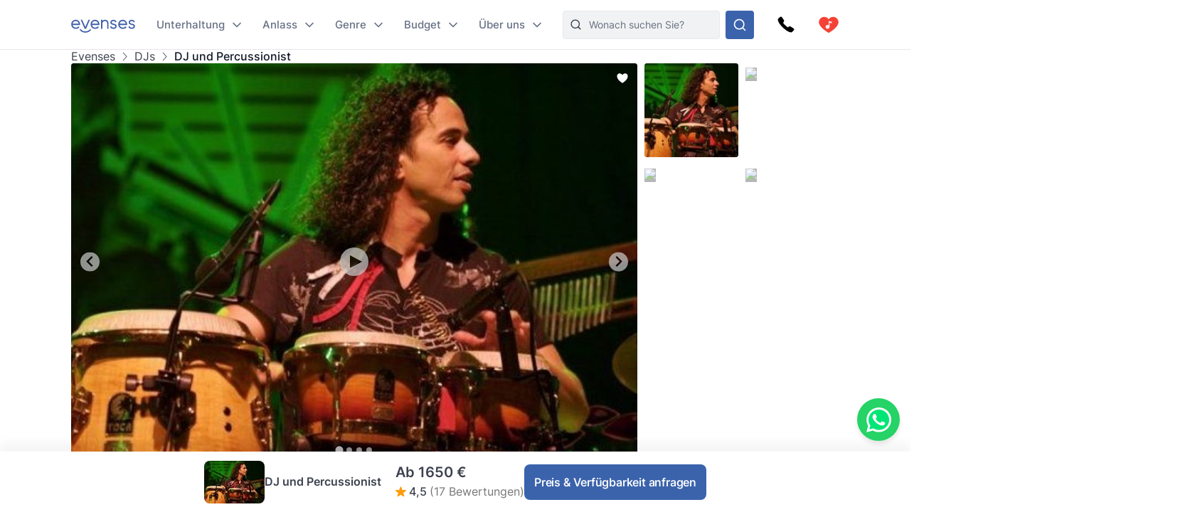

--- FILE ---
content_type: text/html
request_url: https://www.evenses.ch/dj-und-percussionist-buchen
body_size: 119174
content:
<!DOCTYPE html>
<html lang="de">

<head>
	<meta charset="utf-8" />
	<base href="/">
	<meta name="viewport" content="width=device-width, initial-scale=1" />

	
	<style>.toast.svelte-14rvnan .message-bar{box-shadow:var(--shadow-sm)}.toast.svelte-14rvnan .message-bar-contents{max-height:140px;overflow:hidden}.toast.svelte-14rvnan{will-change:transform;opacity:1;transition:height .3s,opacity .3s,transform .3s cubic-bezier(.215,.61,.355,1)}.appearing.svelte-14rvnan,.removing.svelte-14rvnan{opacity:0;transform:scale(.9)}.removing.svelte-14rvnan{transition:height .3s,opacity .3s,transform .3s cubic-bezier(.215,.61,.355,1)}#toasts.svelte-1av40tf{position:fixed;bottom:10px;right:10px;z-index:220;max-width:85%;word-break:break-word;display:flex;flex-direction:column;align-items:flex-end;flex-direction:column-reverse}.whatsapp-fixed.svelte-1pxo1bg.svelte-1pxo1bg{position:fixed;bottom:15px;right:15px;display:flex;flex-direction:column;align-items:center;z-index:110}.whatsapp-icon.svelte-1pxo1bg.svelte-1pxo1bg{width:60px;height:60px;background-color:#25d366;border-radius:50%;display:flex;align-items:center;justify-content:center;box-shadow:0 4px 6px #0000001a;cursor:pointer;transition:transform .2s ease-in-out,transform .5s ease-in-out}.whatsapp-icon.svelte-1pxo1bg.svelte-1pxo1bg:hover{transform:scale(1.1)}.whatsapp-icon.svelte-1pxo1bg img.svelte-1pxo1bg{width:35px;height:35px}.online-status.svelte-1pxo1bg.svelte-1pxo1bg{margin-top:10px;background-color:#25d366;color:#fff;padding:5px 10px;border-radius:20px;font-size:14px;box-shadow:0 2px 4px #0000001a;position:absolute;right:100%;margin-right:10px;bottom:0;white-space:nowrap}.online-status.svelte-1pxo1bg.svelte-1pxo1bg:before{content:"\25cf";color:#0f0;margin-right:5px}@media (max-width: 600px){.whatsapp-icon.svelte-1pxo1bg.svelte-1pxo1bg{width:50px;height:50px}.whatsapp-icon.svelte-1pxo1bg img.svelte-1pxo1bg{width:30px;height:30px}.online-status.svelte-1pxo1bg.svelte-1pxo1bg{margin-top:5px;font-size:13px;padding:3px 8px}}@media (max-width: 400px){.whatsapp-icon.svelte-1pxo1bg.svelte-1pxo1bg{width:45px;height:45px}.whatsapp-icon.svelte-1pxo1bg img.svelte-1pxo1bg{width:25px;height:25px}.online-status.svelte-1pxo1bg.svelte-1pxo1bg{font-size:12px;padding:2px 6px}}@media (max-width: 699px){:root .NotOnPhone{display:none!important}}@media (min-width: 700px){:root .OnlyOnPhone{display:none!important}}@media (max-width: 1024px){:root .OnlyOnDesktop{display:none!important}}@media (min-width: 1025px){:root .NotOnDesktop{display:none!important}}@media (any-pointer: fine),(any-pointer: coarse){.onlyTouchDevices{display:none}}@media (any-pointer: none){.onlyIfPointer{display:none}}.news-item{background-color:#fff;justify-content:space-between;display:flex;flex-direction:column;flex:1;border-radius:4px;overflow:hidden}.news-button{margin-top:10px;float:right;align-self:flex-end}:root{--inp-highlight-border:#333;--inp-border:#DDD}.form-gap>*+*{margin-top:15px}.input-field{display:grid;gap:7px}.inp-inlined-label{display:flex;gap:16px}.inp-inlined-label-ctr{align-items:center}.inlined-inp{background:transparent;flex:1;width:100%}.inlined-lbl{width:max-content;min-width:105px;max-width:50%;flex-shrink:0;color:#444}.input-label{font-weight:500;font-size:var(--fs2);line-height:1.3;color:var(--c-darker);order:-1}.inp{line-height:17.814px;width:100%;padding:8px 12px;background-color:#f1f2f4;border-radius:var(--inp-br);min-height:var(--inp-h);border:1px solid var(--inp-border)}select.inp{padding-right:0}textarea.inp{line-height:1.5;padding-top:10.5px;padding-bottom:10.5px}@media (any-hover){.inp:hover{border-color:var(--inp-highlight-border)}}.inp:focus{box-shadow:inset 0 0 0 1px var(--c1);border-color:var(--c1)}.inp:focus+.float-label{color:var(--c1)}.float-label{position:absolute;left:9px;top:-.5ex;background:#fff;font-size:12px;line-height:1ex;padding:0 5px;color:var(--grey7);display:none}.inp:focus::placeholder{color:transparent}.inp:focus+.float-label,.inp:not(:placeholder-shown)+.float-label{display:block}.inp-white{background-color:#fff}.search-input{padding-left:36px}.top-nav-inner .search-input{max-width:313px;background-color:var(--grey2);border:1px solid #E8E9EC;min-height:0}::-webkit-input-placeholder{white-space:nowrap}::placeholder{color:var(--grey20)}::-webkit-scrollbar{height:8px;width:8px}::-webkit-scrollbar-track{background-color:#d6d7d7}::-webkit-scrollbar-thumb{background-color:#707476;border-radius:50em}::-webkit-scrollbar-thumb:hover{background-color:#0e1317}:root{--ff: "Inter", sans-serif;--text-c: #3D434F;--c-darker: #111827;--c1: #3b63ac;--c:#007bff;--c-2:#0068d6;--grey1: #F3F1F5;--grey2: #F1F2F4;--grey3: #E9E6EC;--grey20: #687280;--grey66: #F5F5F5;--grey88: #BABABA;--grey_smth: #F4F3F6;--grey_another: #EFEFEF;--grey7: #777;--idk: #677085;--inp-br: 8px;--primary1: #4261AB;--primary1_alt: #3B63AC;--primary1_alt_light: #4564A4;--btn-br: 8px;--btn-h: 40px;--secondary1: #5CA7ED;--inp-h: 45px;--serpbg: #fff;overflow-y:scroll;overflow-x:hidden;--fs2: 16px;--fs3: 18px;--star-spacing: .65em;--rating-fs: 13px;--v-gap: 80px;--bottom-bar-h: 85px;--req-bar-h: var(--bottom-bar-h);word-wrap:break-word;--topUspHeight: 0;--textWidth: 900px;--maxw: 1238px;--maxwWide: 2000px;--sidePad: 20px;--c-good: #26b067;--large: 18px;--larger: 22px;--top-h: 44px;--top-h-total: calc(var(--top-h) + var(--topUspHeight));--page-top-bar-h:46px;--vpad: 20px;--imgratio: 70.8%;--grey: #888;--lightGrey: #F6F6F6;--altGrey: #dbdbdb;--favSize: 16px;--red: red;--star-c: #FF9C07;--largeButtonHeight: 50px;--filterFieldHeight: 40px;--arrowSize: 24px;--cardGap: 30px;--menuTransition: .4s;--top-total: var(--top-h);--tab-h: 50px;--h1size: 56px;--h2size: 40px;--check-img: url("data:image/svg+xml,%3Csvg viewBox='0 0 16 11' fill='none' xmlns='http://www.w3.org/2000/svg'%3E%3Cpath d='M14.6668 1L5.50016 10.1667L1.3335 6' stroke='%233B63AC' stroke-width='1.5' stroke-linecap='round' stroke-linejoin='round'/%3E%3C/svg%3E");--check-img-white: url("data:image/svg+xml,%3Csvg viewBox='0 0 16 16' fill='none' xmlns='http://www.w3.org/2000/svg'%3E%3Cpath d='M13.3337 4L6.00033 11.3333L2.66699 8' stroke='white' stroke-width='2' stroke-linecap='round' stroke-linejoin='round'/%3E%3C/svg%3E");--shadow-sm: 0 .3px .4px rgba(0, 0, 0, .025), 0 .9px 1.5px rgba(0, 0, 0, .05), 0 3.5px 6px rgba(0, 0, 0, .1);--color-success: hsl(122, 50%, 60%);--color-error: hsl(342, 89%, 48%);--color-warning: hsl(46, 100%, 61%);--color-primary: hsl(230, 84%, 54%);--reg-head-size: 24px}.lazy-dom{content-visibility:auto}.no-scroll{overflow:hidden}:root,body{background-color:#fff;line-height:140%;color:var(--text-c);font-family:var(--ff);font-weight:400;font-size:14px}@media (min-width:500px){:root{--large: 20px;--larger: 25px;--sidePad: 40px}}@media (min-width:700px){:root{--top-h: 80px}}@media (min-width:1025px){:root{--sidePad: 30px;--top-h: 70px}}@media (min-width:1200px){:root{--sidePad: 100px}}*{margin:0;padding:0;box-sizing:border-box;outline:none;border:none}@media (any-hover){main a:hover,footer a:hover,.a-hov:hover{text-decoration:underline}}.button .anim-svg{margin:-.2em -.4em -.2em .5em}.p-title{font-weight:700;font-size:var(--fs3);line-height:1.3;letter-spacing:-.25px;margin-bottom:4px}.bevel{box-shadow:0 12px 14px -12px #d6d1da}.link{color:var(--primary1_alt)}strong{font-weight:600}.head{line-height:1.24;letter-spacing:-.005em;font-weight:700;color:var(--c-darker)}.head{font-family:Poppins,sans-serif}.text-content *+h1,.text-content *+h2,.text-content *+h3{margin-top:1em}.regular-head{color:var(--c-darker);font-weight:650;font-size:18px;line-height:1.24}.regular-head-large,.text-content h1,.text-content h2,.text-content h3{color:var(--c-darker);font-weight:600;font-size:var(--reg-head-size);line-height:1.24;margin-bottom:1.2em}.text-content{min-width:0}.text-content hr{margin:1em 0;background:#c5c5c5;border:none;height:1px}.text-content ol,.text-content ul{margin-left:2em}.text-content p{margin:1em 0}.text-content p:first-child{margin-top:0}.text-content p:last-child{margin-bottom:0}.text-content h1,.text-content h2,.text-content h3{margin-bottom:var(--vpad)}h1.head,.text-content h1,.head.h1{line-height:1.3;font-size:var(--h1size);font-weight:500}.page-title.head{font-size:32px;font-weight:550}h2.head,.h2.head{font-size:var(--h2size)}h4,h5,h6{font:inherit}.text-content h4,.text-content h5,.text-content h6,h4.head,h5.head,h6.head,div.head{font-size:1.15em;line-height:1.3;font-weight:500}.head.sm{font-size:1em}.section-head{text-align:center;padding-left:var(--sidePad);padding-right:var(--sidePad);box-sizing:content-box;max-width:var(--maxw);margin:0 auto var(--vpad)}@media (max-width:1199px){:root{--h1size: 40px}.head.h2{font-size:var(--h1size)}}@media (max-width:650px){:root{--h1size: 26px}body:not(.trengo-open) #trengo-web-widget{display:none!important}}@media (max-width:500px){:root{--h1size: 20px;--reg-head-size: 20px;--h2size: 22px}.page-title.head{font-size:24px}}img{-webkit-user-drag:none;user-drag:none;user-select:none;min-width:0;max-width:100%}a{color:inherit;text-decoration:none}button{cursor:pointer;appearance:none;color:inherit;background:none}input,button,textarea{border:none}.small{font-size:13px}.large{font-size:var(--large)}.larger{font-size:var(--larger)}input,textarea,select{font:inherit}input:not([type=checkbox]),input::-webkit-search-decoration{appearance:none;-webkit-appearance:none}.checkboxes{display:grid;gap:.8em;font-size:var(--fs2)}.checkbox-label{display:flex;gap:8px;cursor:pointer}.checkbox-label .checkbox{margin-top:.2em}.checkbox-label:hover .checkbox{color:var(--inp-highlight-border)}.checkbox-desc{flex:1;color:var(--text-c)}.checkbox{flex-shrink:0;width:18px;height:18px;border:1.5px solid currentColor;border-radius:4px;-webkit-appearance:none;appearance:none;background:var(--check-img-white) no-repeat center white;transition:background-color .1s;color:var(--inp-border)}.checkbox:checked,.checkbox.checked{background-color:currentColor;color:var(--primary1)!important}.radio{border-radius:50%}.cards{display:grid;grid-template-columns:repeat(auto-fill,minmax(280px,1fr));gap:var(--cardGap);grid-auto-flow:dense}@media (max-width:400px){.cards{display:flex;flex-direction:column}}.v-pad-gap{display:flex;flex-direction:column}.v-pad-gap>*+*{margin-top:var(--vpad)}.content-v-pad{padding-top:var(--vpad);padding-bottom:var(--vpad)}.content-v-pad-large{padding-top:22px;padding-bottom:22px}@media (min-width:1025px){.content-v-pad-large{padding-top:30px;padding-bottom:30px}.content-columns{justify-content:space-between;display:grid;gap:40px;grid-auto-flow:column}}.contentw{margin:auto;padding-left:var(--sidePad);padding-right:var(--sidePad);max-width:var(--maxw);box-sizing:content-box}.l-grey{background-color:#f4f4f5}.white{color:#fff;--c-darker: white }.main-text{font-size:16px;line-height:1.5}.main-text-width{max-width:750px}.tree,.tree li{list-style:none}.button{background:var(--primary1_alt);border-radius:var(--btn-br);min-height:var(--btn-h);min-width:80px;padding:.5em 1em;color:#fff;font:inherit;font-weight:550;line-height:1.3;letter-spacing:-.2px;user-select:none;position:relative;display:inline-flex;align-items:center;justify-content:center;text-decoration:none!important;transition:filter .15s;cursor:pointer}.button[disabled]{pointer-events:none}.button:hover{filter:brightness(1.1)}.button.good{background-color:var(--c-good)}.button.nocolor{background-color:#bbb}.button-outline{background-color:#fff;color:var(--text-c);border:1px solid currentColor;font-weight:500}main .button-outline{width:100%;max-width:190px;color:var(--primary1_alt)}.button-outline-sm{color:var(--c-darker);border:1px solid currentColor;background:none;font-size:13px;font-weight:500;min-height:36px;padding:5px 7px}.button .sq{font-size:1.3em;margin-right:.4em}.button-sm{min-height:36px;font-size:12px}.button-xl{padding:8px 14px;min-height:50px}.button-margin{margin-top:2.5em}.button[disabled]{background:#a1a1a1}.button .throbber{position:absolute;left:50%;margin:-.5em 0 0 -.5em;top:50%}.large-button{font-size:var(--large);min-height:var(--largeButtonHeight)}@media (min-width: 1025px){:root{--largeButtonHeight: 57px}.large-button{font-size:23px}.raquo{font-family:sans-serif;transform:translate(0);display:inline-block;transition:transform .15s}.raquo:after{content:"\bb"}@media (any-hover){.button:hover .raquo{transform:translate(.3em)}}}.grey-sm{color:#a3a3a3;font-size:13px}.icon-btn{display:flex;justify-content:center;align-items:center;position:relative}.icon-btn svg{height:1em;width:1em}.sh-icon{background-color:#254887;border-radius:50px;width:32px;height:32px;font-size:16px;color:#fff!important}.btn-lg-clickregion{position:relative}.icon-btn:after,.btn-lg-clickregion:after{content:"";position:absolute;left:-50%;top:-50%;width:200%;height:200%}@media (any-hover){.btns-hover .icon-btn{opacity:.8;transition:opacity .1s}.btns-hover .icon-btn:hover{opacity:1}}:root .TrengoWidgetLauncher__iframe{z-index:214}@media (max-width:1024px){:root{word-break:break-word}}@media (min-width: 724px){:root .TrengoWidgetLauncher__iframe{transition:bottom .3s,right .3s cubic-bezier(.33,1,.68,1)!important;right:20px}.drawer-open .TrengoWidgetLauncher__iframe{will-change:right;right:calc(var(--drawer-width) + 20px)}}@media (max-width: 723px){.drawer-open{overflow:hidden}}.order-form-column{display:flex;flex-direction:column;color:#444;max-width:600px;width:100%;margin:auto;line-height:1.4}.order-form-column>*+*{margin-top:10px}.roller{position:absolute;top:50%;width:0;height:100%;z-index:20;cursor:pointer}.move{font-size:var(--arrowSize);width:1em;height:1em;top:-.5em;border-radius:5em;position:absolute;--a: .3;background:url("data:image/svg+xml,%3Csvg viewBox='0 0 8 12' xmlns='http://www.w3.org/2000/svg' fill='none'%3E%3Cpath d='m1.375 11.375 5.25-5.296-5.25-5.2961' stroke='%23fff' stroke-linecap='round' stroke-linejoin='round' stroke-width='1.5'/%3E%3C/svg%3E") no-repeat 55% center rgba(53,47,47,var(--a));background-size:39%;margin:0 12px;transition:background-color .15s}.move:after{--p: 16px;content:"";position:absolute;padding:var(--p);width:100%;height:100%;top:calc(-1 * var(--p));left:calc(-1 * var(--p));border-radius:50%}@media (any-hover){.move:hover{--a: .5}}.labelText{display:flex;align-items:center}.labelText{padding:5px 15px;box-sizing:border-box;min-height:var(--filterFieldHeight)}.flt-inp{padding-left:.7em;width:100%}.hr{border-top:1px solid var(--altGrey)}.bg-lightgrey{background-color:var(--lightGrey)}.bg-good{background-color:#08a000;background-color:oklch(.61 .23 139.33)}.bg-c1{background-color:var(--c1)}.c-c1{color:var(--c1)}.grey{color:var(--grey)}.grey2{color:#616876}.embed-responsive{position:relative;padding-bottom:56.25%}.embed-responsive>*{position:absolute;top:0;left:0;width:100%;height:100%}.menuhide .btns-bottom{bottom:15px;bottom:max(env(safe-area-inset-bottom,0),15px)}.menuhide{--top-total: 0px}.menuhide .nav-slide{top:calc(-1 * var(--top-h))!important}.message-bar{background-color:#d4edda;border-color:1px solid #c3e6cb;top:100%;padding:.75rem 1.25rem;font-weight:300;color:#444;max-width:var(--mw);font-size:var(--fs2);border-radius:4px;margin-bottom:10px}.warning{background-color:#ffecc0}@supports (-webkit-touch-callout: none){.zoom-ios-fix,.zoom-ios-fix:focus{font-size:16px}}.emoji{font-family:apple color emoji,segoe ui emoji,noto color emoji,android emoji,emojisymbols,emojione mozilla,twemoji mozilla,segoe ui symbol}.pending{opacity:.5;cursor:wait}.body-text{text-align:justify}.body-text img{max-height:60vw;width:100%;object-fit:contain}.splide:not(.is-overflow) .splide__arrows{display:none}.has-caret:after,.faq summary:after{font-size:12px;content:"";position:absolute;background:url("data:image/svg+xml,%3Csvg xmlns='http://www.w3.org/2000/svg' width='12' height='8' fill='none'%3E%3Cpath d='M1 1.5l5 5 5-5' stroke='%23667085' stroke-width='1.67' stroke-linecap='round' stroke-linejoin='round'/%3E%3C/svg%3E") no-repeat center center;width:1em;height:1em;right:0;top:25px}.has-check{background:var(--check-img) no-repeat left .32em;background-size:1.1em;padding-left:1.7em}.faq{line-height:1.5;border-bottom:1px solid var(--grey66)}.faq summary::-webkit-details-marker{display:none}.faq summary{list-style:none;user-select:none;cursor:pointer;color:var(--c-darker);font-weight:500;font-size:17px;position:relative;padding:17px 0}.faq summary:after{transition:transform .15s}.faq:not([open]) summary:after{transform:rotate(-90deg)}.faq>div{color:var(--grey20);font-size:15px;margin-top:20px;margin-bottom:17px}.faq[open] summary{padding-bottom:0}.has-expands .expand{padding:15px}.has-expands .budget-cont{min-width:330px}.has-expands .expand{margin-top:5px;width:max-content;min-width:100%;box-shadow:0 12px 14px -12px #d6d1da;border-radius:6px;overflow:hidden;border:1px solid #E6E7EA;position:absolute;top:100%;background:white;z-index:10}.backdrop{position:absolute;z-index:50;top:0;left:0;width:100%;height:100%;background:rgba(0,0,0,.8)}.catfull{background:var(--primary1_alt);--p: 30px;padding-bottom:var(--p)}.catfull .jjc{padding-bottom:var(--p)}.catfull *{color:#fff!important}.fullscreen-iframe{background:#263139;position:fixed;top:0;left:0;width:100%;height:100%;z-index:9999}.abs100{position:absolute;top:0;left:0;width:100%;height:100%}.sq{width:1em;height:1em}.bscb{box-sizing:content-box}.pr{position:relative}.tdn{text-decoration:none}.r180{transform:rotate(180deg)}.pa{position:absolute}.rtl{direction:rtl}.ctr{color:transparent}.ma{margin:auto}.db{display:block}.dg{display:grid}.dib{display:inline-block}.df{display:flex}.fg1{flex-grow:1}.f0{flex-shrink:0}.dfc{display:flex;justify-content:center;align-items:center}.aic{align-items:center}.ais{align-items:stretch}.asfs{align-self:flex-start}.fww{flex-wrap:wrap}.f1{flex:1}.fdc{flex-direction:column}.jcc{justify-content:center}.jcsb{justify-content:space-between}.jcsa{justify-content:space-around}.jcfe{justify-content:flex-end}.o0{opacity:0}.oh{overflow:hidden}.oa{overflow:auto}.fl{float:left}.usn{user-select:none}.wsnw{white-space:nowrap}.cp{cursor:pointer;touch-action:pan-y}.ct{cursor:text}.vam{vertical-align:middle}.tal{text-align:left}.tac{text-align:center}.tar{text-align:right}.cb{clear:both}.w100{width:100%}.h100{height:100%}.h0{height:0}.w0{width:0}.mw0{min-width:0}.l0{left:0}.t0{top:0}.t50{top:50%}.b0{bottom:0}.r0{right:0}.t100{top:100%}.b100{bottom:100%}.br50{border-radius:50%}.fs0{font-size:0}.dn{display:none}.z5{z-index:5}.z10{z-index:10}.z15{z-index:15}.z20{z-index:20}.pen{pointer-events:none}.pea{pointer-events:auto}.btn-cont{--link: currentColor }.t200ms{transition:.2s}.t400ms{transition:.4s}.tp-o{transition-property:opacity}.tp-t{transition-property:transform}.tp-bgc{transition-property:background-color}.cover{background-size:cover;background-repeat:no-repeat;background-position:center}.t-1{top:-1px}.fw400{font-weight:400}.fw500{font-weight:500}.fw600{font-weight:600}.w50{width:50%}.pb100{padding-bottom:100%}.o-1{order:-1}@font-face{font-family:Inter;font-style:normal;font-weight:100 900;src:url([data-uri]) format("woff2")}@font-face{font-family:Poppins;src:url([data-uri]) format("woff2");font-weight:400;font-style:normal}@font-face{font-family:star;src:url([data-uri]) format("woff2");font-display:fallback;font-weight:400;font-style:normal}

.icon.svelte-18liozz{font-size:12px;--size:1em;height:var(--size);width:var(--size);display:inline-block;color:inherit;fill:currentColor;line-height:1;flex-shrink:0;max-width:initial}.message-bar-center.svelte-18liozz{position:absolute;top:50%;left:calc(50% - 125px);display:flex;align-items:center;justify-content:center;width:250px;height:0}.message-bar.svelte-18liozz{min-width:0;white-space:initial;position:relative;margin:12px 0;color:var(--color-contrast-higher);padding:18px;--color:var(--color-primary);font-size:16px;border-radius:5px;overflow:hidden;background:white;--circle-size:24px;--circle-margin:9px}.message-bar.svelte-18liozz>*{position:relative;z-index:1}.message-bar.svelte-18liozz:after{content:"";background-color:var(--color);opacity:.2;position:absolute;top:0;left:0;width:100%;height:100%}.message-bar-top.svelte-18liozz{align-items:center;justify-content:space-between;display:flex}.message-bar-contents.svelte-18liozz{display:flex;align-items:center}[data-type=success].svelte-18liozz{--color:var(--color-success)}[data-type=error].svelte-18liozz{--color:var(--color-error)}[data-type=warning].svelte-18liozz{--color:var(--color-warning)}.message-icon.svelte-18liozz{color:var(--color);font-size:var(--circle-size);margin-right:var(--circle-margin)}.message-close.svelte-18liozz{cursor:pointer;display:inline-block;flex-shrink:0;margin-left:18px}.close-icon.svelte-18liozz{font-size:12px;display:block}.message-description.svelte-18liozz{padding:6px 0 0 calc(var(--circle-size) + var(--circle-margin))}.bold-title.svelte-18liozz{font-weight:700}

.dialog.svelte-1cymndd{position:fixed;top:0;left:0;width:100%;height:100%;background:#00000080;backdrop-filter:blur(10px);z-index:800}.inner.svelte-1cymndd{position:relative;background:white;overflow-y:auto;width:350px;max-width:85vw;max-height:calc(100% - 64px);box-shadow:0 11px 15px -7px #0003,0 24px 38px 3px #00000024,0 9px 46px 8px #0000001f}.cross.svelte-1cymndd{font-size:15px;float:right;padding:12px}.content.svelte-1cymndd{padding:16px 24px}.auto-offer-section.svelte-17ipesn{margin-top:30px;padding-top:30px;border-top:2px solid #e0e0e0}.product-questions.svelte-17ipesn{margin-bottom:20px}.question.svelte-17ipesn{margin-bottom:15px}.q-text.svelte-17ipesn{font-weight:600;margin-bottom:10px}.q-opt.svelte-17ipesn{margin-bottom:8px}.step-title.svelte-sl72lx.svelte-sl72lx{margin:0 0 16px;font-size:1.375rem}.contact-summary.svelte-sl72lx.svelte-sl72lx{display:flex;justify-content:space-between;align-items:center;gap:16px;margin:16px 0;padding:12px 16px;border:1px solid #e0e0e0;border-radius:8px;background-color:#f9f9f9}.contact-summary-title.svelte-sl72lx.svelte-sl72lx{font-weight:600;margin-bottom:4px}.contact-summary-value.svelte-sl72lx.svelte-sl72lx{font-size:.95rem;color:#333}.contact-edit.svelte-sl72lx.svelte-sl72lx{border:none;background:none;color:var(--primary1_alt, #4ca76a);font-weight:600;cursor:pointer}.contact-edit.svelte-sl72lx.svelte-sl72lx:hover,.contact-edit.svelte-sl72lx.svelte-sl72lx:focus{text-decoration:underline}.delivery-options.svelte-sl72lx.svelte-sl72lx{margin-top:20px;margin-bottom:20px;padding:15px;border:1px solid #e0e0e0;border-radius:8px;background-color:#f9f9f9}.delivery-options.svelte-sl72lx .cb-label.svelte-sl72lx{font-weight:600;color:#333;margin-bottom:12px}.delivery-options.svelte-sl72lx .checkboxes.svelte-sl72lx{display:flex;flex-direction:column;gap:10px}.form-warning.svelte-sl72lx.svelte-sl72lx{margin:12px 0 0;font-size:.875rem;color:#b54747}.form-button{display:flex;align-items:center;justify-content:center;gap:4px}.services-section.svelte-sl72lx.svelte-sl72lx{margin-top:20px}.step-cont.svelte-19xu15k{display:flex;flex-direction:column;gap:16px}.step-title.svelte-19xu15k{margin:0;font-size:1.375rem}.step-cont.svelte-19xu15k .form-button[disabled]{cursor:not-allowed;opacity:.7}.form-warning.svelte-19xu15k{margin:8px 0 0;font-size:.875rem;color:#b54747}.cart.svelte-1owixb5{display:grid;grid-template-columns:repeat(auto-fill,minmax(115px,1fr));gap:10px}.pb.svelte-1owixb5{padding-bottom:var(--imgratio)}.prod.svelte-1owixb5{position:relative}.prod.svelte-1owixb5 img{object-fit:cover;position:absolute;top:0;left:0;width:100%;height:100%}.title.svelte-1owixb5{position:absolute;width:100%;bottom:0;left:0;background:linear-gradient(rgba(0,0,0,0) 0,rgba(0,0,0,.7) 2em);color:#fff;font-size:12px;padding:5px 7px;line-height:1.1em}.remove.svelte-1owixb5{position:absolute;top:0;left:0;border:5px solid transparent;background-color:#000000d9;color:#fff;background-clip:padding-box;width:30px;height:30px;border-radius:50%;font-size:10px;display:flex;align-items:center;justify-content:center;transition:background-color .1s}@media (any-hover){.remove.svelte-1owixb5:hover{background-color:#000}}.accordeon-wrapper.svelte-1rpkkav{display:flex;flex-direction:column;flex:1;--accordeon-pad:20px;--accordeon-bottom-h:var(--bottom-bar-h)}.accordeon-wrapper.svelte-1rpkkav .cart{margin-bottom:10px}.accordeon-wrapper.svelte-1rpkkav .form-button{margin-left:auto;display:block}.accordeon-wrapper.svelte-1rpkkav .order-desc{margin-bottom:10px}.acc-pad.svelte-1rpkkav{padding:0 var(--accordeon-pad)}.acc-top.svelte-1rpkkav{flex-shrink:0;display:flex;gap:10px;justify-content:space-between;align-items:center;background:white;height:var(--top-h);position:-webkit-sticky;position:sticky;top:0;z-index:50}.acc-bottom.svelte-1rpkkav{color:#000;background:white;flex-shrink:0;min-height:var(--accordeon-bottom-h);--c-darker:black;display:flex;flex-direction:column;box-shadow:0 -13px 12px #1424430a}.accordeon-wrapper.svelte-1rpkkav .button{position:-webkit-sticky;position:sticky;bottom:0px;transform:translatey(100%);opacity:0;animation:svelte-1rpkkav-btin .22s .41s ease-out forwards}.accordeon-wrapper.svelte-1rpkkav .button:not([disabled]){background:#4ca76a}@keyframes svelte-1rpkkav-btin{10%{transform:translatey(94%);opacity:1}to{transform:none;opacity:1}}@media (min-height: 450px){.acc-bottom.svelte-1rpkkav{position:-webkit-sticky;position:sticky;bottom:0;z-index:50}.accordeon-wrapper.svelte-1rpkkav .button{bottom:var(--accordeon-bottom-h)}}.accordeon-contents.svelte-1rpkkav{padding:10px var(--accordeon-pad)}.accordeon-contents.svelte-1rpkkav .inp{background-color:#fff}.acc-bottom.svelte-1rpkkav .button-checks{display:flex;flex-wrap:wrap;gap:4px 10px;margin:auto;padding:5px 10px;font-size:13px}.acc-title.svelte-1rpkkav{margin:0}.acc-main.svelte-1rpkkav{flex:1}.steps-wrapper.svelte-1rpkkav{padding-top:10px;padding-bottom:10px}.sub-nav.svelte-1qgthll.svelte-1qgthll.svelte-1qgthll{--leftpad:24px;position:absolute;top:100%;background-color:#f8f8f8;border-radius:12px;overflow:hidden;box-shadow:0 11px 15px -5px #1b1e3a40;width:max-content;max-height:calc(100vh - 150px);display:flex;font-size:14px;line-height:1.5}.or-right.svelte-1qgthll.svelte-1qgthll.svelte-1qgthll{left:calc(-1 * var(--leftpad))}.or-left.svelte-1qgthll.svelte-1qgthll.svelte-1qgthll{right:0}.or-left.svelte-1qgthll .sub-nav-left.svelte-1qgthll.svelte-1qgthll{min-width:max-content}.sub-nav.svelte-1qgthll a{padding-top:var(--linkpad);padding-bottom:var(--linkpad)}.sub-nav-col.svelte-1qgthll.svelte-1qgthll.svelte-1qgthll{padding:calc(26px - var(--linkpad)) 0}.sub-nav-left.svelte-1qgthll.svelte-1qgthll.svelte-1qgthll{--linkpad:10px;min-width:280px}.multi-col.svelte-1qgthll .sub-nav-left.svelte-1qgthll+.sub-nav-left.svelte-1qgthll{border-left:1px solid #dbdcdf}.sub-nav-left.svelte-1qgthll .dsi{height:41px}.sub-nav-left.svelte-1qgthll .dsi:not(.hoveredSubNav){opacity:.8}.dsi{position:relative;display:flex;align-items:center;font-weight:500;color:#3d434f;padding-right:50px;padding-left:var(--leftpad)}.dsi img{width:1em;height:1em;margin-right:1.7em;transform:scale(1.75);transform-origin:0 50%}.dsi:after{transform:rotate(-90deg) scale(.9);right:24px!important}.sub-nav-right.svelte-1qgthll.svelte-1qgthll.svelte-1qgthll{padding-left:16px;padding-right:16px;background:#edeeef;font-weight:400;color:#5f6879;--linkpad:8px;display:flex;min-width:257px}.sub-nav-right.svelte-1qgthll .ul-1{min-width:166px}.sub-nav-right.svelte-1qgthll .ul-1+.ul-1{margin-left:20px}.sub-nav-right.svelte-1qgthll .li-1+.li-1{border-top:1px solid #dbdcdf;margin-top:8px;padding-top:8px}.sub-nav-right.svelte-1qgthll a{display:block;padding-left:16px;padding-right:16px}.sub-nav-right.svelte-1qgthll .a-1{font-weight:600;color:#111827}.hoveredSubNav{font-weight:600}.hoveredSubNav:before{content:"";position:absolute;top:-.65em;left:0;width:100%;height:100%;padding:.65em 0;z-index:10}.ctfull.svelte-h9b7bz .jjc{width:1500px;max-width:100%;--p:20px}.sub-menu-filter.svelte-h9b7bz{padding:20px 30px;line-height:1.2;font-size:16px;font-weight:500}.sub-menu-filter.svelte-h9b7bz .tree{display:grid;gap:10px}.anim-svg.svelte-10kxans{display:inline-block;position:relative}.anim-svg.svelte-10kxans>*:not(.anim-svg-pad){width:100%!important;height:100%!important;position:absolute!important;top:0;left:0}.anim-svg-pad.svelte-10kxans{padding-bottom:100%}.cart-link.svelte-tff28w{position:relative}.cart-link.svelte-tff28w .anim-svg{display:block}.cart-nr.svelte-tff28w{position:absolute;top:0;left:0;width:100%;height:100%;display:flex;align-items:center;justify-content:center;color:#fff;font-weight:550;font-size:14px;padding-bottom:.5px}@media (max-width:1024px){.desktop-menu-item.svelte-bruzre{display:none}}.desktop-menu-item.svelte-bruzre{position:relative;font-weight:500;font-size:15px;color:#667085;align-items:center;display:flex;padding-right:23px;height:100%}.mobile-menu-container.svelte-m6ci0c{position:fixed;z-index:50;top:0;left:0;width:100%;height:100%;overflow:hidden}.mobile-menu.svelte-m6ci0c{position:absolute;top:0;right:0;height:100%;background:white;z-index:50;--msidepad:20px;min-width:215px;max-width:90vw;overflow-y:auto;padding-bottom:30px}.mobile-menu.svelte-m6ci0c .menu-list .tree a,.mobile-menu.svelte-m6ci0c .menu-list .tree .a{display:flex;font-size:18px;min-height:40px;align-items:center;white-space:normal;padding:.3em calc(var(--msidepad) + 18px) .3em var(--msidepad);line-height:1.3;font-weight:500;position:relative}.mobile-menu.svelte-m6ci0c .menu-list .tree a:after,.mobile-menu.svelte-m6ci0c .menu-list .tree .a:after{content:"";position:absolute;top:0;right:0;width:calc(var(--msidepad) + 10px);height:100%;background:no-repeat url("data:image/svg+xml,%3Csvg width='8' height='13' viewBox='0 0 8 13' fill='none' xmlns='http://www.w3.org/2000/svg'%3E%3Cpath d='M1.375 1.25L6.625 6.5L1.375 11.75' stroke='%233B63AC' stroke-width='1.5' stroke-linecap='round' stroke-linejoin='round'/%3E%3C/svg%3E") calc(100% - var(--msidepad)) center}.mobile-menu.svelte-m6ci0c .rev{padding:.3em var(--msidepad) .3em calc(var(--msidepad) + 25px)!important}.mobile-menu.svelte-m6ci0c .rev:after{transform:rotate(180deg);right:auto;left:0}.mobile-menu.svelte-m6ci0c .logo svg{width:90px;height:24px;color:var(--primary1)}.mob-menu-top.svelte-m6ci0c{display:flex;padding:0 var(--msidepad);align-items:center;justify-content:space-between;gap:20px;margin:40px 0 35px}.remove.svelte-m6ci0c{font-size:10px;padding:6px;margin-right:-6px}.wave.svelte-yprbh2.svelte-yprbh2{animation-name:svelte-yprbh2-wave-animation;animation-duration:25s;animation-iteration-count:infinite;transform-origin:56% 41%;display:inline-block}@keyframes svelte-yprbh2-wave-animation{0%{transform:rotate(0)}0.5%{transform:rotate(10deg)}1%{transform:rotate(-6deg)}1.5%{transform:rotate(10deg)}2%{transform:rotate(-3deg)}2.5%{transform:rotate(8deg)}3%{transform:rotate(0)}to{transform:rotate(0)}}div.online-indicator.svelte-yprbh2.svelte-yprbh2{display:inline-block;font-size:10px;width:1em;height:1em;background-color:#0fcc45;border-radius:50%;position:absolute;top:.1em;right:.1em}span.blink.svelte-yprbh2.svelte-yprbh2{display:block;width:1em;height:1em;background-color:#0fcc45;opacity:.7;border-radius:50%;animation:svelte-yprbh2-blink 1s linear infinite}@keyframes svelte-yprbh2-blink{to{transform:scale(2);opacity:0}}@keyframes svelte-yprbh2-fadeOut{to{opacity:0}}.bar-link.svelte-yprbh2.svelte-yprbh2{display:flex;align-items:center;height:100%;white-space:nowrap}.nav-search.svelte-yprbh2.svelte-yprbh2{--dim:40px;flex:1;display:flex;height:var(--dim);justify-content:center}@media (max-width: 1024px){.mobile-menu-container.svelte-yprbh2>.svelte-yprbh2{display:none}.hamb.svelte-yprbh2.svelte-yprbh2{display:flex;align-items:center;font-size:19px}}@media (min-width: 1025px){.nav-search.svelte-yprbh2.svelte-yprbh2{justify-content:flex-end}.hamb.svelte-yprbh2.svelte-yprbh2{display:none}.clickFade.svelte-yprbh2 .sub-nav{animation:.2s svelte-yprbh2-fadeOut forwards}.clickHide.svelte-yprbh2.svelte-yprbh2{pointer-events:none}.clickHide.svelte-yprbh2 .sub-nav{display:none!important}}.no-list{list-style:none}.phone-info.svelte-yprbh2.svelte-yprbh2{width:max-content;max-width:260px}.phone-link-cont.svelte-yprbh2.svelte-yprbh2{height:100%;position:relative}@media (min-width: 1025px){:root{overflow:hidden!important}}.filters.svelte-1gbfo1c{padding-top:20px;display:grid;gap:20px;padding-bottom:40px}.filters.svelte-1gbfo1c .filter{padding:0 20px}.filters.svelte-1gbfo1c .cat-grid{border-bottom:1px solid #DAE1EB;box-shadow:0 4px 5px #00000005;border-radius:0 0 4px 4px;overflow:hidden}.wrap.svelte-1gbfo1c .autocomplete-list{top:auto;bottom:100%}@media (min-width: 900px){.filters.svelte-1gbfo1c{grid-template-columns:1fr 1fr 1fr}.filters.svelte-1gbfo1c .filter{align-self:flex-start}.filters.svelte-1gbfo1c .cat-grid{grid-column-end:span 3;grid-template-columns:repeat(auto-fit,minmax(1px,1fr))}.filters.svelte-1gbfo1c .filter-subnodes .expand{max-height:400px;overflow-y:auto;min-height:38vh}.filters.svelte-1gbfo1c .filter-subnodes{order:5}}.ft-top.svelte-5zvrg9{user-select:none;background:#FFF;position:sticky;top:0;padding:20px 20px 15px;z-index:5;border-bottom:1px solid #DAE1EB;box-shadow:0 4px 5px #00000005}.ft-top.svelte-5zvrg9:after{--w:30px;content:"";position:absolute;width:var(--w);margin-left:calc(-.5 * var(--w));height:4px;background:#E0E2E5;border-radius:10px;left:50%;top:4px}.g10.svelte-5zvrg9{gap:10px}.search-wrap.svelte-5zvrg9{padding-top:20px}.search-title.svelte-5zvrg9{color:var(--c-darker);font-size:18px;margin-bottom:13px;font-weight:500}.fullscreen-filter-container.svelte-1lvhd0j{position:fixed;z-index:220;top:0;left:0;width:100%;height:100%;overflow:hidden}.fullscreen-filter.svelte-1lvhd0j{border-radius:12px 12px 0 0;position:absolute;bottom:0;right:0;height:max-content;max-height:calc(100% - 90px);background:#F6F6F7;z-index:50;--msidepad:20px;width:100%;overflow-y:auto;min-height:80vh}@media (min-width: 1250px){.fullscreen-filter.svelte-1lvhd0j{width:1200px;right:calc(50vw - 600px)}}.fullscreen-filter.svelte-1lvhd0j .tree-sub{background:white;padding:20px 16px;border:1px solid #ECEDEE;box-shadow:0 3px 3px #00000005;border-radius:4px}.f.svelte-qs753k .a-1{line-height:1.2;color:var(--c-darker);font-size:15px;font-weight:600}.f.svelte-qs753k .ul-2{font-size:13px}.f.svelte-qs753k .ul-2 a{display:block;margin-top:10px;color:var(--text-c)}.f.svelte-qs753k{display:grid;grid-template-columns:repeat(auto-fill,minmax(195px,1fr));gap:32px 16px;grid-auto-flow:dense;justify-content:space-between}.f.svelte-qs753k .ul-1{display:contents}@media (max-width: 699px){.f.svelte-qs753k{grid-template-columns:repeat(auto-fill,minmax(155px,1fr))}.f.svelte-qs753k .ul-3 a:not(:last-of-type):after{content:", "}}.icon-buttons.svelte-qs753k{margin-top:18px;font-size:24px;display:grid;gap:17px;grid-template-columns:repeat(auto-fit,1em)}.reviews.svelte-1otoekw{display:grid;gap:40px;margin-left:auto;margin-right:auto}.clamp.svelte-1otoekw{margin-top:16px;font-size:18px;line-height:1.5;color:var(--grey20)}@media screen and (min-width: 701px){.reviews.svelte-1otoekw{grid-template-columns:1fr 1fr 1fr}@supports (-webkit-line-clamp: 1){.clamp.svelte-1otoekw:not(:hover){overflow:hidden;text-overflow:ellipsis;display:-webkit-box;-webkit-box-orient:vertical;-webkit-line-clamp:4}}}.author.svelte-1otoekw{font-weight:600;font-size:15px;color:var(--c-darker);margin-top:28px}.pager.svelte-1otoekw{display:flex;justify-content:center;margin-top:60px}.pager-page.svelte-1otoekw{width:12px;height:12px;--a:transparent;--b:var(--grey7);background:radial-gradient(var(--a) 3px,var(--b) 3px,var(--b) 4px,transparent 4px) center}.active.svelte-1otoekw{--a:#545454;--b:var(--a)}.footer-reviews.svelte-1diiosj{text-align:center;padding-top:106px;padding-bottom:72px}.review-head.svelte-1diiosj{font-weight:400;font-size:24px;line-height:1.4;margin:16px 0 64px}.advice-top.svelte-rlautr.svelte-rlautr{border-radius:4px 4px 0 0}.advice-top.svelte-rlautr.svelte-rlautr{display:flex}.advice-text.svelte-rlautr.svelte-rlautr{flex:1;padding:50px 0;display:flex;flex-direction:column;align-items:flex-start;justify-content:center}.advice-p.svelte-rlautr.svelte-rlautr{font-size:var(--fs2);margin-top:1.3em;line-height:1.5;max-width:29em}.advice-img-cont.svelte-rlautr.svelte-rlautr{flex:1;display:flex}.advice-img.svelte-rlautr.svelte-rlautr{flex:1;padding-bottom:65%;position:relative}.advice-img.svelte-rlautr img.svelte-rlautr{object-position:center bottom;object-fit:contain;position:absolute;top:0;left:0;width:100%;height:100%}.advice-bottom.svelte-rlautr.svelte-rlautr{background-color:var(--c1);padding:44px}@media (max-width: 550px){.advice-section.svelte-rlautr.svelte-rlautr{padding:0}.advice-bottom.svelte-rlautr.svelte-rlautr{padding:20px}}@media (max-width: 1000px){.advice-top.svelte-rlautr.svelte-rlautr{flex-direction:column;align-items:center}.advice-img-cont.svelte-rlautr.svelte-rlautr{width:100%;max-width:500px}.advice-text.svelte-rlautr.svelte-rlautr{text-align:center;align-items:center;padding-left:20px;padding-right:20px}}@media (min-width: 1000px){.advice-top.svelte-rlautr.svelte-rlautr{flex-direction:row-reverse;gap:35px;padding:0 3.5%}.advice-img-cont.svelte-rlautr.svelte-rlautr{padding-top:40px}}.footer-cols.svelte-99twz{display:grid;gap:30px;padding:85px var(--sidePad) 35px}.logo-cont.svelte-99twz .logo{color:var(--c1);width:114px;max-width:100%;padding-bottom:25%;position:relative}.logo-cont.svelte-99twz .logo svg{position:absolute;top:0;left:0;width:100%;height:100%}.paym-cont.svelte-99twz{display:grid;grid-auto-flow:column;grid-auto-columns:minmax(0,50px);min-width:0;overflow:hidden;gap:15px}.paym.svelte-99twz{width:100%}@media (max-width: 549px){.logo-cont.svelte-99twz .logo{width:160px;margin-left:20px}.logo-cont.svelte-99twz{display:flex;flex-direction:column;align-items:center}.logo-cont.svelte-99twz .logo{width:100%}.footer-cols.svelte-99twz{padding:40px 20px}}@media (min-width: 550px){.footer-cols.svelte-99twz{grid-template-columns:1fr 1fr}}@media (min-width: 900px){.footer-cols.svelte-99twz{grid-template-columns:repeat(4,1fr)}}.review-summary.svelte-99twz{background-color:#f9f9fa;padding:13px;border-radius:8px;margin-top:20px}.last-col.svelte-99twz{max-width:225px;justify-self:flex-end}.links-col.svelte-99twz{line-height:1.6}.links-col.svelte-99twz a{font-weight:500}.menu-col.svelte-99twz p{display:grid;gap:1em}.menu-col.svelte-99twz br{display:none}.q-head.svelte-99twz{font-size:var(--fs2);color:var(--c-darker);margin-bottom:1em;display:block}.summary-stars.svelte-99twz{font-size:15px;margin-bottom:10px}.help-list.svelte-99twz{display:grid;gap:15px}.help-list-row.svelte-99twz{display:grid;grid-template-columns:min-content 1fr;gap:15px}.help-list-row.svelte-99twz svg{width:18px;height:18px;color:#6c94e0;margin-top:3px}.footer-btm.svelte-1k5jqiq{background:#F9F8F9}.footer-btm.svelte-1k5jqiq .reviews{max-width:1000px}.copyright.svelte-1k5jqiq{height:82px;background-color:#f0eff1;display:flex;align-items:center;justify-content:center;font-size:13px}:root{--drawer-width:100vw}.app-cont.svelte-1eqy1cr{--tooltip-font-weight:normal;--tooltip-font-family:var(--ff);--tooltip-font-size:13px}.drawer-cont.svelte-1eqy1cr{--shadow-width:20px;top:0;height:100%;z-index:216}.drawer-inner.svelte-1eqy1cr{width:var(--drawer-width);position:absolute;z-index:20;top:0;height:100%;overflow-y:scroll;overflow-x:hidden;background:#f4f3f6;display:flex;flex-direction:column;font-size:var(--fs2);line-height:1.5}@media (max-width: 1023px){.drawer-cont.svelte-1eqy1cr{width:var(--drawer-width);right:calc((var(--drawer-width) * -1 - var(--shadow-width)) * var(--progress));position:fixed;will-change:right}}.drawer-cont.svelte-1eqy1cr:before{content:"";position:absolute;height:100%;width:var(--shadow-width);--deg:-90deg;background:linear-gradient(var(--deg),#00000055,#00000008,transparent);top:0;left:calc(-1 * var(--shadow-width));z-index:19}@media (min-width: 724px){:root{--drawer-width:400px}}@media (min-width: 1024px){.drawer-cont.svelte-1eqy1cr:before{--deg:90deg;left:0}.app-cont.svelte-1eqy1cr{display:flex;width:100%;height:100vh}.app-main.svelte-1eqy1cr{height:100%;overflow-y:auto;overflow-x:hidden;scroll-behavior:smooth;z-index:0;flex:1}.drawer-cont.svelte-1eqy1cr{will-change:width;width:calc(var(--drawer-width) * (1 - var(--progress)));display:block;position:relative}.drawer-inner.svelte-1eqy1cr{right:auto;left:0}}.loading.svelte-1eqy1cr .loading-region{opacity:.4}main.svelte-1eqy1cr a:not(.button){color:var(--c1)}.display-c.svelte-1eqy1cr{display:contents}

.stars-cont.svelte-10vy3bc{white-space:nowrap;margin:auto;background:rgba(255,255,255,.62);box-shadow:0 1.35px 2px #0000000a;border-radius:.28em;padding:.15em .5em;width:min-content;border:.675px solid #E0E0E0;font-size:18px}.rating-stars.svelte-10vy3bc{position:relative;display:inline-block;color:#d8d8d8;font-family:star;letter-spacing:var(--star-spacing);text-indent:calc(-1 * var(--star-spacing));direction:rtl}.stars.svelte-10vy3bc{line-height:1em}.stars.svelte-10vy3bc:before{content:"\e800\e800\e800\e800\e800"}.stars-value.svelte-10vy3bc{position:absolute;top:0;left:0;overflow:hidden;color:var(--star-c);white-space:nowrap;--clip:calc((100% - 4 * .65em) * var(--r) + 4 * (.65em));--clip:calc((100% - 4 * .65em) * var(--r) + var(--seg) * (.65em));clip-path:polygon(0 0,var(--clip) 0,var(--clip) 100%,0 100%)}.reviews.svelte-imu7cj{display:grid;gap:1.3em 8%}.review.svelte-imu7cj{--star-spacing:.25em;border-bottom:1px solid var(--grey_another);padding-bottom:1.3em}@media (min-width:600px){.reviews.svelte-imu7cj{grid-template-columns:1fr 1fr}}.review-text.svelte-imu7cj{color:var(--grey20);margin-top:1em}.reveal.svelte-127b4ld{display:flex;justify-content:flex-end;margin-top:2em}.turnstile-placeholder.svelte-1kshhf6{display:none}.autocomplete.svelte-v1y1ln{position:relative;display:flex}.autocomplete-list.svelte-v1y1ln{background:#fff;min-width:200px;position:absolute;width:100%;overflow-y:auto;z-index:99;padding:10px 0;top:100%;border:1px solid #BBB;max-height:200px;user-select:none;font-family:sans-serif}.autocomplete-list.svelte-v1y1ln:empty{display:none}.autocomplete-list-item.svelte-v1y1ln{padding:5px 15px;color:#333;cursor:pointer;line-height:1}.autocomplete-list-item.selected.svelte-v1y1ln{background-color:var(--c1);color:#fff}.autocomplete-list.hidden.svelte-v1y1ln{display:none}.input-icon.svelte-1uvc4ck{position:absolute;font-size:17px;left:.6em;top:calc(50% - .5em)}.search-button.svelte-1uvc4ck{background:var(--primary1_alt);border-radius:var(--inp-br);color:#fff;width:var(--dim);font-size:20px;flex-shrink:0;margin-left:8px;display:flex;align-items:center;justify-content:center}.static-location-map-cont.svelte-w9hwlz{max-width:284px;margin-bottom:10px}.static-location-map.svelte-w9hwlz{padding-bottom:60%;background:#B8CC93}.loc-label.svelte-w9hwlz{background:var(--c1);padding:5px 10px;color:#fff;font-weight:700;line-height:1.2}.del.svelte-w9hwlz{font-size:10px;margin-left:5px}.ball.svelte-5s84ys{font-weight:500;width:1.85em;height:1.85em;border-radius:100px;color:#fff;display:flex;align-items:center;justify-content:center;--hue:218.76deg;--sat:3%;--bg:radial-gradient(hsl(var(--hue) var(--sat) 64%), hsl(var(--hue) var(--sat) 42%));--bgsize:138% 138%;--bgpos:bottom right;background:var(--bg);background-size:var(--bgsize);background-position:var(--bgpos)}.done.svelte-5s84ys{background:var(--check-img-white) no-repeat,var(--bg);background-size:67%,var(--bgsize);background-position:center,var(--bgpos)}.skipped.svelte-5s84ys{--hue:37deg;--sat:58%}.active.svelte-5s84ys{--hue:218.76deg;--sat:82.26%}.valid.svelte-5s84ys{--hue:118deg;--sat:42%}.steps.svelte-1vy42xa.svelte-1vy42xa{display:flex;justify-content:center;font-size:14px;gap:12px;width:100%}.regular.svelte-1vy42xa.svelte-1vy42xa{align-items:center}.line.svelte-1vy42xa.svelte-1vy42xa{flex:1;border-top:1px dashed var(--grey7);max-width:1.6em;height:0}.full.svelte-1vy42xa.svelte-1vy42xa{font-size:15px;line-height:1.5;max-width:835px;margin:auto;--gap:50px;gap:var(--gap);--until:calc(var(--gap) - 10px)}.full-ball-cont.svelte-1vy42xa.svelte-1vy42xa{display:flex;gap:10px;align-items:center}.line-full.svelte-1vy42xa.svelte-1vy42xa{position:relative;flex:1;--b:var(--primary1_alt)}.text-step.svelte-1vy42xa:not(:last-child) .line-full.svelte-1vy42xa:before{content:"";position:absolute;--dim1:calc(100% + var(--until) - 1px);--dim2:2px;width:var(--dim1);height:var(--dim2);--deg:90deg;background-image:repeating-linear-gradient(var(--deg),var(--b),var(--b) 8px,transparent 8px,transparent 14px,var(--b) 14px);background-size:100%;background-position:0 0,0 0,100% 0,0 100%;background-repeat:no-repeat}.text-step.svelte-1vy42xa:nth-last-child(2) .line-full.svelte-1vy42xa:after{content:"";position:absolute;font-size:10px;width:1em;height:1em;border-style:solid;border-color:var(--b);border-width:2px 2px 0 0;--pos1:calc(-1 * var(--until));--pos2:-.5em;right:var(--pos1);top:var(--pos2);--t:45deg;transform:rotate(var(--t))}.step-desc.svelte-1vy42xa.svelte-1vy42xa{padding-top:20px}@media (max-width: 850px){.full.svelte-1vy42xa.svelte-1vy42xa{--gap:5vw}}@media (max-width: 630px){.full.svelte-1vy42xa.svelte-1vy42xa{flex-direction:column;--gap:40px}.text-step.svelte-1vy42xa.svelte-1vy42xa{display:flex}.full-ball-cont.svelte-1vy42xa.svelte-1vy42xa{flex-direction:column}.text-step.svelte-1vy42xa:not(:last-child) .line-full.svelte-1vy42xa:before{width:var(--dim2);height:var(--dim1);--deg:0deg}.text-step.svelte-1vy42xa:not(:last-child) .line-full.svelte-1vy42xa:after{top:auto;right:auto;left:var(--pos2);bottom:var(--pos1);--t:135deg}.step-desc.svelte-1vy42xa.svelte-1vy42xa{padding:0 0 0 20px}}@media (max-width: 725px){.steps.svelte-1vy42xa.svelte-1vy42xa{font-size:12px}}.jj.svelte-1c9w7uy .a-1{line-height:1.2;font-size:16px;font-weight:600}.jj.svelte-1c9w7uy .ul-1{columns:10rem auto;column-gap:1.7rem;white-space:normal}.jj.svelte-1c9w7uy .li-1{padding-top:var(--p);-webkit-column-break-inside:avoid;page-break-inside:avoid;break-inside:avoid-column}.jj.svelte-1c9w7uy .ul-2{font-size:14px}.jj.svelte-1c9w7uy .ul-2 a{display:block;margin-top:10px;opacity:.85}@media (max-width: 400px){.jj.svelte-1c9w7uy .ul-1{columns:8.8rem auto;column-gap:.85rem}}.review-platform-bar.svelte-1ur1utj.svelte-1ur1utj{--iconSize:45px}.bar-large.svelte-1ur1utj.svelte-1ur1utj{--iconSize:100px;padding:44px 0;display:grid;grid-auto-flow:column;gap:50px}.bar-small.svelte-1ur1utj.svelte-1ur1utj{flex:1}.bar-small.svelte-1ur1utj .review-platform.svelte-1ur1utj{max-width:100px}@media (max-width: 830px){.bar-large.svelte-1ur1utj.svelte-1ur1utj{grid-auto-flow:row;grid-template-columns:min-content min-content;gap:15px 0;justify-content:space-around}}.review-platform.svelte-1ur1utj.svelte-1ur1utj{width:144px;font-size:16px;line-height:1.25}.review-platform.svelte-1ur1utj .stars-cont{font-size:14px;--star-c:var(--text-c)}.platform-icon-cont.svelte-1ur1utj.svelte-1ur1utj{max-width:var(--iconSize);margin:0 auto calc(var(--iconSize) * .1)}.platform-icon.svelte-1ur1utj.svelte-1ur1utj{padding-bottom:57%}.platform-icon.svelte-1ur1utj>.svelte-1ur1utj{position:absolute;top:0;left:0;width:100%;height:100%}.val-txt.svelte-1ur1utj.svelte-1ur1utj{margin-top:10px}.val.svelte-1ur1utj.svelte-1ur1utj{font-weight:700}.button-checks.svelte-1j2tuf5{list-style:none;font-size:14px;max-width:max-content;color:var(--c-darker);display:grid;gap:4px}.usp.svelte-1j2tuf5 *{display:inline}.sub-opt.svelte-icqm2a{cursor:pointer}.lvl-2.svelte-icqm2a{padding-left:30px}.lvl-3.svelte-icqm2a{padding-left:50px}.transp.svelte-icqm2a{opacity:.5}.filter.svelte-1hofzf4{display:grid;user-select:none}.fieldContainer.svelte-1hofzf4{position:relative;display:block;min-width:0}.fieldContainer.svelte-1hofzf4:after{right:10px}.caret.svelte-1hofzf4{transform:rotate(-90deg)}.padRight.svelte-1hofzf4{padding-right:33px}.pad-expand.svelte-1hofzf4{height:15px;position:absolute;width:100%;top:100%;left:0;background-color:#fff}.flt-label.svelte-1hofzf4{font-weight:600;font-size:16px;color:var(--c-darker);margin-bottom:.65em}.rating-cont.svelte-1hofzf4{grid-template-columns:repeat(auto-fill,minmax(95px,1fr));gap:18px 10px}.dropdown-bt.svelte-1hofzf4{background:rgb(0,0,0,.09);border-radius:var(--btn-br);color:#667085;padding:4px 12px;min-height:var(--btn-h);display:flex;align-items:center}.dropdown-bt.svelte-1hofzf4 .fprint{overflow:hidden;text-overflow:ellipsis;font-weight:700}.dropdown-txt.svelte-1hofzf4{position:relative;flex:1;overflow:hidden;text-overflow:ellipsis;min-width:0;white-space:nowrap;padding-right:15px}.isHorz.svelte-4smwpi{margin:3px 0 0}.isFullscreen.svelte-4smwpi{max-width:100%;background:var(--lightGrey)}.isFullscreen.svelte-4smwpi .fprint{color:var(--c1)}.isFullscreen.svelte-4smwpi~*{display:none!important}.has-dropdowns.svelte-4smwpi .expand{max-height:400px;overflow-y:auto}.combo.svelte-m33nz6.svelte-m33nz6{background:url("data:image/svg+xml,%3Csvg viewBox='0 0 122 191' fill='none' xmlns='http://www.w3.org/2000/svg'%3E%3Cpath d='M-66.8248 162.525C-52.6174 176.733 -34.2712 186.07 -14.4233 189.195C5.42458 192.319 25.7521 189.07 43.6374 179.915C61.5228 170.76 76.0449 156.17 85.1164 138.242C94.188 120.314 97.3418 99.9718 94.1246 80.1387C90.9074 60.3056 81.4848 42.0032 67.2112 27.8623C52.9376 13.7213 34.548 4.47003 14.6857 1.43811C-5.17652 -1.5938 -25.4886 1.74981 -43.331 10.9883C-61.1735 20.2269 -75.6273 34.8846 -84.6151 52.8546L-53.6363 68.3487C-47.9255 56.9307 -38.7416 47.6172 -27.4046 41.7471C-16.0676 35.877 -3.1614 33.7525 9.45899 35.6789C22.0794 37.6054 33.764 43.4836 42.8334 52.4687C51.9028 61.4538 57.8898 73.0831 59.934 85.6849C61.9783 98.2868 59.9743 111.212 54.2103 122.604C48.4463 133.995 39.219 143.265 27.8548 149.082C16.4905 154.9 3.57449 156.964 -9.03677 154.978C-21.648 152.993 -33.3051 147.06 -42.3324 138.033L-66.8248 162.525Z' fill='%2313B5BF'/%3E%3Cpath opacity='0.84' d='M3.81207 0L9.13552 2.11952L5.82007 15.7863L0.0866463 13.9035L3.81207 0Z' fill='%23FF9C07' transform='translate(32 63)' /%3E%3Cpath opacity='0.74' d='M3.12726 19.7829C1.64696 21.7407 10.0655 17.8314 10.0655 17.8314C11.9279 10.1999 11.3059 6.39869 7.71487 0.29851L0.294893 1.90003C6.75233 6.03107 4.60756 17.8251 3.12726 19.7829Z' fill='%239E77ED' transform='translate(109 125)'/%3E%3C/svg%3E") no-repeat left 83% var(--primary1_alt);background-size:8.5vw;padding:104px 0 89px}.combo-inner.svelte-m33nz6.svelte-m33nz6{max-width:1094px;display:grid;gap:30px;align-items:center}.bonus-list.svelte-m33nz6.svelte-m33nz6{font-size:18px;font-weight:350;display:flex;flex-direction:column;gap:12px;margin:.7em 0;list-style:none;width:100%;max-width:max-content}.bonus-list.svelte-m33nz6 li.svelte-m33nz6{background:url("data:image/svg+xml,%3Csvg viewBox='0 0 25 25' fill='none' xmlns='http://www.w3.org/2000/svg'%3E%3Ccircle cx='12.5' cy='12.5' r='12.5' fill='%23324B80'/%3E%3Cpath d='M17.8334 9L10.5 16.3333L7.16669 13' stroke='%235CA8ED' stroke-width='2' stroke-linecap='round' stroke-linejoin='round'/%3E%3C/svg%3E") no-repeat left top;background-size:25px;padding-left:41px;min-height:25px;line-height:1.3}.bonus{color:var(--secondary1)}@media (min-width: 599px) and (max-width: 879px){.combo-info.svelte-m33nz6.svelte-m33nz6{text-align:center}.bonus-list.svelte-m33nz6.svelte-m33nz6{margin:.7em auto}}@media (min-width: 880px){.combo-info.svelte-m33nz6.svelte-m33nz6{padding-left:8%}.combo-inner.svelte-m33nz6.svelte-m33nz6{grid-template-columns:1fr 58%}}@media (max-width: 1440px){.combo.svelte-m33nz6.svelte-m33nz6{background-size:122px}}@media (min-width: 2000px){.combo.svelte-m33nz6.svelte-m33nz6{background-size:170px}}.search-help.svelte-vyiaf9{display:flex;gap:10px;justify-content:center;align-items:center;text-align:center;flex-direction:column}.help-head.svelte-vyiaf9{font-size:24px;line-height:1.4;font-weight:600}.help-p.svelte-vyiaf9{line-height:1.4;color:#a5aebe;max-width:16em}.contact.svelte-vyiaf9{gap:32px;margin-top:12px}@media (max-width: 520px){.contact.svelte-vyiaf9{gap:10px 5px;width:300px;justify-content:space-around;max-width:100%}}

.star.svelte-1mvrt4c{position:relative;display:inline-block;color:var(--star-c);font-family:star;line-height:1em}.star.svelte-1mvrt4c:before{content:"\e800"}.rating.svelte-841jpg{font-size:var(--rating-fs);font-weight:500}.amt.svelte-841jpg{font-weight:400;color:var(--grey7)}.bonus-options.svelte-qcxehr.svelte-qcxehr{display:grid;gap:10px}.bonus-option.svelte-qcxehr.svelte-qcxehr{background-color:#c7c7c745;border-radius:8px;padding:12px;display:grid;--img:84px;grid-template-columns:var(--img) 1fr min-content;font-size:14px;align-items:center;gap:16px;line-height:1.4}.dark.svelte-qcxehr .bonus-option.svelte-qcxehr{background-color:var(--primary1_alt_light);box-shadow:0 9px 6px -5px #344a7966}.bonus-option-img.svelte-qcxehr.svelte-qcxehr{padding-bottom:79%;position:relative}.bonus-option-img.svelte-qcxehr img{position:absolute;top:0;left:0;width:100%;height:100%;background:var(--grey88);border-radius:6.5px;object-fit:cover;object-position:top}.bonus-action.svelte-qcxehr.svelte-qcxehr{font-size:20px;width:1em;height:1em;cursor:pointer;color:#f16a69;border:.12em solid currentColor;border-radius:50%;position:relative}.bonus-action.svelte-qcxehr.svelte-qcxehr:before,.bonus-action.svelte-qcxehr.svelte-qcxehr:after{--h:.11em;content:"";position:absolute;width:58%;left:21%;height:var(--h);border-radius:10px;background:currentColor;top:50%;margin-top:calc(-.5 * var(--h))}.bonus-action.svelte-qcxehr.svelte-qcxehr:after{display:none;transform:rotate(90deg)}.dark.svelte-qcxehr .bonus-action.svelte-qcxehr{filter:brightness(2)}.action-add.svelte-qcxehr.svelte-qcxehr{color:var(--c-good)}.action-add.svelte-qcxehr.svelte-qcxehr:after{display:block}.opt-title.svelte-qcxehr.svelte-qcxehr{font-weight:600;margin-bottom:.2em;font-size:16px}.opt-prices.svelte-qcxehr.svelte-qcxehr{font-weight:500}.opt-prices.svelte-qcxehr s.svelte-qcxehr{color:#a5b0b9;font-weight:400}.dark.svelte-qcxehr .opt-prices s.svelte-qcxehr{color:#7394d9}.total.svelte-qcxehr.svelte-qcxehr{display:flex;gap:10px;font-size:var(--fs2);border-bottom:1px solid var(--grey_another);padding-bottom:1em}.total-label.svelte-qcxehr.svelte-qcxehr{flex:1;font-weight:500;color:var(--c-darker)}@media (min-width: 600px){.big.svelte-qcxehr.svelte-qcxehr{gap:16px}.big.svelte-qcxehr .bonus-option.svelte-qcxehr{padding:16px 20px;font-size:16px;--img:137px}.big.svelte-qcxehr .opt-title.svelte-qcxehr{margin-bottom:.45em}}

.thumb.svelte-5mwlgs{position:absolute;top:50%;width:0;height:0}.thumb-content.svelte-5mwlgs{position:relative;width:fit-content;height:fit-content;transform:translate(-50%,-50%);border:8px solid transparent;border-radius:50%}.thumb-content.svelte-5mwlgs:before{content:"";position:absolute;left:0;width:200%;height:200%;transform:translate(-25%,-25%) scale(0);border-radius:100vh;background:var(--thumb-bg, #5784fd);opacity:30%;transition:transform .1s ease-in-out}.thumb-content.active.svelte-5mwlgs:before{transform:translate(-25%,-25%) scale(1)}input.svelte-1yidadt{display:none}.track.svelte-1yidadt{margin:12px 8px;position:relative;height:5px;width:calc(100% - 16px);border-radius:100vh;background:#7C8794}.progress.svelte-1yidadt{position:absolute;left:0;right:0;top:0;bottom:0;border-radius:100vh;background:var(--primary1)}.thumb.svelte-1yidadt{width:16px;height:16px;border-radius:100vh;background:#4261AB;border:1.5px solid white;box-shadow:0 0 4px #91919175}.budget-cont.svelte-ofami.svelte-ofami{display:grid;gap:15px}.flt-inp.svelte-ofami.svelte-ofami{flex:1}.prefix.svelte-ofami.svelte-ofami{opacity:.5;margin-right:.8em}.budgetInput.svelte-ofami.svelte-ofami{color:transparent;padding-left:1em;position:absolute;top:0;left:0;width:100%;height:100%;caret-color:#000;box-shadow:none;background:none}.budgetInput.svelte-ofami:invalid+.svelte-ofami{display:none}.range-inp-cont.svelte-ofami.svelte-ofami{display:flex;height:100%;align-items:center}@media (max-width: 300px){.flt-inp.svelte-ofami.svelte-ofami{grid-column-end:span 2}}.inps.svelte-ofami.svelte-ofami{display:grid;gap:10px;grid-template-columns:1fr 1fr}

@media (min-width:680px){.cols-2.svelte-zpk9al{columns:2;column-gap:12%}.cols-2.svelte-zpk9al>*{column-break-inside:avoid;-webkit-column-break-inside:avoid}}.cb-label.svelte-zpk9al{font-size:var(--fs2);line-height:1.5;padding:.6em 0 0}

a.svelte-t0xjnb.svelte-t0xjnb{display:flex;overflow:hidden}a.svelte-t0xjnb svg.svelte-t0xjnb{height:100%;width:100%}.tni>*+*{margin-left:30px}.nav-logo{color:var(--primary1);width:90px;flex-shrink:0;margin:0;height:100%}.top-nav.svelte-1bjpjbg{box-sizing:content-box;position:sticky;top:0;height:var(--top-h);display:flex;justify-content:center;z-index:215;user-select:none;pointer-events:none}.top-nav.svelte-1bjpjbg .has-caret:after{top:calc(50% - 6px)}.top-nav-inner.svelte-1bjpjbg{pointer-events:all;display:flex;min-height:0;flex:1;height:100%;align-items:center;min-width:0;--inp-br:4px}.nav-slide.svelte-1bjpjbg{position:relative;background-color:#fff;border-bottom:1px solid var(--grey3);height:var(--top-h);top:0;transition:top var(--menuTransition)}@media (max-width: 1024px){.top-nav-inner.svelte-1bjpjbg>*+*{margin-left:22px}}

.text-input.svelte-w9go3q.svelte-w9go3q{border:1px #ccc solid;border-radius:5px;padding:3px;width:60px;margin:0}.color-picker.svelte-w9go3q.svelte-w9go3q{display:flex;flex-direction:row;justify-content:space-between;height:90px}.color-selectors.svelte-w9go3q.svelte-w9go3q{display:flex;flex-direction:column;justify-content:space-between}.color-component.svelte-w9go3q.svelte-w9go3q{display:flex;flex-direction:row;font-size:12px;align-items:center;justify-content:center}.color-component.svelte-w9go3q strong.svelte-w9go3q{width:40px}.color-component.svelte-w9go3q input[type=range].svelte-w9go3q{margin:0 0 0 10px}.color-component.svelte-w9go3q input[type=number].svelte-w9go3q{width:50px;margin:0 0 0 10px}.color-preview.svelte-w9go3q.svelte-w9go3q{font-size:12px;display:flex;flex-direction:column;align-items:center;justify-content:space-between}.preview.svelte-w9go3q.svelte-w9go3q{height:60px;width:60px}h4.svelte-1gm5gmt{font-size:.85rem;padding:5px;margin:0}.property.svelte-1gm5gmt{display:flex;flex-direction:row;font-size:.75rem;align-items:center;justify-content:space-between;padding:3px 5px}.label.svelte-1gm5gmt{display:block;color:#999}.value.svelte-1gm5gmt{display:block;color:#666}.popover.svelte-cq7jp3.svelte-cq7jp3{position:relative}.popover-content.svelte-cq7jp3.svelte-cq7jp3{display:inline-block;position:absolute;opacity:1;visibility:visible;transform:translateY(-10px);box-shadow:0 2px 5px #00000042;transition:all .3s cubic-bezier(.75,-.02,.2,.97)}.popover-content.hidden.svelte-cq7jp3.svelte-cq7jp3{opacity:0;visibility:hidden;transform:translate(0)}.arrow.svelte-cq7jp3.svelte-cq7jp3{position:absolute;z-index:-1;content:"";bottom:-9px;border-style:solid;border-width:10px 10px 0px 10px}.left-align.svelte-cq7jp3.svelte-cq7jp3,.left-align.svelte-cq7jp3 .arrow.svelte-cq7jp3{left:0;right:unset}.right-align.svelte-cq7jp3.svelte-cq7jp3,.right-align.svelte-cq7jp3 .arrow.svelte-cq7jp3{right:0;left:unset}.lottie-player-controls.svelte-9yox50.svelte-9yox50{align-items:center;display:flex;justify-content:space-between;padding:4px 8px;font-family:Lucida Sans,Lucida Sans Regular,Lucida Grande,Lucida Sans Unicode,Geneva,Verdana,sans-serif!important}.lottie-player-controls.svelte-9yox50>div.svelte-9yox50{margin-left:4px}.spacer.svelte-9yox50.svelte-9yox50{flex-grow:1;width:14px}.btn.svelte-9yox50.svelte-9yox50{cursor:pointer;fill:#999;width:14px}.btn.svelte-9yox50.svelte-9yox50:hover{fill:#222}.btn.active.svelte-9yox50.svelte-9yox50{fill:#555}.progress.svelte-9yox50.svelte-9yox50{-webkit-appearance:none;-moz-apperance:none;width:100%;margin:0 10px;height:4px;border-radius:3px;cursor:pointer}.progress.svelte-9yox50.svelte-9yox50:focus{outline:none;border:none}.progress.svelte-9yox50.svelte-9yox50::-moz-range-track{cursor:pointer;background:none;border:none;outline:none}.progress.svelte-9yox50.svelte-9yox50::-webkit-slider-thumb{-webkit-appearance:none!important;height:13px;width:13px;border:0;border-radius:50%;background:#0fccce;cursor:pointer}.progress.svelte-9yox50.svelte-9yox50::-moz-range-thumb{-moz-appearance:none!important;height:13px;width:13px;border:0;border-radius:50%;background:#0fccce;cursor:pointer}.progress.svelte-9yox50.svelte-9yox50::-ms-track{width:100%;height:3px;cursor:pointer;background:transparent;border-color:transparent;color:transparent}.progress.svelte-9yox50.svelte-9yox50::-ms-fill-lower{background:#ccc;border-radius:3px}.progress.svelte-9yox50.svelte-9yox50::-ms-fill-upper{background:#ccc;border-radius:3px}.progress.svelte-9yox50.svelte-9yox50::-ms-thumb{border:0;height:15px;width:15px;border-radius:50%;background:#0fccce;cursor:pointer}.progress.svelte-9yox50.svelte-9yox50:focus::-ms-fill-lower{background:#ccc}.progress.svelte-9yox50.svelte-9yox50:focus::-ms-fill-upper{background:#ccc}.popover.svelte-9yox50.svelte-9yox50{padding:10px;background:#fff;font-family:Lucida Sans,Lucida Sans Regular,Lucida Grande,Lucida Sans Unicode,Geneva,Verdana,sans-serif;font-size:.75rem;border-radius:5px}.popover-snapshot.svelte-9yox50.svelte-9yox50{width:150px}.popover-snapshot.svelte-9yox50 h5.svelte-9yox50{margin:5px 0 10px;font-size:.75rem}.popover-snapshot.svelte-9yox50 a.svelte-9yox50{display:block;text-decoration:none}.popover-snapshot.svelte-9yox50 a.svelte-9yox50:before{content:"\297c";margin-right:5px}.popover-snapshot.svelte-9yox50 .note.svelte-9yox50{display:block;margin-top:10px;color:#999}.popover-info.svelte-9yox50.svelte-9yox50{width:250px}.frame-number.svelte-9yox50.svelte-9yox50{outline:none;border:1px #ccc solid;border-radius:3px;width:40px;text-align:center;color:#999;font-size:.7rem;padding:0;font-family:inherit}.popover-background.svelte-9yox50.svelte-9yox50{width:350px}.lottie-player.svelte-1aiskgp{box-sizing:border-box;display:flex;flex-direction:column;transition:box-shadow .6s}.lottie-player.is-zoomed.svelte-1aiskgp{position:absolute;top:0;left:0;right:0;box-shadow:0 0 56px -14px #0009;margin:100px;border-radius:6px}.animation.svelte-1aiskgp{overflow:hidden}.lottie-player-error.svelte-1aiskgp{display:flex;justify-content:center;height:100%;align-items:center}

.editbt.svelte-czswrk{text-decoration:none;position:absolute;width:1.75em;height:1.75em;font-size:18px;display:flex;justify-content:center;align-items:center;left:0;top:0;background:padding-box rgb(174,227,255);border-radius:50%;border:5px solid transparent;box-sizing:content-box;cursor:pointer;z-index:5}.overMenu.svelte-czswrk{position:fixed;z-index:250}.icon.svelte-1xotq3g{width:24px;height:24px;flex-shrink:0;margin-right:12px}.icon-list-cont.svelte-1xotq3g{padding:86px 0;background-color:#fafafb}.icon-list.svelte-1xotq3g{display:grid;gap:3em 60px;max-width:var(--maxwbannercontent);padding:0 44px;grid-template-columns:1fr 1fr 1fr 1fr}@media (max-width:1023px){.icon-list-cont.svelte-1xotq3g{padding:50px 0}.icon-list.svelte-1xotq3g{gap:2em 40px;grid-template-columns:1fr 1fr;padding:0}}@media (max-width:599px){.icon-list.svelte-1xotq3g{padding:0;gap:1.7em;grid-template-columns:1fr}}.icon-list-cont.svelte-1xotq3g{--sqs:50px}.text.svelte-1xotq3g{font-size:16px;line-height:1.5;letter-spacing:-.00625em}.case-inner-grid.svelte-z9corx{width:calc(200% + var(--gap));z-index:5;flex:1;min-height:100%;background:white;position:absolute;top:0;right:calc(var(--reverse) * 0px)}.case-inner-grid.svelte-z9corx .plCont{min-height:var(--blockWidth);padding-bottom:54%}.case-close.svelte-z9corx{position:absolute;background:white;top:0;right:0;width:33px;height:33px;cursor:pointer;z-index:40}.cases.svelte-1imgpy5.svelte-1imgpy5{width:100%;--blockWidth:250px;--menuHeight:70px;margin:50px 0}.contain-site.svelte-1imgpy5.svelte-1imgpy5{min-height:100vh;display:flex;flex-direction:column}.main.svelte-1imgpy5.svelte-1imgpy5{padding-top:var(--gap);padding-bottom:var(--gap);display:flex;align-items:center;flex-direction:column;flex:1}.case-bg-img{position:absolute;top:0;left:0;width:100%;height:100%}.bg-img-fallback{background-color:var(--grey)}.block.svelte-1imgpy5.svelte-1imgpy5{background:white;display:flex}.block-content{padding:20px;min-width:0}.b-title.svelte-1imgpy5.svelte-1imgpy5{text-align:center;font-size:calc(var(--blockWidth) * .1);line-height:1.1;font-weight:900;position:relative;z-index:1;color:#fff}@media screen and (min-width:601px){.content-wrap.svelte-1imgpy5.svelte-1imgpy5{align-items:center}}@media screen and (min-width:851px){.case-block.svelte-1imgpy5.svelte-1imgpy5:nth-child(4N){--reverse:-1}}.cases-big.svelte-1imgpy5 .case-block.svelte-1imgpy5:nth-child(4N){--reverse:-1}.cases-middle.svelte-1imgpy5 .case-block.svelte-1imgpy5:nth-child(3N){--reverse:-1}.cases-small.svelte-1imgpy5 .case-block.svelte-1imgpy5:nth-child(2N){--reverse:-1}.content-grid-rows.svelte-1imgpy5.svelte-1imgpy5{display:grid;gap:var(--gap)}.content-grid{display:grid;grid-template-columns:repeat(var(--blocks),1fr);gap:var(--gap);grid-auto-flow:dense}.content-grid>.svelte-1imgpy5.svelte-1imgpy5{min-width:0;word-wrap:break-word}.content-grid-square{grid-auto-rows:var(--blockWidth)}.case-block.svelte-1imgpy5.svelte-1imgpy5{position:relative;transition:filter .15s}.case-logo.svelte-1imgpy5.svelte-1imgpy5{cursor:pointer;display:flex;align-items:center;justify-content:center;flex:1;overflow:hidden;padding:15%}.is-open.svelte-1imgpy5.svelte-1imgpy5{z-index:20}.is-open.svelte-1imgpy5 .case-logo.svelte-1imgpy5{pointer-events:none}.is-not-open.svelte-1imgpy5.svelte-1imgpy5{filter:brightness(.7) opacity(.9)}.top-icon.svelte-nu7jzz.svelte-nu7jzz{font-size:63px;display:flex;align-items:center;justify-content:center;background:#3BD69C;border-radius:1em}.top-icon.svelte-nu7jzz svg.svelte-nu7jzz{font-size:.45em}.top-text.svelte-nu7jzz.svelte-nu7jzz{font-size:var(--fs2);line-height:1.5;max-width:450px}.top.svelte-nu7jzz.svelte-nu7jzz{display:flex;flex-direction:column;align-items:center;margin:0 auto 70px;text-align:center;gap:18px;max-width:700px}.button-bottom.svelte-nu7jzz.svelte-nu7jzz{max-width:408px;width:100%;margin:80px auto 0}.bar.svelte-1p2m710{position:fixed;z-index:110;bottom:0;left:0;width:100%;background:#fff;box-shadow:0 -13px 12px #1424430a;display:flex;padding:10px 0;min-height:var(--req-bar-h);will-change:bottom;transition:.3s ease-in-out}.bar-hidden.svelte-1p2m710{bottom:calc(-1.1 * var(--req-bar-h))}.bar-inner.svelte-1p2m710{display:flex;gap:12px 24px;font-size:var(--fs2);--rating-fs:var(--fs2);width:max-content;max-width:800px}.bar-price.svelte-1p2m710{font-weight:600;font-size:20px}.bar-img{width:85px;height:60px;display:block;border-radius:8px;object-fit:cover;object-position:top}.p-info.svelte-1p2m710{display:grid;gap:.5em;white-space:nowrap}.bar-left.svelte-1p2m710{flex:1;display:flex;align-items:center;gap:13px;text-overflow:ellipsis;overflow:hidden}.bar-left.svelte-1p2m710 picture,.bar-left.svelte-1p2m710 img{flex-shrink:0}.bar-title.svelte-1p2m710{padding-right:20px}@media (max-width: 920px){.bar-title.svelte-1p2m710{text-overflow:ellipsis;overflow:hidden;white-space:nowrap}}@media (max-width: 800px){.bar-left.svelte-1p2m710 picture,.bar-left.svelte-1p2m710 img{display:none}}@media (max-width: 680px){.bar-left.svelte-1p2m710{display:none}.bar-inner.svelte-1p2m710{justify-content:space-between;font-size:14px}.p-info.svelte-1p2m710{--rating-fs:14px}.bar-price.svelte-1p2m710{font-size:15px}}@media (max-width: 540px){.bar-inner.svelte-1p2m710{justify-content:space-between;font-size:14px;flex-direction:column}.p-info.svelte-1p2m710{display:flex;--rating-fs:14px}.button-xl.svelte-1p2m710{padding:4px 12px;min-height:35px}}.TrengoWidgetLauncher__iframe{transition:bottom .3s!important}@media (min-width: 1025px){.shifted .bar.svelte-1p2m710{width:calc(100% - var(--drawer-width))}}.news-list.svelte-14p8m76{display:grid;grid-template-columns:repeat(auto-fill,minmax(250px,1fr));gap:var(--cardGap)}.news-item.svelte-14p8m76{background:white}.imgCont.svelte-14p8m76{position:relative;padding-bottom:var(--imgratio);background-color:var(--grey)}.imgCont.svelte-14p8m76 img{position:absolute;top:0;left:0;width:100%;height:100%;object-fit:cover}.new-content.svelte-14p8m76{padding:14px 20px 22px}@supports (-webkit-line-clamp: 1){.clamp.svelte-14p8m76{overflow:hidden;text-overflow:ellipsis;display:-webkit-box;-webkit-line-clamp:4;-webkit-box-orient:vertical;height:auto}}.overview-page.svelte-14p8m76{background-color:#f4f3f6}.contact-banner{max-width:100%;display:block}.block.svelte-1scs3q9.svelte-1scs3q9.svelte-1scs3q9{padding:30px;border-radius:4px}.team.svelte-1scs3q9.svelte-1scs3q9.svelte-1scs3q9{grid-template-columns:repeat(auto-fill,minmax(360px,1fr));gap:30px;display:grid;justify-content:center;margin-top:50px}.member.svelte-1scs3q9.svelte-1scs3q9.svelte-1scs3q9{position:relative;padding:.8em .8em .8em 1em;border-radius:5px;display:flex;color:#000}.member-text.svelte-1scs3q9.svelte-1scs3q9.svelte-1scs3q9{line-height:1.4;display:flex;flex-direction:column;flex:1;margin-right:10px}.member-text.svelte-1scs3q9>.svelte-1scs3q9+.svelte-1scs3q9{margin-top:7px}.member.svelte-1scs3q9 img{width:135px;height:135px;border-radius:6px}.desc.svelte-1scs3q9.svelte-1scs3q9.svelte-1scs3q9{color:var(--grey7)}@media (max-width: 430px){.team.svelte-1scs3q9.svelte-1scs3q9.svelte-1scs3q9{grid-template-columns:1fr}.member.svelte-1scs3q9.svelte-1scs3q9.svelte-1scs3q9{flex-direction:column-reverse;align-items:center}.member-text.svelte-1scs3q9.svelte-1scs3q9.svelte-1scs3q9{margin:15px 0 0}}.contact-content.svelte-1scs3q9.svelte-1scs3q9.svelte-1scs3q9{display:grid;gap:50px}@media (min-width:1025px){.contact-content.svelte-1scs3q9.svelte-1scs3q9.svelte-1scs3q9{grid-template-columns:5fr minmax(430px,3fr)}.contact-body.svelte-1scs3q9.svelte-1scs3q9.svelte-1scs3q9{order:-1;grid-row-end:span 2}.contact-banner-mobile{display:none}.member.svelte-1scs3q9.svelte-1scs3q9.svelte-1scs3q9{background:var(--lightGrey)}}@media (max-width:1024px){.contact-banner-desktop{display:none}@media (min-width:700px){.contact-content.svelte-1scs3q9.svelte-1scs3q9.svelte-1scs3q9{grid-template-columns:1fr 1fr}.contact-body.svelte-1scs3q9.svelte-1scs3q9.svelte-1scs3q9{grid-column-end:span 2}}}.ontology-links.svelte-p160kw{margin:5px 0}.bt.svelte-1jqmjhh{--color:white;z-index:10;font-size:var(--favSize);padding:13px;box-sizing:content-box}.fav-text-bt.svelte-1jqmjhh{--fill:none}.fav.svelte-1jqmjhh{--color:var(--red);--fill:var(--color)}.fav-heart.svelte-1jqmjhh{color:var(--color)}.playerWithLegend.svelte-1lwwj2f{user-select:none;--brr:4px}.playerWithLegend.svelte-1lwwj2f .plCont{border-radius:var(--brr);overflow:hidden}@media (max-width:699px){.playerWithLegend.svelte-1lwwj2f .plCont{padding-bottom:var(--imgratio)}.playerWithLegend.svelte-1lwwj2f{margin:0 calc(-1 * var(--sidePad));--brr:0}}@media (min-width:700px){.playerWithLegend.svelte-1lwwj2f .plCont{--arrowSize:30px}.playerWithLegend.svelte-1lwwj2f{display:grid;gap:10px;grid-template-columns:1fr min-content}.legend.svelte-1lwwj2f{display:grid;--dim:140px;grid-template-columns:var(--dim) var(--dim);grid-template-rows:repeat(4,var(--dim));gap:10px;--arrowSize:24px}.legend.svelte-1lwwj2f .move{background-color:var(--c1);border:1.5px solid white}.legend-item.svelte-1lwwj2f{position:relative;cursor:pointer;border-radius:4px;overflow:hidden;opacity:.6}.legend-item.svelte-1lwwj2f .img{width:100%;height:100%;font-size:0;background:var(--grey);object-fit:cover;object-position:top}.li-active.svelte-1lwwj2f{opacity:1}}@media (min-width:1025px) and (max-width:1400px){.legend.svelte-1lwwj2f{--dim:calc((100vw - 400px)*.15)}}@media (max-width:1024px){.legend.svelte-1lwwj2f{--dim:calc((100vw - 40px)*.12)}}.thumb-icon.svelte-1lwwj2f{overflow:hidden;position:relative;font-size:4px;width:6em;height:6em;color:#fff;display:flex;justify-content:center;align-items:center}.breadcrumb.svelte-xep19q.svelte-xep19q{display:flex;align-items:center;gap:10px 0;font-size:16px;flex-wrap:wrap}.crumb.svelte-xep19q.svelte-xep19q{color:var(--grey20)}.crumb-link.svelte-xep19q.svelte-xep19q{color:inherit}.crumb.svelte-xep19q+.crumb.svelte-xep19q:before,.back.svelte-xep19q.svelte-xep19q:before{content:"";width:1.7em;height:.8em;display:inline-block;background:url("data:image/svg+xml,%3Csvg viewBox='0 0 7 12' fill='none' xmlns='http://www.w3.org/2000/svg'%3E%3Cpath fill-rule='evenodd' clip-rule='evenodd' d='M6.47123 5.62955L6.1 6.00078L6.47123 6.37201C6.67626 6.16699 6.67626 5.83458 6.47123 5.62955ZM5.35754 6.00078L0.828769 10.5296C0.623744 10.7346 0.623744 11.067 0.828769 11.272C1.03379 11.477 1.36621 11.477 1.57123 11.272L6.47123 6.37201C6.47125 6.37199 6.47123 6.37201 6.1 6.00078C6.47123 5.62955 6.47125 5.62957 6.47123 5.62955L1.57123 0.729551C1.36621 0.524526 1.03379 0.524526 0.828769 0.729551C0.623744 0.934575 0.623744 1.26699 0.828769 1.47201L5.35754 6.00078Z' fill='%23687280'/%3E%3C/svg%3E") no-repeat center;background-size:auto 100%;vertical-align:middle;margin-bottom:.15em}.back.svelte-xep19q.svelte-xep19q:before{transform:rotate(180deg)}.crumb-last.svelte-xep19q.svelte-xep19q{font-weight:500;color:var(--c-darker)}.isOrder.svelte-xep19q.svelte-xep19q{background:#F3F3F3;position:sticky;top:var(--top-h);z-index:10}@media (max-width: 725px){.breadcrumb.svelte-xep19q.svelte-xep19q{white-space:nowrap;flex-wrap:nowrap;overflow-x:auto;font-size:12px;min-height:40px;padding:7px 0}}.card.svelte-1ppdp79.svelte-1ppdp79{background-color:#fff;--br:4px;border-radius:var(--br);user-select:none}.card.svelte-1ppdp79 .plCont{padding-bottom:var(--imgratio);border-radius:var(--br) var(--br) 0 0;overflow:hidden}.card.svelte-1ppdp79 .ontology-links{white-space:nowrap;overflow:hidden;text-overflow:ellipsis}.card.svelte-1ppdp79 .ontology-links a{position:relative;z-index:10}.card-bottom.svelte-1ppdp79.svelte-1ppdp79{margin-top:1.7em;display:flex;justify-content:space-between;flex-direction:column;gap:10px}@media (min-width: 400px){.btn-cont.svelte-1ppdp79.svelte-1ppdp79{text-align:right}.card-bottom.svelte-1ppdp79.svelte-1ppdp79{flex-direction:row;align-items:center;flex-wrap:wrap}.card.svelte-1ppdp79 .price-cont{display:inline-block;min-width:125px}}.card-content.svelte-1ppdp79.svelte-1ppdp79{padding:14px 20px 22px;min-width:0}@media (max-width: 767px){.card-content.svelte-1ppdp79.svelte-1ppdp79{padding:10px 12px 16px}.p-title.svelte-1ppdp79.svelte-1ppdp79{font-size:.95rem;line-height:1.3;margin-bottom:.5rem}.card-lead.svelte-1ppdp79.svelte-1ppdp79{font-size:.8rem;line-height:1.4;-webkit-line-clamp:3}.card-rating.svelte-1ppdp79.svelte-1ppdp79{margin-top:.5rem}.card-bottom.svelte-1ppdp79.svelte-1ppdp79{margin-top:1rem;gap:.5rem}.card.svelte-1ppdp79 .price{font-size:.9rem}.card.svelte-1ppdp79 .button{font-size:.8rem;padding:.4rem .8rem}}.card-top.svelte-1ppdp79.svelte-1ppdp79{min-width:0}.card.svelte-1ppdp79 .price{font-size:17px}.price-cont.svelte-1ppdp79.svelte-1ppdp79{font-weight:600;letter-spacing:-.25px;color:var(--primary1_alt)}.ml-icon.svelte-1ppdp79.svelte-1ppdp79{margin-left:5px}.remove-bt.svelte-1ppdp79.svelte-1ppdp79{right:10px;font-size:15px;top:5px;padding:10px}.z15.svelte-1ppdp79.svelte-1ppdp79{z-index:15}@media (max-width: 1024px){.card-content.svelte-1ppdp79.svelte-1ppdp79{min-height:185px}}@media (max-width: 767px){.card-content.svelte-1ppdp79.svelte-1ppdp79{min-height:140px}}.card-rating.svelte-1ppdp79.svelte-1ppdp79{margin-top:12px;max-width:max-content;cursor:pointer;position:relative;z-index:10}.card-rating.svelte-1ppdp79.svelte-1ppdp79:hover{background-color:#0000000d;outline:3px solid rgba(0,0,0,.05)}@media (max-width: 768px){:root{--serpbg:var(--grey_smth)}.serp .card{box-shadow:0 12px 14px -12px #d6d1da}}@media (min-width: 1200px){.serp{--cardGap:0;grid-template-columns:1fr!important}.list.svelte-1ppdp79.svelte-1ppdp79{display:grid;grid-template-columns:2fr 3fr;gap:5px;--arrowSize:30px;--imgratio:59.5%;--favSize:20px}.list.svelte-1ppdp79.svelte-1ppdp79:not(:last-child){padding-bottom:31px}.list.svelte-1ppdp79.svelte-1ppdp79:not(:first-child){padding-top:31px;border-top:1.5px solid var(--grey66)}.list.svelte-1ppdp79 .p-title.svelte-1ppdp79{font-size:22px}.list.svelte-1ppdp79 .product-info.svelte-1ppdp79{display:flex;margin-top:10px}.list.svelte-1ppdp79 .price-cont.svelte-1ppdp79{margin-bottom:10px}.list.svelte-1ppdp79 .price{font-size:20px}.list.svelte-1ppdp79 .card-lead.svelte-1ppdp79{flex:1}.list.svelte-1ppdp79 .expanded-review-text.svelte-1ppdp79{font-size:13px}.list.svelte-1ppdp79 .p-title.svelte-1ppdp79{font-size:28px}.list.svelte-1ppdp79 .card-lead.svelte-1ppdp79{font-weight:400;font-size:16px;line-height:1.5;max-width:433px}.list.svelte-1ppdp79 .rating{font-size:16px;margin-top:40px}.list.svelte-1ppdp79 .plCont{border-radius:var(--br);overflow:hidden}.list.svelte-1ppdp79 .card-content.svelte-1ppdp79{display:grid;grid-template-columns:1fr max-content;gap:30px;padding:0 0 0 20px}.list.svelte-1ppdp79 .card-bottom.svelte-1ppdp79{max-width:14em;justify-content:flex-start;flex-direction:column;align-items:flex-end}}.p-specs.svelte-1ppdp79.svelte-1ppdp79{font-weight:600;font-size:14px;margin-bottom:10px;display:flex;gap:1em}.match-perc.svelte-1ppdp79.svelte-1ppdp79{color:var(--c-good)}.p-dist.svelte-1ppdp79.svelte-1ppdp79{background:#555;color:#fff;padding:0 5px;border-radius:4px}@supports (-webkit-line-clamp: 1){.card-lead.svelte-1ppdp79.svelte-1ppdp79{overflow:hidden;text-overflow:ellipsis;display:-webkit-box;-webkit-box-orient:vertical;-webkit-line-clamp:6}}.badge.svelte-1ppdp79.svelte-1ppdp79{display:inline-block;padding:4px 10px;font-size:12px;font-weight:600;border-radius:12px;line-height:1.2;white-space:nowrap}.badge-red.svelte-1ppdp79.svelte-1ppdp79{background-color:#dc2626;color:#fff}.badge-green.svelte-1ppdp79.svelte-1ppdp79{background-color:#16a34a;color:#fff}.badge-azure.svelte-1ppdp79.svelte-1ppdp79{background-color:#0ea5e9;color:#fff}.badge-outline.svelte-1ppdp79.svelte-1ppdp79{background-color:transparent;border:1.5px solid currentColor}.badge-outline.badge-red.svelte-1ppdp79.svelte-1ppdp79{color:#dc2626}.badge-outline.badge-green.svelte-1ppdp79.svelte-1ppdp79{color:#16a34a}.badge-outline.badge-azure.svelte-1ppdp79.svelte-1ppdp79{color:#0ea5e9}@media (max-width:1199px){.cards-slider.svelte-1up1zn5>.splide.is-overflow{max-width:calc(100vw - 3 * var(--cardGap))}}@media (min-width:1200px){.cards-slider.svelte-1up1zn5>.splide.is-overflow{overflow:hidden}.cards-slider.svelte-1up1zn5>.splide.is-overflow:before,.cards-slider.svelte-1up1zn5>.splide.is-overflow:after{content:"";position:absolute;top:0;width:var(--sidePad);--dir:to right;background:linear-gradient(var(--dir),var(--grey_smth) 40%,transparent);height:100%;z-index:2}.cards-slider.svelte-1up1zn5>.splide.is-overflow:before{left:0}.cards-slider.svelte-1up1zn5>.splide.is-overflow:after{--dir:to left;right:0}}.cards-slider.svelte-1up1zn5>.splide>.splide__track{overflow:visible!important}.cards-slider.svelte-1up1zn5>.splide.is-overflow{padding-bottom:80px}.cards-slider.svelte-1up1zn5>.splide:not(.is-overflow)>.splide__track>.splide__list{justify-content:center}.cards-slider.svelte-1up1zn5 .splide:not(.is-overflow)>.splide__track>.splide__list>.splide__slide:last-child{margin-right:0!important}@media (pointer: coarse){.cards-slider.svelte-1up1zn5>.splide>.splide__arrows,.splide__pagination{display:none}.cards-slider.svelte-1up1zn5>.splide.is-overflow{padding-bottom:0}}.splide__pagination__page{border:1px solid transparent}.splide__pagination__page.is-active{border-color:gray}@media (min-width:1025px){.sidebar.svelte-1a7jrte{width:300px;flex-shrink:0;position:sticky;--offset:calc(var(--top-h-total) + var(--vpad));max-height:calc(100vh - var(--offset));top:var(--offset);transition:top var(--menuTransition);overflow:auto;background:white;align-self:flex-start;font-size:15px;border:1px solid var(--altGrey);display:block}}@media (max-width:1024px){.sidebar.svelte-1a7jrte{display:none}}.tab-title.svelte-1dpl3uf{display:flex;align-items:center;justify-content:space-between;flex-wrap:wrap;gap:10px 30px;position:relative}.center.svelte-1dpl3uf{justify-content:center}.anchor{position:absolute;top:calc(-1 * var(--tab-h) - 15px)}.columns.svelte-knjown{max-width:var(--maxwWide);margin:auto;display:grid;grid-template-columns:1fr 1fr}@media (min-width:600px){.product-usp-list.svelte-1en7doc{display:grid;grid-template-rows:1fr 1fr;gap:0 20px;grid-template-rows:1fr 1fr 1fr 1fr;grid-auto-flow:column}}.product-usp-icon.svelte-1en7doc{width:38px;height:38px;border-radius:50%;background:var(--c1);color:#fff;margin-right:12px;display:flex;justify-content:center;flex-shrink:0;align-items:center;padding:10px 8px}.product-usp-cont.svelte-1en7doc{align-items:center;line-height:1.3;margin-top:15px;display:flex}.product-usp-cont.svelte-1en7doc img{width:100%;height:100%}.datetime-process-form.svelte-1kptkw9.svelte-1kptkw9.svelte-1kptkw9{font-size:16px;display:grid;gap:12px}.datetime-rule.svelte-1kptkw9 input[type=number].svelte-1kptkw9.svelte-1kptkw9::-webkit-inner-spin-button,.datetime-rule.svelte-1kptkw9 input[type=number].svelte-1kptkw9.svelte-1kptkw9::-webkit-outer-spin-button{-webkit-appearance:none;margin:0}.datetime-rule.svelte-1kptkw9 input[type=number].svelte-1kptkw9.svelte-1kptkw9{width:3.2em;-moz-appearance:textfield;padding-right:0}.datetime-input.svelte-1kptkw9.svelte-1kptkw9.svelte-1kptkw9::-webkit-inner-spin-button,.datetime-input.svelte-1kptkw9.svelte-1kptkw9.svelte-1kptkw9::-webkit-calendar-picker-indicator{display:none;-webkit-appearance:none}.touchMode.svelte-1kptkw9.svelte-1kptkw9.svelte-1kptkw9{display:flex!important;flex-wrap:wrap;justify-content:center;gap:10px;margin-top:8px}.touchMode.svelte-1kptkw9 .agenda-bt.svelte-1kptkw9.svelte-1kptkw9{flex-basis:100%}.touchMode.svelte-1kptkw9 .inputShow.svelte-1kptkw9.svelte-1kptkw9{width:100%;display:flex;align-items:center}.touchMode.svelte-1kptkw9 .inputShow.svelte-1kptkw9>.svelte-1kptkw9{display:contents;background:red}.touchMode.svelte-1kptkw9 .datetime-rule.svelte-1kptkw9.svelte-1kptkw9{padding:0!important;position:relative;flex:1}@media (max-width: 400px){.agenda-bt.svelte-1kptkw9.svelte-1kptkw9.svelte-1kptkw9{display:block;margin:auto}}.inputShow.svelte-1kptkw9.svelte-1kptkw9.svelte-1kptkw9{width:100%}.inputShowD.svelte-1kptkw9.svelte-1kptkw9.svelte-1kptkw9{padding-right:15px}.touchMode.svelte-1kptkw9 .inputShow.invalid.svelte-1kptkw9.svelte-1kptkw9{text-decoration:line-through}.inputShow.invalid.svelte-1kptkw9.svelte-1kptkw9.svelte-1kptkw9{color:red}.desktopRule.invalid.svelte-1kptkw9.svelte-1kptkw9.svelte-1kptkw9{background-image:linear-gradient(red,red);background-position:center;background-repeat:no-repeat;background-size:100% 1px}.desktopRule.svelte-1kptkw9.svelte-1kptkw9.svelte-1kptkw9{display:flex}.desktopRule.invalid.svelte-1kptkw9 input{color:red}.datetime-input.svelte-1kptkw9.svelte-1kptkw9.svelte-1kptkw9{position:absolute;left:0;top:0;display:block;appearance:none;-webkit-appearance:none;width:100%;height:100%;opacity:0}.banner-bar.product-available.svelte-1kptkw9.svelte-1kptkw9.svelte-1kptkw9{display:flex;align-items:center;max-width:none;margin-bottom:1em}.DayPickerInput.svelte-1kptkw9.svelte-1kptkw9.svelte-1kptkw9{width:8.5em;padding-right:10px}@media (min-width: 701px){.datetime-process.svelte-1kptkw9.svelte-1kptkw9.svelte-1kptkw9{font-size:16px;min-width:0}}.ontology.svelte-1jxvfxh{display:grid;gap:1.65em}.checks.svelte-1jxvfxh{display:grid;grid-template-columns:repeat(auto-fill,minmax(120px,1fr));gap:.65em}.terms.svelte-1jxvfxh{margin-top:.9em}.check-term.svelte-1jxvfxh{overflow:hidden;text-overflow:ellipsis;white-space:nowrap}.row.svelte-19zr583{margin-bottom:.8em}.list-grid.svelte-19zr583{margin-top:1.5em}@media (min-width: 1400px){.list-grid.svelte-19zr583{columns:2;column-gap:25px}}.productWrapper.svelte-z4aykw.svelte-z4aykw{padding-bottom:var(--v-gap);grid-template-columns:1fr min-content}.productWrapper.svelte-z4aykw .sidebar{padding:15px}.productPage.svelte-z4aykw.svelte-z4aykw{min-width:0;display:grid;gap:20px}.productTop.svelte-z4aykw.svelte-z4aykw{width:100%;border-bottom:1px solid var(--grey66);padding-bottom:13px}.productTop.svelte-z4aykw .ontology-links{font-size:16px}@media (min-width: 1025px){.productTop.svelte-z4aykw.svelte-z4aykw{max-width:var(--maxwWide);margin:auto;display:grid;grid-template-columns:1fr max-content;gap:20px}}.product-main.svelte-z4aykw.svelte-z4aykw{display:grid;gap:40px}.product-right.svelte-z4aykw.svelte-z4aykw{grid-row-end:span 2;align-self:start;transition:top var(--menuTransition);position:-webkit-sticky;position:sticky;display:flex;justify-content:flex-end}.title-sub-flex.svelte-z4aykw.svelte-z4aykw{display:flex;gap:12px 33px;flex-wrap:wrap;align-items:center;min-height:40px}.title-sub-details.svelte-z4aykw.svelte-z4aykw{--rating-fs:var(--fs2)}.title-sm.svelte-z4aykw.svelte-z4aykw{font-weight:500;font-size:var(--fs3)}.product-right.svelte-z4aykw .title-sm.svelte-z4aykw{min-height:40px;display:flex;align-items:center}.product-right-inner.svelte-z4aykw.svelte-z4aykw{position:relative;padding:24px 20px;background:#f4f4f5;border-radius:8px;display:grid;gap:16px}.requested.svelte-z4aykw.svelte-z4aykw{color:var(--grey7)}.product-right.svelte-z4aykw>*{width:100%}@media (min-width: 680px){.product-main.svelte-z4aykw.svelte-z4aykw{grid-template-columns:1fr max-content;gap:75px 5.5%}.product-right.svelte-z4aykw.svelte-z4aykw{max-width:35vw;top:calc(var(--top-total) + var(--tab-h))}.product-right.svelte-z4aykw>*{max-width:424px}}.related-cont.svelte-z4aykw.svelte-z4aykw{background-color:var(--grey_smth)}.productPage.svelte-z4aykw .tabs-cont{position:-webkit-sticky;position:sticky;top:var(--top-total);transition:top var(--menuTransition);background:#fff;z-index:10}.productPage.svelte-z4aykw .tab{border-bottom:1px solid var(--grey66)}@media (max-width:699px){.productPage.svelte-z4aykw .tabs-cont{margin:0 calc(-1 * var(--sidePad))}}@media (min-width: 850px){.productPage.svelte-z4aykw .tabs-cont{box-shadow:0 4px 18px #00000008}}.links-section.svelte-1yvqhaa a.svelte-1yvqhaa{display:block}.links-section.svelte-1yvqhaa.svelte-1yvqhaa{column-width:260px;gap:30px;column-rule:1px solid #CCC}.skeleton-card.svelte-5ala9r.svelte-5ala9r{background-color:#fff;border-radius:4px;user-select:none;overflow:hidden;position:relative}.skeleton-card.svelte-5ala9r.svelte-5ala9r:after{content:"";position:absolute;top:0;right:0;bottom:0;left:0;transform:translate(-100%);background:linear-gradient(90deg,rgba(255,255,255,0) 0,rgba(255,255,255,.2) 20%,rgba(255,255,255,.5) 60%,rgba(255,255,255,0));animation:svelte-5ala9r-shimmer 2s infinite}@keyframes svelte-5ala9r-shimmer{to{transform:translate(100%)}}.skeleton-player.svelte-5ala9r.svelte-5ala9r{width:100%;aspect-ratio:580 / 360;background:var(--grey, #f0f0f0);position:relative;overflow:hidden}.skeleton-image.svelte-5ala9r.svelte-5ala9r{width:100%;height:100%;background:linear-gradient(90deg,#f0f0f0 0%,#e0e0e0 50%,#f0f0f0 100%);background-size:200% 100%;animation:svelte-5ala9r-loading 1.5s ease-in-out infinite}@keyframes svelte-5ala9r-loading{0%{background-position:200% 0}to{background-position:-200% 0}}.card-content.svelte-5ala9r.svelte-5ala9r{padding:14px 20px 22px;min-width:0}.skeleton-title.svelte-5ala9r.svelte-5ala9r{height:20px;background:#e0e0e0;border-radius:4px;margin-bottom:8px}.skeleton-title-short.svelte-5ala9r.svelte-5ala9r{width:70%}.skeleton-text.svelte-5ala9r.svelte-5ala9r{height:14px;background:#e8e8e8;border-radius:4px;margin-bottom:6px}.skeleton-text-short.svelte-5ala9r.svelte-5ala9r{width:85%}.card-bottom.svelte-5ala9r.svelte-5ala9r{display:flex;justify-content:space-between;align-items:center;margin-top:16px;gap:12px}.skeleton-rating.svelte-5ala9r.svelte-5ala9r{width:120px;height:18px;background:#e0e0e0;border-radius:4px}.skeleton-price.svelte-5ala9r.svelte-5ala9r{width:80px;height:24px;background:#e0e0e0;border-radius:4px}.list.skeleton-card.svelte-5ala9r.svelte-5ala9r{display:grid;grid-template-columns:max-content 1fr}.list.svelte-5ala9r .skeleton-player.svelte-5ala9r{width:180px;aspect-ratio:1 / 1}@media (min-width: 768px){.list.svelte-5ala9r .skeleton-player.svelte-5ala9r{width:220px}}.list.svelte-5ala9r .card-content.svelte-5ala9r{display:grid;grid-template-columns:1fr max-content;gap:30px;padding:0 0 0 20px}.list.svelte-5ala9r .card-bottom.svelte-5ala9r{max-width:14em;justify-content:flex-start;flex-direction:column;align-items:flex-end}@media (max-width: 767px){.card-content.svelte-5ala9r.svelte-5ala9r{padding:10px 12px 16px}.skeleton-title.svelte-5ala9r.svelte-5ala9r{height:18px}.skeleton-text.svelte-5ala9r.svelte-5ala9r{height:12px}.card-bottom.svelte-5ala9r.svelte-5ala9r{margin-top:12px}}.next-button.svelte-1gxn3rq.svelte-1gxn3rq{order:99990;grid-column:1 / -1;position:relative;z-index:25;top:-20px}.next-button-inner.svelte-1gxn3rq.svelte-1gxn3rq{background:linear-gradient(rgba(255,255,255,0),rgba(255,255,255,.5) 23%,rgba(255,255,255,.75) 44%,rgba(255,255,255,.9) 56%,white 73%);position:absolute;bottom:0;left:0;width:100%;height:300px;display:flex;align-items:center;justify-content:center}.no-results.svelte-1gxn3rq.svelte-1gxn3rq{grid-column:1 / -1;text-align:center;padding:60px 20px}.no-results.svelte-1gxn3rq h2.svelte-1gxn3rq{font-size:24px;color:var(--c-darker, #333);margin-bottom:12px}.no-results.svelte-1gxn3rq p.svelte-1gxn3rq{font-size:16px;color:var(--c-light, #666)}.link-group-cont.svelte-tbaaht.svelte-tbaaht{order:100001;grid-column:1 / -1;margin-top:30px}.link-group-list.svelte-tbaaht.svelte-tbaaht{columns:2;column-gap:20px;margin-top:15px}.link-group-list.svelte-tbaaht a.svelte-tbaaht{display:block;padding:2px 0}.link-group.svelte-tbaaht h2 a.svelte-tbaaht{text-decoration:none;color:inherit}.link-group-img.svelte-tbaaht.svelte-tbaaht{max-height:340px;position:relative;padding-bottom:50%}.link-group-img.svelte-tbaaht img{border-radius:4px;position:absolute;top:0;left:0;width:100%;height:100%;user-select:none;background-color:#999;object-fit:cover;object-position:top}@media screen and (max-width:700px){.link-group-img.svelte-tbaaht.svelte-tbaaht{margin-bottom:15px;position:relative}}@media screen and (min-width:701px){.link-group.svelte-tbaaht.svelte-tbaaht{display:grid;grid-template-columns:1fr 1fr;gap:30px}.link-group-cont.svelte-tbaaht>*:nth-child(2N) .link-group-img.svelte-tbaaht{order:2}}.call-form.svelte-18l0kfn{max-width:350px;justify-self:center}.title.svelte-18l0kfn{margin-bottom:10px}.price-filter-container.svelte-1pgln6g.svelte-1pgln6g{width:100%;--bar-c:var(--c, #6366f1);--bar-c-alt:var(--c-light, #a5b4fc)}.histogram-display.svelte-1pgln6g.svelte-1pgln6g{width:100%;height:55px;display:flex;margin-bottom:8px}.histogram-section.svelte-1pgln6g.svelte-1pgln6g{flex:1;padding:0 1px;display:flex;align-items:flex-end;cursor:pointer}.histogram-bar.svelte-1pgln6g.svelte-1pgln6g{width:100%;transition:background-color .2s ease;border-radius:2px 2px 0 0}.in-range.svelte-1pgln6g.svelte-1pgln6g{background-color:var(--bar-c)}.out-of-range.svelte-1pgln6g.svelte-1pgln6g{background-color:#e6e6e6}.histogram-section.svelte-1pgln6g:hover .histogram-bar.svelte-1pgln6g{opacity:.8}.price-labels.svelte-1pgln6g.svelte-1pgln6g{display:flex;justify-content:space-between;font-size:13px;margin-top:8px;font-weight:500;color:var(--c-darker, #333)}.dual-range-slider.svelte-1pgln6g.svelte-1pgln6g{position:relative;height:20px;margin:4px 0 0}.slider-track.svelte-1pgln6g.svelte-1pgln6g{position:absolute;top:50%;transform:translateY(-50%);width:100%;height:4px;background:#e6e6e6;border-radius:2px}.slider-range.svelte-1pgln6g.svelte-1pgln6g{position:absolute;height:100%;background:var(--bar-c, #6366f1);border-radius:2px}.slider-input.svelte-1pgln6g.svelte-1pgln6g{position:absolute;width:100%;height:100%;top:0;left:0;pointer-events:none;-webkit-appearance:none;appearance:none;background:transparent;outline:none}.slider-input.svelte-1pgln6g.svelte-1pgln6g::-webkit-slider-thumb{-webkit-appearance:none;appearance:none;pointer-events:all;width:18px;height:18px;background:white;border:2px solid var(--bar-c, #6366f1);border-radius:50%;cursor:pointer;box-shadow:0 2px 4px #0000001a;transition:all .15s ease}.slider-input.svelte-1pgln6g.svelte-1pgln6g::-webkit-slider-thumb:hover{transform:scale(1.1);box-shadow:0 2px 6px #00000026}.slider-input.svelte-1pgln6g.svelte-1pgln6g::-webkit-slider-thumb:active{transform:scale(1.05);box-shadow:0 2px 8px #0003}.slider-input.svelte-1pgln6g.svelte-1pgln6g::-moz-range-thumb{pointer-events:all;width:18px;height:18px;background:white;border:2px solid var(--bar-c, #6366f1);border-radius:50%;cursor:pointer;box-shadow:0 2px 4px #0000001a;transition:all .15s ease}.slider-input.svelte-1pgln6g.svelte-1pgln6g::-moz-range-thumb:hover{transform:scale(1.1);box-shadow:0 2px 6px #00000026}.slider-input.svelte-1pgln6g.svelte-1pgln6g::-moz-range-thumb:active{transform:scale(1.05);box-shadow:0 2px 8px #0003}.slider-input-left.svelte-1pgln6g.svelte-1pgln6g{z-index:3}.slider-input-right.svelte-1pgln6g.svelte-1pgln6g{z-index:4}.histogram-outlier.svelte-1pgln6g.svelte-1pgln6g{position:relative}.outlier-indicator.svelte-1pgln6g.svelte-1pgln6g{position:absolute;top:-15px;width:100%;text-align:center;color:var(--bar-c);display:flex;align-items:center;justify-content:center}.outlier-indicator.svelte-1pgln6g svg.svelte-1pgln6g{transform:scale(1.2)}.histogram-outlier.in-range.svelte-1pgln6g.svelte-1pgln6g{background:repeating-linear-gradient(45deg,var(--bar-c),var(--bar-c) 3px,var(--bar-c-alt) 3px,var(--bar-c-alt) 6px)}.map-pad.svelte-1v7gpjs{position:relative}.map-container.svelte-1v7gpjs{position:absolute;top:0;width:100%;height:100%;overflow:hidden}.interactive.svelte-1v7gpjs{cursor:pointer}.map-image.svelte-1v7gpjs{width:100%;height:100%;display:block}.pin.svelte-1v7gpjs{position:absolute;pointer-events:none;filter:drop-shadow(0 1px 3px rgba(0,0,0,.5));z-index:10;animation:svelte-1v7gpjs-pin-drop .3s ease-out}@keyframes svelte-1v7gpjs-pin-drop{0%{transform:translate(-50%,-130%);opacity:0}to{transform:translate(-50%,-100%);opacity:1}}.location-filter-v2.svelte-163u28t.svelte-163u28t{width:100%}.location-panel.svelte-163u28t.svelte-163u28t{padding:0}.map-section.svelte-163u28t.svelte-163u28t{margin-bottom:16px}.map-hint.svelte-163u28t.svelte-163u28t{margin-top:8px;font-size:13px;color:var(--c-light, #666);text-align:center}.search-section.svelte-163u28t.svelte-163u28t{margin-bottom:16px}.search-input-wrapper.svelte-163u28t.svelte-163u28t{position:relative;display:flex;align-items:center}.search-icon.svelte-163u28t.svelte-163u28t{position:absolute;left:12px;color:var(--c-light, #666);pointer-events:none}.search-input.svelte-163u28t.svelte-163u28t{width:100%;padding:10px 12px 10px 40px;border:1px solid var(--grey66, #e0e0e0);border-radius:6px;font-size:14px;outline:none;transition:border-color .15s ease}.search-input.svelte-163u28t.svelte-163u28t:focus{border-color:var(--c, #6366f1)}.search-loading.svelte-163u28t.svelte-163u28t,.no-results.svelte-163u28t.svelte-163u28t{padding:12px;text-align:center;font-size:14px;color:var(--c-light, #666)}.search-results.svelte-163u28t.svelte-163u28t{margin-top:8px;max-height:200px;overflow-y:auto;border:1px solid var(--grey66, #e0e0e0);border-radius:6px}.search-result-item.svelte-163u28t.svelte-163u28t{width:100%;display:flex;align-items:center;gap:10px;padding:10px 12px;background:white;border:none;border-bottom:1px solid var(--grey66, #e0e0e0);text-align:left;font-size:14px;color:var(--c-darker, #333);cursor:pointer;transition:background .15s ease}.search-result-item.svelte-163u28t.svelte-163u28t:last-child{border-bottom:none}.search-result-item.svelte-163u28t.svelte-163u28t:hover{background:var(--grey, #f5f5f5)}.search-result-item.svelte-163u28t svg.svelte-163u28t{flex-shrink:0;color:var(--c, #6366f1)}.actions-section.svelte-163u28t.svelte-163u28t{display:flex;flex-direction:column;gap:8px}.action-button.svelte-163u28t.svelte-163u28t{display:flex;align-items:center;justify-content:center;gap:8px;padding:10px 16px;border:none;border-radius:6px;font-size:14px;font-weight:500;cursor:pointer;transition:all .15s ease}.action-button.primary.svelte-163u28t.svelte-163u28t{background:var(--c, #6366f1);color:#fff}.action-button.primary.svelte-163u28t.svelte-163u28t:hover{background:var(--c-dark, #4f46e5)}.action-button.secondary.svelte-163u28t.svelte-163u28t{background:white;color:var(--c-darker, #333);border:1px solid var(--grey66, #e0e0e0)}.action-button.secondary.svelte-163u28t.svelte-163u28t:hover{background:var(--grey, #f5f5f5)}.filter-sidebar.svelte-1rami57.svelte-1rami57{--hover-grey:#F0f0f0;width:280px;background:white;border-right:1px solid var(--grey66, #e0e0e0);position:sticky;--t:calc(var(--top-total) + var(--page-top-bar-h));top:var(--t, 60px);height:calc(100vh - var(--t, 60px));transition:top var(--menuTransition);overflow-y:auto;overflow-x:hidden;padding-bottom:90px}.sidebar-inner.svelte-1rami57.svelte-1rami57{padding:20px 20px 20px 0}.sidebar-header.svelte-1rami57.svelte-1rami57{display:flex;justify-content:space-between;align-items:center;margin-bottom:12px;padding-bottom:12px;border-bottom:2px solid var(--c, #6366f1)}.sidebar-title.svelte-1rami57.svelte-1rami57{font-size:18px;font-weight:700;color:var(--c-darker, #333);margin:0}.clear-all-link.svelte-1rami57.svelte-1rami57{background:none;border:none;color:var(--c, #6366f1);font-size:13px;font-weight:500;cursor:pointer;padding:0;text-decoration:underline}.clear-all-link.svelte-1rami57.svelte-1rami57:hover{color:var(--c-dark, #4f46e5)}.results-count.svelte-1rami57.svelte-1rami57{font-size:14px;font-weight:600;color:var(--c-darker, #333);margin-bottom:4px;padding:5px 12px;background:#F9F8F9;border-radius:6px;text-align:center}.filter-section.svelte-1rami57.svelte-1rami57{border-bottom:1px solid var(--grey66, #e0e0e0);transition:padding .2s ease;padding:0}.filter-section-expanded.svelte-1rami57.svelte-1rami57{padding:10px 0}.filter-section.svelte-1rami57.svelte-1rami57:last-child{border-bottom:none;margin-bottom:0;padding-bottom:0}.filter-section-header.svelte-1rami57.svelte-1rami57{width:100%;display:flex;justify-content:space-between;align-items:center;background:none;border:none;padding:12px 0;cursor:pointer;text-align:left}.filter-section-header.svelte-1rami57:hover .section-chevron.svelte-1rami57{color:var(--c, #6366f1)}.section-title-row.svelte-1rami57.svelte-1rami57{display:flex;align-items:center;gap:8px;flex:1}.filter-section-title.svelte-1rami57.svelte-1rami57{font-size:15px;font-weight:600;color:var(--c-darker, #333);margin:0}.section-chevron.svelte-1rami57.svelte-1rami57{color:var(--c-light, #666);transition:transform .2s ease;transform:rotate(-90deg);flex-shrink:0}.section-chevron.expanded.svelte-1rami57.svelte-1rami57{transform:rotate(0)}.filter-active-indicator.svelte-1rami57.svelte-1rami57{width:6px;height:6px;border-radius:50%;background:var(--c, #6366f1);flex-shrink:0}.filter-count-badge.svelte-1rami57.svelte-1rami57{display:inline-flex;align-items:center;justify-content:center;min-width:20px;height:20px;padding:0 6px;background:var(--c, #6366f1);color:#fff;font-size:12px;font-weight:600;border-radius:10px;flex-shrink:0}.filter-options.svelte-1rami57.svelte-1rami57{display:flex;flex-direction:column;gap:2px}.filter-option-row.svelte-1rami57.svelte-1rami57{display:flex;align-items:center;gap:0;border-radius:4px;transition:background-color .15s ease}.filter-option-row.svelte-1rami57.svelte-1rami57:hover{background:var(--hover-grey)}.filter-option-row.zero-count.svelte-1rami57.svelte-1rami57{opacity:.5}.filter-option-row.zero-count.svelte-1rami57 .option-count.svelte-1rami57{color:var(--c-light, #999)}.expand-arrow.svelte-1rami57.svelte-1rami57{background:none;border:none;padding:4px;cursor:pointer;display:flex;align-items:center;justify-content:center;color:var(--c-light, #666);transition:transform .2s ease;flex-shrink:0}.expand-arrow.svelte-1rami57.svelte-1rami57:hover{color:var(--c, #6366f1)}.arrow-icon.svelte-1rami57.svelte-1rami57{transition:transform .2s ease;transform:rotate(-90deg)}.arrow-icon.expanded.svelte-1rami57.svelte-1rami57{transform:rotate(0)}.expand-spacer.svelte-1rami57.svelte-1rami57{width:20px;flex-shrink:0}.filter-option-label.svelte-1rami57.svelte-1rami57{display:flex;align-items:center;gap:8px;padding:6px 8px;cursor:pointer;user-select:none;flex:1;min-width:0}.filter-option-label.svelte-1rami57 input[type=checkbox].svelte-1rami57{cursor:pointer;width:16px;height:16px;accent-color:var(--c, #6366f1);flex-shrink:0}.filter-option.svelte-1rami57.svelte-1rami57{display:flex;align-items:center;gap:8px;padding:6px 8px;cursor:pointer;border-radius:4px;transition:background-color .15s ease;user-select:none}.filter-option.svelte-1rami57.svelte-1rami57:hover:not(.disabled){background:var(--hover-grey)}.filter-option.disabled.svelte-1rami57.svelte-1rami57{opacity:.4;cursor:not-allowed}.filter-option.svelte-1rami57 input[type=checkbox].svelte-1rami57{cursor:pointer;width:16px;height:16px;accent-color:var(--c, #6366f1)}.filter-option.disabled.svelte-1rami57 input[type=checkbox].svelte-1rami57{cursor:not-allowed}.option-label.svelte-1rami57.svelte-1rami57{flex:1;font-size:14px;color:var(--c-darker, #333);line-height:1.3}.option-count.svelte-1rami57.svelte-1rami57{font-size:13px;color:var(--c-light, #999);font-weight:500;min-width:30px;text-align:right}.filter-sidebar.svelte-1rami57 .location-input{width:100%}.filter-sidebar.svelte-1rami57.svelte-1rami57::-webkit-scrollbar{width:6px}.filter-sidebar.svelte-1rami57.svelte-1rami57::-webkit-scrollbar-track{background:transparent}.filter-sidebar.svelte-1rami57.svelte-1rami57::-webkit-scrollbar-thumb{background:var(--grey66, #e0e0e0);border-radius:3px}.filter-sidebar.svelte-1rami57.svelte-1rami57::-webkit-scrollbar-thumb:hover{background:var(--c-light, #999)}@media (max-width: 768px){.sidebar-column{display:none}}.filter-chips-container.svelte-4yyxr9.svelte-4yyxr9{margin-bottom:20px;padding:12px 0;border-bottom:1px solid var(--grey66, #e0e0e0)}.filter-chips.svelte-4yyxr9.svelte-4yyxr9{display:flex;flex-wrap:wrap;gap:8px;align-items:center}.filter-chip.svelte-4yyxr9.svelte-4yyxr9{background:var(--c);color:#fff;border:none}.clear-all-button.svelte-4yyxr9.svelte-4yyxr9,.filter-chip.svelte-4yyxr9.svelte-4yyxr9{display:inline-flex;align-items:center;gap:6px;padding:6px 10px;border-radius:16px;font-size:14px;font-weight:500;cursor:pointer;transition:all .2s ease;white-space:nowrap;line-height:1}.filter-chip.svelte-4yyxr9.svelte-4yyxr9:hover{background:var(--c-2);transform:translateY(-1px)}.filter-chip.svelte-4yyxr9.svelte-4yyxr9:active{transform:translateY(0)}.chip-remove.svelte-4yyxr9.svelte-4yyxr9{width:10px;height:10px;opacity:.8}.filter-chip.svelte-4yyxr9:hover .chip-remove.svelte-4yyxr9{opacity:1}.clear-all-button.svelte-4yyxr9.svelte-4yyxr9{background:transparent;color:var(--c-darker, #333);border:1px solid #ccc;transition:all .2s ease}.clear-all-button.svelte-4yyxr9.svelte-4yyxr9:hover{border-color:var(--primary1);color:var(--primary1)}@media (max-width: 768px){.filter-chips-container.svelte-4yyxr9.svelte-4yyxr9{padding:8px 0}.filter-chip.svelte-4yyxr9.svelte-4yyxr9,.clear-all-button.svelte-4yyxr9.svelte-4yyxr9{font-size:13px;padding:5px 8px}}.serptop.svelte-3f265s{display:flex;justify-content:flex-end;align-items:center;min-height:38px}.sortSelect-cont.svelte-3f265s{align-items:center}.sortSelect-r.svelte-3f265s{padding-left:10px}.page-top-bar.svelte-1om74it.svelte-1om74it{position:-webkit-sticky;position:sticky;top:var(--top-total, 60px);transition:top var(--menuTransition);z-index:208;margin-bottom:0;background-color:var(--serpbg, #f5f5f5);border-bottom:1px solid var(--grey66, #e0e0e0);min-height:var(--page-top-bar-h);display:flex}.page-top-bar.svelte-1om74it .contentw.svelte-1om74it{display:flex;justify-content:space-between;align-items:center;flex-wrap:wrap;gap:12px;width:100%}.top-bar-actions.svelte-1om74it.svelte-1om74it{display:flex;align-items:center;gap:12px}.mobile-filter-toggle.svelte-1om74it.svelte-1om74it{display:flex;align-items:center;gap:6px;padding:8px 16px;background:white;border:1px solid var(--grey66, #e0e0e0);border-radius:6px;font-size:14px;font-weight:500;cursor:pointer;color:var(--c-darker, #333)}.mobile-filter-toggle.svelte-1om74it.svelte-1om74it:hover{background:var(--grey, #f5f5f5);border-color:var(--c, #6366f1)}@media (min-width: 769px){.mobile-filter-toggle.svelte-1om74it.svelte-1om74it{display:none}}.sort-options.svelte-1om74it.svelte-1om74it{white-space:nowrap;display:flex;align-items:center}.page-container.svelte-1om74it.svelte-1om74it{display:grid;grid-template-columns:280px 1fr;gap:0;padding-top:0;min-height:calc(100vh - var(--top-total, 60px))}.main-column.svelte-1om74it.svelte-1om74it{padding:20px;background-color:var(--serpbg, #f5f5f5);min-width:0}.mobile-filter-overlay.svelte-1om74it.svelte-1om74it{position:fixed;top:0;left:0;right:0;bottom:0;background:rgba(0,0,0,.5);z-index:1000;display:flex;justify-content:flex-start;align-items:stretch}.mobile-filter-drawer.svelte-1om74it.svelte-1om74it{width:85%;max-width:320px;background:white;display:flex;flex-direction:column;box-shadow:2px 0 12px #00000026}.mobile-filter-header.svelte-1om74it.svelte-1om74it{display:flex;justify-content:space-between;align-items:center;padding:16px 20px;border-bottom:2px solid var(--c, #6366f1)}.mobile-filter-header.svelte-1om74it h3.svelte-1om74it{font-size:18px;font-weight:700;color:var(--c-darker, #333);margin:0}.close-button.svelte-1om74it.svelte-1om74it{background:none;border:none;padding:4px;cursor:pointer;color:var(--c-darker, #333);display:flex;align-items:center;justify-content:center}.close-button.svelte-1om74it.svelte-1om74it:hover{color:var(--c, #6366f1)}.mobile-filter-content.svelte-1om74it.svelte-1om74it{flex:1;overflow-y:auto}.mobile-filter-content.svelte-1om74it .filter-sidebar{position:static;width:100%;height:auto;border-right:none}.mobile-filter-footer.svelte-1om74it.svelte-1om74it{padding:16px 20px;border-top:1px solid var(--grey66, #e0e0e0)}.apply-button.svelte-1om74it.svelte-1om74it{width:100%;padding:12px;background:var(--c, #6366f1);color:#fff;border:none;border-radius:6px;font-size:16px;font-weight:600;cursor:pointer}.apply-button.svelte-1om74it.svelte-1om74it:hover{background:var(--c-2, #4f46e5)}.help.svelte-1om74it.svelte-1om74it{border:1px solid var(--altGrey);background:white;order:99990;grid-column:1 / -1;padding:20px}.help2.svelte-1om74it.svelte-1om74it{order:99991}@media (max-width: 699px){.help.svelte-1om74it.svelte-1om74it{display:flex;flex-direction:column}.search-help-cont.svelte-1om74it.svelte-1om74it{margin-bottom:20px;padding-bottom:20px;border-bottom:1px solid var(--altGrey)}}@media (min-width: 700px){.help.svelte-1om74it.svelte-1om74it{grid-template-columns:minmax(350px,max-content) minmax(220px,1fr);display:grid}.search-help-cont.svelte-1om74it.svelte-1om74it{margin-right:20px;padding-right:20px;border-right:1px solid var(--altGrey)}}#serp-y.svelte-1om74it.svelte-1om74it{position:relative;top:calc(-1 * var(--top-h-total))}.article-list.svelte-1om74it.svelte-1om74it{display:grid;gap:var(--cardGap);grid-column:1 / -1}@media (min-width: 700px){.article-list.svelte-1om74it.svelte-1om74it{grid-auto-flow:column;grid-auto-columns:1fr}}.res-article.svelte-1om74it.svelte-1om74it{padding:10px}.mt20.svelte-1om74it.svelte-1om74it{margin-top:20px}@media (max-width: 768px){.page-container.svelte-1om74it.svelte-1om74it{grid-template-columns:1fr}.main-column.svelte-1om74it.svelte-1om74it{padding:12px}}.next-button.svelte-19creu4.svelte-19creu4{order:99990;grid-column:1 / -1;position:relative;z-index:25;top:-20px}.next-button-inner.svelte-19creu4.svelte-19creu4{background:linear-gradient(rgba(255,255,255,0),rgba(255,255,255,.5) 23%,rgba(255,255,255,.75) 44%,rgba(255,255,255,.9) 56%,white 73%);position:absolute;bottom:0;left:0;width:100%;height:300px;display:flex;align-items:center;justify-content:center}.distance-title.svelte-19creu4.svelte-19creu4{grid-column:1 / -1;padding:1em 0;line-height:1.1}.radar-button-cont.svelte-19creu4.svelte-19creu4{position:relative;grid-column:1 / -1;z-index:10}.radar-button.svelte-19creu4.svelte-19creu4{position:absolute;top:-15px;left:0;min-width:0;min-height:0;width:30px;height:30px;padding:0}.radar-button.svelte-19creu4 svg.svelte-19creu4{margin:0}.cat-grid.svelte-ayovlh.svelte-ayovlh{display:grid;grid-template-columns:repeat(4,1fr);background:white;user-select:none}.cat-cell.svelte-ayovlh.svelte-ayovlh{display:block;height:100%;display:flex;flex-direction:column;justify-content:space-around;align-items:center;padding:.9em .4em;font-size:14px;background:white;min-height:100px;transition:all .2s}.cat-cell.svelte-ayovlh img{font-size:.3em;width:24px;height:24px;margin-bottom:1em}.selected.svelte-ayovlh.svelte-ayovlh{font-weight:500;color:var(--c-darker)}@media (min-width:730px){.fullWidth.svelte-ayovlh.svelte-ayovlh{display:flex;justify-content:space-between}.fullWidth.svelte-ayovlh .cat-cell.svelte-ayovlh{padding:5px 0;min-width:75px;min-height:70px;white-space:nowrap}}@media (min-width: 970px){.fullWidth.svelte-ayovlh.svelte-ayovlh{gap:3%;justify-content:flex-start}.fullWidth.svelte-ayovlh.svelte-ayovlh{font-size:var(--fs2)}}.horz-filters-cont.svelte-uy58rh{margin-top:14px;--filterFieldHeight:32px;background:var(--serpbg);padding-bottom:10px;border-bottom:1px solid var(--grey66)}.horz-filters.svelte-uy58rh{--pad:7px;gap:var(--pad);display:flex;flex-wrap:wrap;max-width:100%}.horz-filters.svelte-uy58rh .filter{position:relative;z-index:37}.horz-filters.svelte-uy58rh .filter:nth-child(2){z-index:36}.horz-filters.svelte-uy58rh .filter:nth-child(3){z-index:35}.horz-filters.svelte-uy58rh .filter:nth-child(4){z-index:34}.horz-filters.svelte-uy58rh .filter:nth-child(5){z-index:33}.horz-filters.svelte-uy58rh .filter:nth-child(6){z-index:32}.horz-filters.svelte-uy58rh .filter:nth-child(7){z-index:31}.horz-filters.svelte-uy58rh .filter-g-location .expand{overflow:visible!important}.serp-bar.svelte-1qa3inp{display:flex;gap:5px 20px;align-items:center;justify-content:space-between;flex-wrap:wrap;padding:10px 0}.help.svelte-1qa3inp{border:1px solid var(--altGrey);background:white;order:99990;grid-column:1 / -1;padding:20px}.help2.svelte-1qa3inp{order:99991}@media (max-width: 699px){.help.svelte-1qa3inp{display:flex;flex-direction:column}.serp-bar.svelte-1qa3inp{min-height:var(--top-h);padding-left:var(--sidePad);padding-right:var(--sidePad);width:calc(100% + 2 * var(--sidePad));margin-left:calc(-1 * var(--sidePad))}.fixedbar.svelte-1qa3inp{padding-top:10px;padding-bottom:10px;z-index:120}.search-help-cont.svelte-1qa3inp{margin-bottom:20px;padding-bottom:20px;border-bottom:1px solid var(--altGrey)}}@media (min-width: 700px){.help.svelte-1qa3inp{grid-template-columns:minmax(350px,max-content) minmax(220px,1fr);display:grid}.search-help-cont.svelte-1qa3inp{margin-right:20px;padding-right:20px;border-right:1px solid var(--altGrey)}}#serp-y.svelte-1qa3inp{position:relative;top:calc(-1 * var(--top-h-total))}.article-list.svelte-1qa3inp{display:grid;gap:var(--cardGap);grid-column:1 / -1}@media (min-width: 700px){.article-list.svelte-1qa3inp{grid-auto-flow:column;grid-auto-columns:1fr}}.res-article.svelte-1qa3inp{padding:10px}.gen-page.svelte-1qa3inp{padding-top:0;grid-template-columns:min-content 1fr}.sidebarOffset.svelte-1qa3inp .sidebar{margin-top:-200px}.mt20.svelte-1qa3inp{margin-top:20px}.page-filters-top.svelte-1qa3inp{position:-webkit-sticky;position:sticky;top:var(--top-total);transition:top var(--menuTransition);z-index:208;margin-bottom:15px}.page-filters-top.svelte-1qa3inp,.gen-page,.serp-top-cont-m.svelte-1qa3inp{background-color:var(--serpbg)}@media (max-width: 1024px){.serp-bar.svelte-1qa3inp .breadcrumb{display:none}.page-filters-top.svelte-1qa3inp{padding-bottom:8px;margin-bottom:-8px}}.serptop-desktop.svelte-1qa3inp{white-space:nowrap;display:flex;flex:1;justify-content:flex-end;padding-left:20px}@media (min-width:726px){.bbc-f.svelte-1qa3inp{padding-top:12px}}.icon.svelte-185gi3p.svelte-185gi3p{width:32px;height:32px;margin-bottom:24px}.steps-cont.svelte-185gi3p.svelte-185gi3p{margin-bottom:var(--vpad)}.step.svelte-185gi3p.svelte-185gi3p{max-width:300px;min-width:0;word-break:break-word;text-align:center}.step-title.svelte-185gi3p.svelte-185gi3p{color:var(--c-darker);font-size:18px;letter-spacing:-.015em;margin-bottom:16px;display:block}.step-ball.svelte-185gi3p.svelte-185gi3p{width:16px;height:16px;background-color:#3d434f;font-size:10px;line-height:16px;border-radius:10px;color:#fff;text-align:center;display:inline-block;vertical-align:middle;margin-right:3px}@media (min-width: 600px){.step.svelte-185gi3p+.step.svelte-185gi3p{margin-left:30px}}@media (max-width: 599px){.steps-cont.svelte-185gi3p.svelte-185gi3p{flex-direction:column}.step.svelte-185gi3p+.step.svelte-185gi3p{margin-top:30px}}.clamped.svelte-iq7qry{display:-webkit-box;-webkit-line-clamp:9;-webkit-box-orient:vertical;overflow:hidden}.clamped.svelte-iq7qry p+p~*{display:none}.clamped.svelte-iq7qry>*{display:inline}.clamped.svelte-iq7qry>*+*:before{content:" \a\a";white-space:pre}.read-more.svelte-iq7qry{color:var(--c1)}.front-results.svelte-1gk7ye3{background-color:var(--grey_smth)}.front-text.svelte-1gk7ye3{display:grid;gap:48px;grid-template-columns:1fr 1fr}@media (max-width:1100px){.front-text.svelte-1gk7ye3{grid-template-columns:1fr}.front-text-section.svelte-1gk7ye3{order:-10}}.front-text-section.svelte-1gk7ye3{display:flex;flex-direction:column;justify-content:space-between}.filter-desc.svelte-r45p02{font-weight:500;font-size:18px;line-height:1.5;letter-spacing:-.012em;margin-bottom:11px}.shake.svelte-r45p02{animation:svelte-r45p02-shake .62s ease-in-out both}@keyframes svelte-r45p02-shake{20%{transform:rotate(1.5deg)}40%{transform:rotate(-1.2deg)}60%{transform:rotate(1deg)}80%{transform:rotate(-.6deg)}to{transform:rotate(0)}}.banner-filters-cont.svelte-r45p02{background:#FFF;border-bottom:1px solid #E7E3EA;border-radius:12px;padding:20px}.banner-filters.svelte-r45p02{gap:16px;--pad:7px;display:flex;flex-wrap:wrap;justify-content:center}.banner-filters.svelte-r45p02 .filter{position:relative;z-index:35}.banner-filters.svelte-r45p02 .filter:nth-child(2){z-index:34}.banner-filters.svelte-r45p02 .filter:nth-child(3){z-index:33}.banner-filters.svelte-r45p02 .button{min-height:var(--filterFieldHeight)}.banner-filters.svelte-r45p02 .filter:nth-child(N+3) .expand{right:0}@media (min-width:700px){.banner-filters.svelte-r45p02{align-items:flex-start}.banner-filters.svelte-r45p02 .filter,.btn-cont.svelte-r45p02{min-width:150px;flex:1}}@media (max-width:699px){.banner-filters.svelte-r45p02 .expand{width:100%}.banner-filters.svelte-r45p02{flex-direction:column;width:300px;max-width:100%;margin-left:0;--btn-br:6px}.banner-filters.svelte-r45p02>*{margin-left:0;margin-right:0}}.banner.svelte-1tgs54s.svelte-1tgs54s{background-color:#333;position:relative;--maxwbannercontent:1150px}.banner-video.svelte-1tgs54s.svelte-1tgs54s{position:absolute;top:0;left:0;width:100%;height:100%;object-fit:cover}.banner-content.svelte-1tgs54s.svelte-1tgs54s{position:relative;z-index:3;display:flex;flex-direction:column;justify-content:center;--gap:20px;max-width:780px;padding:50px 0}@media (min-width: 769px){.banner-content.svelte-1tgs54s.svelte-1tgs54s{padding:2vh 0;max-height:75vh;min-height:490px;height:700px}@media (max-width: 1250px){.banner-content.svelte-1tgs54s.svelte-1tgs54s{height:55vw}}}.banner-content.svelte-1tgs54s>*+*{margin-top:var(--gap)}.title.svelte-1tgs54s.svelte-1tgs54s{font-size:45px;line-height:1.15;color:#fff;text-shadow:0px 0px 5px #00000055}.smallBanner.svelte-1tgs54s .title.svelte-1tgs54s,.smallBanner.svelte-1tgs54s .desc.svelte-1tgs54s{max-width:800px}.largeBanner.svelte-1tgs54s .title.svelte-1tgs54s{max-width:600px}.desc.svelte-1tgs54s.svelte-1tgs54s{text-shadow:0px 0px 3px #000000ab;color:#ffffffe6;max-width:515px;font-weight:400;font-size:20px;line-height:1.5;letter-spacing:-.012em}@media (max-width: 699px){.title.svelte-1tgs54s.svelte-1tgs54s{font-size:33px!important}.desc.svelte-1tgs54s.svelte-1tgs54s{font-size:20px}}@media (max-width: 449px){.title.svelte-1tgs54s.svelte-1tgs54s{font-size:28px!important}.desc.svelte-1tgs54s.svelte-1tgs54s{font-size:18px}}.banner-search.svelte-1tgs54s.svelte-1tgs54s{--dim:var(--inp-h);display:grid;gap:12px;height:108px;grid-template-rows:1fr 1fr}

.splide__container{box-sizing:border-box;position:relative}.splide__list{backface-visibility:hidden;display:-ms-flexbox;display:flex;height:100%;margin:0!important;padding:0!important}.splide.is-initialized:not(.is-active) .splide__list{display:block}.splide__pagination{-ms-flex-align:center;align-items:center;display:-ms-flexbox;display:flex;-ms-flex-wrap:wrap;flex-wrap:wrap;-ms-flex-pack:center;justify-content:center;margin:0;pointer-events:none}.splide__pagination li{display:inline-block;line-height:1;list-style-type:none;margin:0;pointer-events:auto}.splide:not(.is-overflow) .splide__pagination{display:none}.splide__progress__bar{width:0}.splide{position:relative;visibility:hidden}.splide.is-initialized,.splide.is-rendered{visibility:visible}.splide__slide{backface-visibility:hidden;box-sizing:border-box;-ms-flex-negative:0;flex-shrink:0;list-style-type:none!important;margin:0;position:relative}.splide__slide img{vertical-align:bottom}.splide__spinner{animation:splide-loading 1s linear infinite;border:2px solid #999;border-left-color:transparent;border-radius:50%;bottom:0;contain:strict;display:inline-block;height:20px;left:0;margin:auto;position:absolute;right:0;top:0;width:20px}.splide__sr{clip:rect(0 0 0 0);border:0;height:1px;margin:-1px;overflow:hidden;padding:0;position:absolute;width:1px}.splide__toggle.is-active .splide__toggle__play,.splide__toggle__pause{display:none}.splide__toggle.is-active .splide__toggle__pause{display:inline}.splide__track{overflow:hidden;position:relative;z-index:0}@keyframes splide-loading{0%{transform:rotate(0)}to{transform:rotate(1turn)}}.splide__track--draggable{-webkit-touch-callout:none;-webkit-user-select:none;-ms-user-select:none;user-select:none}.splide__track--fade>.splide__list>.splide__slide{margin:0!important;opacity:0;z-index:0}.splide__track--fade>.splide__list>.splide__slide.is-active{opacity:1;z-index:1}.splide--rtl{direction:rtl}.splide__track--ttb>.splide__list{display:block}.splide__arrow{-ms-flex-align:center;align-items:center;background:#ccc;border:0;border-radius:50%;cursor:pointer;display:-ms-flexbox;display:flex;height:2em;-ms-flex-pack:center;justify-content:center;opacity:.7;padding:0;position:absolute;top:50%;transform:translateY(-50%);width:2em;z-index:1}.splide__arrow svg{fill:#000;height:1.2em;width:1.2em}.splide__arrow:hover:not(:disabled){opacity:.9}.splide__arrow:disabled{opacity:.3}.splide__arrow:focus-visible{outline:3px solid #0bf;outline-offset:3px}.splide__arrow--prev{left:1em}.splide__arrow--prev svg{transform:scaleX(-1)}.splide__arrow--next{right:1em}.splide.is-focus-in .splide__arrow:focus{outline:3px solid #0bf;outline-offset:3px}.splide__pagination{bottom:.5em;left:0;padding:0 1em;position:absolute;right:0;z-index:1}.splide__pagination__page{background:#ccc;border:0;border-radius:50%;display:inline-block;height:8px;margin:3px;opacity:.7;padding:0;position:relative;transition:transform .2s linear;width:8px}.splide__pagination__page.is-active{background:#fff;transform:scale(1.4);z-index:1}.splide__pagination__page:hover{cursor:pointer;opacity:.9}.splide__pagination__page:focus-visible{outline:3px solid #0bf;outline-offset:3px}.splide.is-focus-in .splide__pagination__page:focus{outline:3px solid #0bf;outline-offset:3px}.splide__progress__bar{background:#ccc;height:3px}.splide__slide{-webkit-tap-highlight-color:rgba(0,0,0,0)}.splide__slide:focus{outline:0}@supports (outline-offset:-3px){.splide__slide:focus-visible{outline:3px solid #0bf;outline-offset:-3px}}@media screen and (-ms-high-contrast:none){.splide__slide:focus-visible{border:3px solid #0bf}}@supports (outline-offset:-3px){.splide.is-focus-in .splide__slide:focus{outline:3px solid #0bf;outline-offset:-3px}}@media screen and (-ms-high-contrast:none){.splide.is-focus-in .splide__slide:focus{border:3px solid #0bf}.splide.is-focus-in .splide__track>.splide__list>.splide__slide:focus{border-color:#0bf}}.splide__toggle{cursor:pointer}.splide__toggle:focus-visible{outline:3px solid #0bf;outline-offset:3px}.splide.is-focus-in .splide__toggle:focus{outline:3px solid #0bf;outline-offset:3px}.splide__track--nav>.splide__list>.splide__slide{border:3px solid transparent;cursor:pointer}.splide__track--nav>.splide__list>.splide__slide.is-active{border:3px solid #000}.splide__arrows--rtl .splide__arrow--prev{left:auto;right:1em}.splide__arrows--rtl .splide__arrow--prev svg{transform:scaleX(1)}.splide__arrows--rtl .splide__arrow--next{left:1em;right:auto}.splide__arrows--rtl .splide__arrow--next svg{transform:scaleX(-1)}.splide__arrows--ttb .splide__arrow{left:50%;transform:translate(-50%)}.splide__arrows--ttb .splide__arrow--prev{top:1em}.splide__arrows--ttb .splide__arrow--prev svg{transform:rotate(-90deg)}.splide__arrows--ttb .splide__arrow--next{bottom:1em;top:auto}.splide__arrows--ttb .splide__arrow--next svg{transform:rotate(90deg)}.splide__pagination--ttb{bottom:0;display:-ms-flexbox;display:flex;-ms-flex-direction:column;flex-direction:column;left:auto;padding:1em 0;right:.5em;top:0}.splide__slide--has-video{cursor:pointer}.splide__slide--has-video:hover .splide__video__play{opacity:1}.splide__slide__container--has-video{cursor:pointer;position:relative}.splide__slide__container--has-video:hover .splide__video__play{opacity:1}.splide__video{height:100%;left:0;position:absolute;top:0;width:100%}.splide__video__wrapper{background:#000;height:inherit;width:inherit}.splide__video__wrapper div,.splide__video__wrapper iframe,.splide__video__wrapper video{height:100%;width:100%}.splide__video__play{align-items:center;background:#ccc;border:0;border-radius:50%;cursor:pointer;display:flex;height:40px;justify-content:center;left:50%;opacity:.7;position:absolute;top:50%;transform:translate(-50%,-50%);transition:opacity .1s linear;width:40px}.splide__video__play:after{border-color:transparent transparent transparent #000;border-style:solid;border-width:9px 0 9px 17px;content:"";display:inline-block;margin-left:4px}.plCont.svelte-p3prff{background-color:var(--grey)}.plCont.svelte-p3prff .splide,.plCont.svelte-p3prff .splide__track{height:100%}.player.svelte-p3prff img{object-fit:cover;object-position:top}@keyframes svelte-p3prff-fi{0%{opacity:0}to{opacity:1}}.video-preview.svelte-p3prff{z-index:10;background-size:cover;background-position:center;background-repeat:no-repeat;opacity:0;animation:svelte-p3prff-fi .5s .1s forwards}.videoSlide.svelte-p3prff{z-index:17}.plCont.svelte-p3prff .fav-bt{position:absolute;right:0;z-index:20}.splide__video__wrapper{display:block!important}.splide__pagination,.splide__arrow{z-index:13}

.tabs-cont.svelte-vbgoqt{display:flex;gap:15px;align-items:center;height:var(--tab-h);min-width:0}.tabs.svelte-vbgoqt{position:relative;height:var(--tab-h);display:flex;max-width:100%;overflow-x:auto;white-space:nowrap}.tab.svelte-vbgoqt{font-size:var(--fs2);display:flex;text-align:center;justify-content:center;align-items:center;transition:font-weight .2s,color .2s;color:inherit!important;text-decoration:none;flex-shrink:0;cursor:pointer}.active.svelte-vbgoqt{font-weight:500}.bar.svelte-vbgoqt{position:absolute;border-radius:10px;height:3px;background-color:var(--primary1_alt);bottom:0;transition:all .2s}.extra.svelte-vbgoqt{color:var(--grey88)}.wide-v{display:none}@media (min-width: 850px){.non-wide-v{display:none}.wide-v{display:block}:root{--tab-h:85px}.tabs.svelte-vbgoqt{flex:1}.tab.svelte-vbgoqt{border:none}}

@keyframes svelte-1gtsetl-rotate{0%{transform:rotate(0)}to{transform:rotate(360deg)}}.throbber.svelte-1gtsetl{font-size:25px;border:.1em solid rgba(255,255,255,.85);border-top-color:#9c9c9c8c;border-bottom-color:#9c9c9c8c;width:1em;height:1em;border-radius:1em;animation:svelte-1gtsetl-rotate 1.2s infinite linear}

.container.svelte-a9j8iz{margin-top:8px;padding:6px}.row.svelte-a9j8iz{margin:2px 6px;display:grid;grid-template-columns:repeat(7,1fr)}.cell.svelte-a9j8iz{text-align:center}.th.svelte-a9j8iz{color:var(--grey7)}.cellnr.svelte-a9j8iz{border-radius:50px;width:30px;height:30px;display:flex;align-items:center;justify-content:center}.disabled.svelte-a9j8iz{cursor:not-allowed;color:#ccc}.highlight.svelte-a9j8iz:not(.selected):hover{background:#C1DEF3;cursor:pointer}.selected.svelte-a9j8iz{background:var(--c1);color:#fff}.rel.svelte-1c3fyqe{position:relative;flex:1;margin-right:1.5em}.box.svelte-1c3fyqe{position:absolute;top:100%;left:0;z-index:99;background:white}.month-name.svelte-1c3fyqe{display:flex;justify-content:space-between;align-items:center;margin:6px 0}.center.svelte-1c3fyqe{display:flex;justify-content:center;align-items:center}button.svelte-1c3fyqe{width:3em;height:1.8em}

@media (min-width: 730px){.fallback-form.svelte-1je077n{grid-template-columns:1fr minmax(250px,30%)}}.mr2.svelte-1je077n{margin-right:1.1rem}.mrg.svelte-1je077n{margin:15px 0}.fallback.svelte-1je077n{grid-column:1 / -1}
</style>
		<link href="./_app/immutable/assets/_layout-22c0bf03.css" rel="stylesheet" disabled media="(max-width: 0)">
		<link href="./_app/immutable/assets/MessageBar-c06444bb.css" rel="stylesheet" disabled media="(max-width: 0)">
		<link href="./_app/immutable/assets/_layout-c158b171.css" rel="stylesheet" disabled media="(max-width: 0)">
		<link href="./_app/immutable/assets/pageProps-6303be66.css" rel="stylesheet" disabled media="(max-width: 0)">
		<link href="./_app/immutable/assets/AppearWhenInViewport-77e84de4.css" rel="stylesheet" disabled media="(max-width: 0)">
		<link href="./_app/immutable/assets/BudgetFilter-02aa3378.css" rel="stylesheet" disabled media="(max-width: 0)">
		<link href="./_app/immutable/assets/_Form-ac893834.css" rel="stylesheet" disabled media="(max-width: 0)">
		<link href="./_app/immutable/assets/TopNavigationContainer-6a7adff4.css" rel="stylesheet" disabled media="(max-width: 0)">
		<link href="./_app/immutable/assets/index-4df1c6af.css" rel="stylesheet" disabled media="(max-width: 0)">
		<link href="./_app/immutable/assets/_page-61e1aeec.css" rel="stylesheet" disabled media="(max-width: 0)">
		<link href="./_app/immutable/assets/Player-a382fadb.css" rel="stylesheet" disabled media="(max-width: 0)">
		<link href="./_app/immutable/assets/Tabs-4d96fe46.css" rel="stylesheet" disabled media="(max-width: 0)">
		<link href="./_app/immutable/assets/Throbber-676cb0e2.css" rel="stylesheet" disabled media="(max-width: 0)">
		<link href="./_app/immutable/assets/DatePicker-dfcefef4.css" rel="stylesheet" disabled media="(max-width: 0)">
		<link href="./_app/immutable/assets/SerpFallBack-ea590175.css" rel="stylesheet" disabled media="(max-width: 0)"><title>DJ mit Drummer buchen? Zu buchen für Hochzeiten</title><!-- HEAD_svelte-idsn53_START --><link href="/favicon.ico" rel="icon"><meta content="#08C" name="theme-color"><link href="/logo192.png" rel="apple-touch-icon"><link href="/manifest.json" rel="manifest"><!-- HEAD_svelte-idsn53_END --><!-- HEAD_svelte-32bos1_START --><link rel="stylesheet" href="/cookieconsent.css"><!-- HEAD_svelte-32bos1_END --><!-- HEAD_svelte-iqk7wn_START --><meta content="DJ mit Drummer buchen? Zu buchen für Hochzeiten" property="og:title"><meta name="description" content="DJ mit Drummer buchen? ✓ geeignet für Hochzeiten, Geburtstage oder Betriebsfeiern ✓ stimmungsvolle Kombination "><link href="https://www.evenses.ch/dj-und-percussionist-buchen" rel="canonical"><!-- HEAD_svelte-iqk7wn_END -->
</head>

<body>


	<div id="svelte">








<div class="app-cont svelte-1eqy1cr"><div class="app-main svelte-1eqy1cr"><header class="top-nav svelte-1bjpjbg"><div class="nav-slide w100 svelte-1bjpjbg"><nav class="contentw top-nav-inner tni svelte-1bjpjbg"><a href="/" title="Zur Startseite" class="logo nav-logo svelte-t0xjnb"><svg class="svelte-t0xjnb"><use xlink:href="#i-logo"></use></svg></a>
            <div class="f1 h100"><div class="NotOnPhone df tni aic h100 svelte-yprbh2"><nav class="desktop-menu-item has-caret OnlyOnDesktop svelte-bruzre">Unterhaltung
    </nav>
                             <nav class="desktop-menu-item has-caret OnlyOnDesktop svelte-bruzre">Anlass
    </nav>
                             <nav class="desktop-menu-item has-caret OnlyOnDesktop svelte-bruzre">Genre
    </nav>
                             <nav class="desktop-menu-item has-caret OnlyOnDesktop svelte-bruzre">Budget
    </nav>
                    <nav class="desktop-menu-item has-caret OnlyOnDesktop svelte-bruzre">Über uns
    </nav>

                    <div class="nav-search svelte-yprbh2">
                        <div class="autocomplete select sautocomplete-60 svelte-v1y1ln"><input type="search" spellcheck="false" autocomplete="off" class="search-input inp  autocomplete-input zoom-ios-fix svelte-v1y1ln" placeholder="Wonach suchen Sie?"  title="Sehen Sie sich unser Angebot an." required value="">
  
  <div class="autocomplete-list hidden svelte-v1y1ln"></div>
    <svg class="sq input-icon svelte-1uvc4ck"><use xlink:href="#i-magnifier"></use></svg>
	<button class="search-button svelte-1uvc4ck" aria-label="Sehen Sie sich unser Angebot an."><svg class="sq"><use xlink:href="#i-magnifier"></use></svg></button></div>

  </div></div></div>

            

            <div class="phone-link-cont svelte-yprbh2"><span class="bar-link altff svelte-yprbh2"><a href="tel:+31643977699" title="Zögern Sie nicht, uns anzurufen! Wir helfen Ihnen gerne weiter." style="display:flex;position:relative;width:30px;height:30px; align-items: center; justify-content: center;"><span style="font-size:1.85em"><svg class="sq svelte-yprbh2" xmlns="http://www.w3.org/2000/svg" version="1.1" viewBox="0 0 50 50"><path d="M 39.03125 47 C 39.015625 47 39 47 38.984375 47 C 31.46875 46.753906 22.664063 39.46875 16.597656 33.398438 C 10.523438 27.328125 3.238281 18.519531 3.003906 11.039063 C 2.917969 8.414063 9.359375 3.746094 9.425781 3.699219 C 11.097656 2.535156 12.953125 2.949219 13.714844 4.003906 C 14.230469 4.71875 19.113281 12.117188 19.644531 12.957031 C 20.195313 13.828125 20.113281 15.125 19.425781 16.425781 C 19.046875 17.148438 17.789063 19.359375 17.199219 20.390625 C 17.835938 21.296875 19.519531 23.519531 22.996094 26.996094 C 26.476563 30.472656 28.695313 32.160156 29.605469 32.796875 C 30.636719 32.207031 32.847656 30.949219 33.570313 30.570313 C 34.851563 29.890625 36.140625 29.804688 37.019531 30.34375 C 37.917969 30.894531 45.296875 35.800781 45.976563 36.273438 C 46.546875 36.675781 46.914063 37.363281 46.988281 38.164063 C 47.058594 38.972656 46.808594 39.828125 46.289063 40.574219 C 46.246094 40.636719 41.632813 47 39.03125 47 Z"></path></svg></span>
                    </a></span>

                </div>

                
            <div class="mobile-search-container OnlyOnPhone"><button class="mobile-search-btn bar-link svelte-yprbh2" title="Search"><svg class="sq" style="width:26px;height:26px"><use xlink:href="#i-magnifier"></use></svg></button></div>

            <button class="cart-link svelte-tff28w" aria-label="cart"><div class="anim-svg svelte-10kxans" style="width: 30px; max-width: 100%; height: 30px;"><div class="anim-svg-pad svelte-10kxans"></div>
    <svg xmlns="http://www.w3.org/2000/svg" width="30" height="30" viewBox="0 0 48 48"><!-- HTML_TAG_START --><path fill="#f44336" d="M34,6c-4.2,0-7.9,2.1-10,5.4C21.9,8.1,18.2,6,14,6C7.4,6,2,11.4,2,18c0,11.9,22,24,22,24s22-12,22-24	C46,11.4,40.6,6,34,6"/><path fill="#ffebee" d="M24,15v9.8c-0.7-0.5-1.6-0.8-2.5-0.8C19,24,17,26,17,28.5s2,4.5,4.5,4.5s4.5-2,4.5-4.5V19l5,1.4v-3.5L24,15z"/><!-- HTML_TAG_END --></svg>
</div>
        </button>

            <div class="pr bar-link li-1 mobile-menu-container NotOnDesktop svelte-yprbh2"><button class="hamb svelte-yprbh2" title="Menü öffnen (?)"><svg class="sq" viewBox="0 0 20 14" fill="none"><path d="M1 7H19M1 1H19M1 13H19" stroke="#111827" stroke-width="2" stroke-linecap="round" stroke-linejoin="round"></path></svg></button>

                </div></nav></div>
</header>



        <main class="display-c svelte-1eqy1cr">





<!-- HTML_TAG_START --><script type="application/ld+json">
	{"@context":"https://schema.org","@type":"LocalBusiness","@id":"evenses.ch","name":"Evenses Entertainment","url":"https://www.evenses.ch","logo":"https://www.evenses.ch/evenses.png","image":"https://www.evenses.ch/evenses-banner.jpg","address":{"@type":"PostalAddress","postalCode":"1114 AK","streetAddress":"Ellermanstraat 33-1","addressCountry":"Niederlande","addressLocality":"Amsterdam"},"contactPoint":[{"@type":"ContactPoint","telephone":"31643977699","email":"info@evenses.ch","contactType":"customer support"}],"telephone":"31643977699","priceRange":"EUR 400 - EUR 10000"}</script
><!-- HTML_TAG_END -->

<div class="productWrapper contentw svelte-z4aykw"><div class="breadcrumb-cont"><div class="breadcrumb svelte-xep19q"><a class="crumb crumb-link svelte-xep19q" href="/">Evenses</a><a class="crumb crumb-link svelte-xep19q" href="dj-buchen">DJs</a><span class="crumb crumb-last svelte-xep19q">DJ und Percussionist</span></div></div>
    <div class="productPage loading-region svelte-z4aykw"><div class="playerWithLegend svelte-1lwwj2f"><div class="pr usn plCont svelte-p3prff">
            <div class="w100 h100 pa t0 oh player svelte-p3prff">

<div class="splide"><div class="splide__track"><ul class="splide__list"><li class="splide__slide"><picture><source media="(max-width: 400px)" srcset="https://media-tunnel-dot-ht-evenses.ew.r.appspot.com/w:355,h:220,p:top,q:80/https://storage.googleapis.com/evenses/de/dj-drummer-inhuren-huwelijk-2.jpg:o.avif"><source media="(max-width: 500px)" srcset="https://media-tunnel-dot-ht-evenses.ew.r.appspot.com/w:445,h:275,p:top,q:80/https://storage.googleapis.com/evenses/de/dj-drummer-inhuren-huwelijk-2.jpg:o.avif"><source media="(max-width: 699px)" srcset="https://media-tunnel-dot-ht-evenses.ew.r.appspot.com/w:640,h:395,p:top,q:80/https://storage.googleapis.com/evenses/de/dj-drummer-inhuren-huwelijk-2.jpg:o.avif"><source media="(max-width: 1024px)" srcset="https://media-tunnel-dot-ht-evenses.ew.r.appspot.com/w:690,h:490,p:top,q:80/https://storage.googleapis.com/evenses/de/dj-drummer-inhuren-huwelijk-2.jpg:o.avif"><source media="(max-width: 1249px)" srcset="https://media-tunnel-dot-ht-evenses.ew.r.appspot.com/w:585,h:450,p:top,q:80/https://storage.googleapis.com/evenses/de/dj-drummer-inhuren-huwelijk-2.jpg:o.avif">

        <img class="ofc pa w100 h100 t0 l0 fs0 opc pen" src="https://media-tunnel-dot-ht-evenses.ew.r.appspot.com/w:800,h:510,p:top,q:80/https://storage.googleapis.com/evenses/de/dj-drummer-inhuren-huwelijk-2.jpg:o.avif" srcset="https://media-tunnel-dot-ht-evenses.ew.r.appspot.com/w:800,h:510,p:top,q:80/https://storage.googleapis.com/evenses/de/dj-drummer-inhuren-huwelijk-2.jpg:o.avif" alt="dj-drummer-inhuren-huwelijk.jpg"></picture></li>


                                
                                    
                                   
                    

                              

                                    <li class="splide__slide" data-splide-youtube="VXZcAfe0nr8"></li>


                                
                                    <li class="splide__slide" data-splide-youtube="Fwti9kIbm0Q"></li>


                                
                                    <li class="splide__slide" data-splide-youtube="dnwB1gZCVW8"></li>


                                
                                    </ul></div></div>



                     


                        <button class="splide__video__play" type="button" title="Video ansehen"></button></div>


            <button class="sq fav-bt svelte-1jqmjhh  bt"><svg class="sq fav-heart svelte-1jqmjhh"><use xlink:href="#i-heart"></use></svg></button></div>
	<div class="dn pr legend svelte-1lwwj2f">







		<div class="legend-item li-active svelte-1lwwj2f"><picture><source media="(min-width: 1025px) and (max-width:1199px), (max-width:770px)" srcset="https://media-tunnel-dot-ht-evenses.ew.r.appspot.com/w:90,h:90,p:top,q:80/https://storage.googleapis.com/evenses/de/dj-drummer-inhuren-huwelijk-2.jpg:o.avif">

        <img class="img opc" src="https://media-tunnel-dot-ht-evenses.ew.r.appspot.com/w:120,h:120,p:top,q:80/https://storage.googleapis.com/evenses/de/dj-drummer-inhuren-huwelijk-2.jpg:o.avif" srcset="https://media-tunnel-dot-ht-evenses.ew.r.appspot.com/w:120,h:120,p:top,q:80/https://storage.googleapis.com/evenses/de/dj-drummer-inhuren-huwelijk-2.jpg:o.avif" alt="dj-drummer-inhuren-huwelijk.jpg"></picture>


		</div><div class="legend-item svelte-1lwwj2f"><img src="https://img.youtube.com/vi/VXZcAfe0nr8/default.jpg" alt="VXZcAfenr" class="img opc">
<span class="abs100 dfc thumb-link"><span class="thumb-icon z5 svelte-1lwwj2f"><svg><use xlink:href="#i-play"></use></svg></span>
																						</span>

		</div><div class="legend-item svelte-1lwwj2f"><img src="https://img.youtube.com/vi/Fwti9kIbm0Q/default.jpg" alt="FwtikIbmQ" class="img opc">
<span class="abs100 dfc thumb-link"><span class="thumb-icon z5 svelte-1lwwj2f"><svg><use xlink:href="#i-play"></use></svg></span>
																						</span>

		</div><div class="legend-item svelte-1lwwj2f"><img src="https://img.youtube.com/vi/dnwB1gZCVW8/default.jpg" alt="dnwBgZCVW" class="img opc">
<span class="abs100 dfc thumb-link"><span class="thumb-icon z5 svelte-1lwwj2f"><svg><use xlink:href="#i-play"></use></svg></span>
																						</span>

		</div></div></div>

        <div class="productTop svelte-z4aykw"><div class="titleLeadCont"><h1 class="page-title head">DJ und Percussionist</h1>

                <div class="ontology-links svelte-p160kw"><a href="dj-buchen">DJs</a>, <a href="dj-und-musiker">DJ &amp; Musiker</a>, <a href="dj-und-percussion">DJ &amp; Perkussion</a></div>

                <div class="title-sub-details title-sub-flex svelte-z4aykw"><div class="cp title-sm wide-v svelte-z4aykw"><span>Ab

1650 €</span></div>

                        <div class="title-sub-flex svelte-z4aykw"><div class="wide-v"><div class="rating svelte-841jpg"><span class="star svelte-1mvrt4c"></span>
	4,5
	<span class="amt svelte-841jpg">(17  Bewertungen)</span></div></div>
                            <div class="non-wide-v" style="margin-top:10px"><button class="button button-outline-sm svelte-1jqmjhh fav-text-bt"><svg class="sq fav-heart svelte-1jqmjhh"><use xlink:href="#i-heart-outline"></use></svg>
		In Favoriten speichern</button></div></div></div></div></div>

        <div class="tabs-cont svelte-vbgoqt"><div class="wide-v"><picture>

        <img class="bar-img" src="https://media-tunnel-dot-ht-evenses.ew.r.appspot.com/w:85,h:60,p:top/https://storage.googleapis.com/evenses/de/dj-drummer-inhuren-huwelijk-2.jpg:o.avif" srcset="https://media-tunnel-dot-ht-evenses.ew.r.appspot.com/w:85,h:60,p:top/https://storage.googleapis.com/evenses/de/dj-drummer-inhuren-huwelijk-2.jpg:o.avif" alt="dj-drummer-inhuren-huwelijk.jpg"></picture></div>
<div class="tabs svelte-vbgoqt"><a href="/dj-und-percussionist-buchen#über" class="tab svelte-vbgoqt" style="width:72px"><span>Über
            </span>
        </a><a href="/dj-und-percussionist-buchen#bewertungen" class="tab svelte-vbgoqt" style="width:128px"><span>Bewertungen
            <span class="extra svelte-vbgoqt">17</span>
            </span>
        </a><a href="/dj-und-percussionist-buchen#faqs" class="tab svelte-vbgoqt" style="width:72px"><span>FAQs
            </span>
        </a>
    <div class="bar svelte-vbgoqt" style="width:undefinedpx;left:272px"></div></div>
<div class="wide-v"><button class="button button-outline-sm svelte-1jqmjhh fav-text-bt"><svg class="sq fav-heart svelte-1jqmjhh"><use xlink:href="#i-heart-outline"></use></svg>
		In Favoriten speichern</button></div></div>

        <div class="product-main main-text svelte-z4aykw"><div><h3 class="regular-head-large tab-title svelte-1dpl3uf">Über  DJ und Percussionist<a class="anchor" id="über"></a></h3>
                <div class="text-content"><!-- HTML_TAG_START --><ol>
<li>Unser Perkussionist (Drummer) sorgt für einen schwungvollen Liveauftritt! An diesen besonderen Act mit Live-Drums werden sich Ihre Gäste noch lange erinnern. Der Schlagzeuger ist sowohl separat als auch in Kombination mit unserem DJ zu buchen. Der Schlagzeuger spielt mit dem DJ während des Auftritts in mehreren Sessions. Der Perkussionist kommt standardmäßig mit unserem Allround DJ, aber Sie können auch einen DJ mit einem anderen Musikstil wählen. Wir bieten ein Komplettpaket von einem aufmerksamen Allround-DJ, einem Top-Perkussionisten, professionellem Audio-Equipment und einer schönen Lichtshow an!</li>
</ol>
<p>Evenses hat ein Team von mehreren Perkussionisten/Drummern und DJs, von denen alle Erfahrung auf Hunderten von Festen, Hochzeiten und Firmenveranstaltungen gesammelt haben. Alle Künstler wurden persönlich von uns aufgrund von Erfahrung, Ausstrahlung und Kreativität ausgewählt. Wir arbeiten mit einem jungen Team von klugen, höflichen und professionellen Mitarbeitern zusammen. Weil wir mit einem Team von mehreren Musikern arbeiten, können wir garantieren, dass die Show immer stattfindet.</p>
<p><strong>Komplettpaket mit Beleuchtung, Tontechnik und DJ-Equipment</strong></p>
<p>Die Show verfügt über alle notwendigen Geräte. Wir bieten Folgendes für Sie an: professionelles DJ-Equipment, eine stilvolle DJ-Kabine, eine angemessene Akustik und eine schöne Lichtshow.</p>
<p>Durch unsere langjährige Erfahrung haben wir bereits Auftritte an nahezu allen Partylocations organisiert wie einer Hütte für eine kleine Party oder auf einem Boot. Dank unserer Flexibilität können wir die Auftritte der Größe nach anpassen, sodass wir immer eine gute Show bieten können, die den Anforderungen der Partylocation entspricht und im Einklang mit Ihren Wünschen steht. Die Show mit dem DJ und Perkussionisten kann auch um eine beleuchtete Disco-Tanzfläche oder um Live-Videos erweitert werden. Wir stehen Ihnen gerne zur Verfügung und beraten Sie, welche Option am besten Ihren Bedürfnissen und der Location entspricht.</p>
<p><strong>Ihre Wünsche stehen im Mittelpunkt</strong></p>
<p>Wir werden alles tun, um sicherzustellen, dass die Musik vollkommen im Einklang mit Ihren Wünschen ist. Sie bekommen die Möglichkeit, im Vorfeld Ihre Wunschnummern anzugeben, den Ablauf des gesamten Abends und alle Besonderheiten zu besprechen. Unsere DJs haben standardmäßig ein sehr breites Repertoire von über 10.000 Titeln. Dies bedeutet, dass alle möglichen Stile vorkommen können: von fetten Dancenummern über Schlager zum Mitsingen, bis hin zu rauem Soul und schwungvollen Disco Klassikern. Unsere Perkussionisten haben eine enorme Fähigkeit zu improvisieren, sodass sie alle Arten von Musik spielen können.</p>
<p><em>Möchten Sie einen DJ mit Perkussionisten/Drummer für Ihre Hochzeit, ein Fest oder eine Betriebsfeier buchen? Alles ist möglich! Für Angebote nach Maß und/oder bei weiteren Fragen nehmen Sie direkt Kontakt zu uns auf!</em></p>
<!-- HTML_TAG_END --></div></div>
            <div class="product-right svelte-z4aykw"><div class="product-right-inner svelte-z4aykw"><a class="anchor" id="verfügbarkeit-anfragen"></a>

                        <div class="title-sm svelte-z4aykw">Überprüfen Sie hier die Verfügbarkeit von  DJ und Percussionist .</div>

                        <div class="datetime-process svelte-1kptkw9"><div spellcheck="false" autocomplete="off" class="datetime-process-form svelte-1kptkw9 touchMode"><div class="datetime-rule svelte-1kptkw9"><span class="inputShow inp inp-white svelte-1kptkw9">

						

						Beginn</span>

					<input spellcheck="false" class="datetime-input svelte-1kptkw9" min="2026-01-18T10:52" type="datetime-local">
			</div>


		<button class="button agenda-bt svelte-1kptkw9">Verfügbarkeit anfragen</button></div>
</div>

                        </div></div>

            <div>

                    <div class="ontology svelte-1jxvfxh"><div><strong class="db regular-head">Passend für:</strong>

		<div class="terms svelte-1jxvfxh"><a href="firmenfeier">Firmenfeier</a>, <a href="geburtstag-planen">Geburtstag</a>, <a href="Hochzeit">Hochzeit</a>, <a href="veranstaltungen">Veranstaltung</a>, <a href="party">Party</a></div>
	</div><div><strong class="db regular-head">Kategorie:</strong>

		<div class="terms svelte-1jxvfxh"><a href="dj-buchen">DJs</a>, <a href="dj-und-musiker">DJ &amp; Musiker</a>, <a href="dj-und-percussion">DJ &amp; Perkussion</a></div>
	</div><div><strong class="db regular-head">Genres:</strong>

		<div class="terms svelte-1jxvfxh checks"><a href="rockmusik" class="has-check check-term svelte-1jxvfxh">Rock</a><a href="popmusik" class="has-check check-term svelte-1jxvfxh">Pop</a><a href="hip-hop-buchen" class="has-check check-term svelte-1jxvfxh">Hip Hop</a><a href="dance-musik" class="has-check check-term svelte-1jxvfxh">Dance</a><a href="cdj-disqo-buchen" class="has-check check-term svelte-1jxvfxh">Disco</a><a href="lounge-musik" class="has-check check-term svelte-1jxvfxh">Lounge</a><a href="latin-musik" class="has-check check-term svelte-1jxvfxh">Latin</a><a href="house-musik" class="has-check check-term svelte-1jxvfxh">House</a></div>
	</div></div></div>

            </div>

        <div class="pr content-v-pad v-pad-gap main-text lazy-dom"><h3 class="regular-head-large tab-title svelte-1dpl3uf">17  Bewertungen<div class="rating svelte-841jpg"><span class="star svelte-1mvrt4c"></span>
	4,5
	<span class="amt svelte-841jpg">(17  Bewertungen)</span></div><a class="anchor" id="bewertungen"></a></h3>
        <div class="reviews grg-lg grid jcsb w100 svelte-imu7cj"><div class="review svelte-imu7cj"><div class="df svelte-imu7cj"><div class="f1 mw0 svelte-imu7cj"><strong class="ell"><!-- HTML_TAG_START -->Jan Kruger<!-- HTML_TAG_END --></strong>
</div>
<div class="tar ml1 usn rating-cont"><div class="svelte-10vy3bc"><div class="rating-stars stars svelte-10vy3bc"><span class="stars stars-value svelte-10vy3bc" style="--r: 0.8;--seg: 3;"></span></div></div>
</div></div>
	<blockquote class="review-text svelte-imu7cj">Der DJ ist auf alle meine Bedürfnisse eigegangen! Der Schlagzeuger war ein Hit.
</blockquote>

</div><div class="review svelte-imu7cj"><div class="df svelte-imu7cj"><div class="f1 mw0 svelte-imu7cj"><strong class="ell"><!-- HTML_TAG_START -->Brigitta Minden<!-- HTML_TAG_END --></strong>
</div>
<div class="tar ml1 usn rating-cont"><div class="svelte-10vy3bc"><div class="rating-stars stars svelte-10vy3bc"><span class="stars stars-value svelte-10vy3bc" style="--r: 0.8;--seg: 3;"></span></div></div>
</div></div>
	<blockquote class="review-text svelte-imu7cj">Es war eine sehr erfolgreiche Party und der DJ und Schlagzeuger waren sehr gut. Wir haben viele Komplimente erhalten, die aber eigentlich an die Musiker gingen. Danke! 
</blockquote>

</div><div class="review svelte-imu7cj"><div class="df svelte-imu7cj"><div class="f1 mw0 svelte-imu7cj"><strong class="ell"><!-- HTML_TAG_START -->Hannah und Richard P.<!-- HTML_TAG_END --></strong>
</div>
<div class="tar ml1 usn rating-cont"><div class="svelte-10vy3bc"><div class="rating-stars stars svelte-10vy3bc"><span class="stars stars-value svelte-10vy3bc" style="--r: 1;--seg: 4;"></span></div></div>
</div></div>
	<blockquote class="review-text svelte-imu7cj">Was für eine Top-Nacht !! Im Namen von mir und allen Gästen, danken wir Ihnen dass Sie uns diese Top-Künstler bereitgestellt haben! Es war genau so, wie wir es uns gewünscht hatten und die Gäste amüsierten sich hervorragend!
</blockquote>

</div><div class="review svelte-imu7cj"><div class="df svelte-imu7cj"><div class="f1 mw0 svelte-imu7cj"><strong class="ell"><!-- HTML_TAG_START -->Maximilian R.<!-- HTML_TAG_END --></strong>
</div>
<div class="tar ml1 usn rating-cont"><div class="svelte-10vy3bc"><div class="rating-stars stars svelte-10vy3bc"><span class="stars stars-value svelte-10vy3bc" style="--r: 1;--seg: 4;"></span></div></div>
</div></div>
	<blockquote class="review-text svelte-imu7cj">Die Kombination aus Live-Drums und DJ sorgte für eine einzigartige und mitreißende Atmosphäre.
</blockquote>

</div></div>
        <div class="reveal svelte-127b4ld"><span class="cp fw500 link">+ siehe alle Bewertungen</span></div></div>

        <div class="main-text-width ma w100 lazy-dom" itemscope itemtype="https://schema.org/FAQPage"><h3 class="regular-head-large tab-title svelte-1dpl3uf center">FAQs<a class="anchor" id="faqs"></a></h3>
    <details class="faq" itemprop="mainEntity" itemscope itemtype="https://schema.org/Question"><summary itemprop="name">Welche Veranstaltung eignet sich für einen DJ mit Percussionist?</summary>
            <div class="has-check" itemscope itemprop="acceptedAnswer" itemtype="https://schema.org/Answer"><div itemprop="text"><!-- HTML_TAG_START --><p>DJs mit Percussionisten werden oft bei Clubs, Konzerten, Festivals und anderen Veranstaltungen eingesetzt, bei denen eine Live-Performance erwünscht ist. Die Kombination aus elektronischer Musik und Live-Perkussion kann eine einzigartige und unvergessliche Atmosphäre schaffen.<br>
Das Buchen eines DJs mit Percussionisten kann Ihrer Veranstaltung eine einzigartige und dynamische Note verleihen.</p>
<!-- HTML_TAG_END --></div></div>
        </details><details class="faq" itemprop="mainEntity" itemscope itemtype="https://schema.org/Question"><summary itemprop="name">Was ist ein DJ mit Live-Musikern?</summary>
            <div class="has-check" itemscope itemprop="acceptedAnswer" itemtype="https://schema.org/Answer"><div itemprop="text"><!-- HTML_TAG_START --><p>Ein DJ mit Live-Musikern ist eine Kombination aus einem DJ und einem oder mehreren Live-Musikern, die zusammenarbeiten, um eine einzigartige und dynamische Musikperformance zu schaffen. Der DJ spielt oft elektronische Beats und Samples, während die Live-Musiker Live-Instrumente und/oder Gesang hinzufügen.</p>
<p>DJs mit Live-Musikern werden oft bei Hochzeiten, Firmenveranstaltungen, Festivals und anderen Veranstaltungen eingesetzt, bei denen eine Live-Performance erwünscht ist. Die Kombination aus elektronischer Musik und Live-Instrumenten kann eine einzigartige und unvergessliche Atmosphäre schaffen.</p>
<!-- HTML_TAG_END --></div></div>
        </details><details class="faq" itemprop="mainEntity" itemscope itemtype="https://schema.org/Question"><summary itemprop="name">Was sind die Vorteile, einen DJ mit Live-Musikern zu buchen?</summary>
            <div class="has-check" itemscope itemprop="acceptedAnswer" itemtype="https://schema.org/Answer"><div itemprop="text"><!-- HTML_TAG_START --><p>Das Buchen eines DJs mit Live-Musikern kann Ihrer Veranstaltung eine einzigartige und dynamische Note verleihen. Die Kombination aus elektronischer Musik und Live-Instrumenten kann das Publikum auf eine musikalische Reise mitnehmen und für eine unvergessliche Erfahrung sorgen. Ein DJ mit Live-Musikern bietet eine einzigartige Kombination aus elektronischer Musik und Live-Instrumenten, die das Publikum auf eine musikalische Reise mitnehmen kann.</p>
<!-- HTML_TAG_END --></div></div>
        </details><details class="faq" itemprop="mainEntity" itemscope itemtype="https://schema.org/Question"><summary itemprop="name">Wie viel kostet ein DJ für Veranstaltungen?</summary>
            <div class="has-check" itemscope itemprop="acceptedAnswer" itemtype="https://schema.org/Answer"><div itemprop="text"><!-- HTML_TAG_START --><p>Einen pauschalen Preis kann man hier nicht nennen, da dieser von mehreren Faktoren abhängt.  Dies wäre zum Beispiel die Qualität des DJs, Aufwand, Spieldauer, Reisedistanz und -dauer, Equipment, Tontechnik und Bekanntheit. Durch diese Faktoren variiert der Gesamtpreis des DJs.</p>
<!-- HTML_TAG_END --></div></div>
        </details><details class="faq" itemprop="mainEntity" itemscope itemtype="https://schema.org/Question"><summary itemprop="name">Für wie lange kann man einen DJ für Veranstaltungen buchen?</summary>
            <div class="has-check" itemscope itemprop="acceptedAnswer" itemtype="https://schema.org/Answer"><div itemprop="text"><!-- HTML_TAG_START --><p>Der Vorteil eines DJs ist, dass sie meist viel länger spielen als vergleichsweise Bands. Im Schnitt kann man sagen, dass ein DJ höchstens zehn Stunden spielt. Falls du also einen DJ länger brauchst, oder etwas Abwechslung hineinbringen möchtest, würden wir dir empfehlen, zwei DJs zu engagieren. Immerhin ist es sehr anstrengend für einen DJ, zehn Stunden am Stück hinter dem DJ Pult zu stehen und dein Event musikalisch zu begleiten.</p>
<!-- HTML_TAG_END --></div></div>
        </details><details class="faq" itemprop="mainEntity" itemscope itemtype="https://schema.org/Question"><summary itemprop="name">Welche Ausrüstung braucht ein DJ für ein Event?</summary>
            <div class="has-check" itemscope itemprop="acceptedAnswer" itemtype="https://schema.org/Answer"><div itemprop="text"><!-- HTML_TAG_START --><p>Ein Vorteil der Buchung von einem DJ für ein Event ist, dass er oder sie nicht viel Equipment benötigt, um ein Set zu spielen. Es ist jedoch ratsam zu besprechen, welche spezifischen Anforderungen der DJ hat. Als Veranstalter ist es eine deiner Aufgaben, sicherzustellen, dass alle Geräte vorhanden sind und ordnungsgemäß funktionieren, bevor die Veranstaltung beginnt.</p>
<!-- HTML_TAG_END --></div></div>
        </details></div></div>

    </div>

<div class="related-cont content-v-pad-large lazy-dom svelte-z4aykw"><h2 class="head section-head">Vielleicht gefällt Ihnen auch</h2>

        


<div class="w100 oh cards-slider svelte-1up1zn5">

<div class="splide contentw"><div class="splide__track"><ul class="splide__list"><li class="splide__slide"><article class="card df fdc pr h100 svelte-1ppdp79 bevel">


	
		<div class="pr usn plCont svelte-p3prff"><div></div></div>

		<div class="card-content f1 df fdc jcsb pr svelte-1ppdp79"><div></div></div></article>
                    </li><li class="splide__slide"><article class="card df fdc pr h100 svelte-1ppdp79 bevel">


	
		<div class="pr usn plCont svelte-p3prff"><div></div></div>

		<div class="card-content f1 df fdc jcsb pr svelte-1ppdp79"><div></div></div></article>
                    </li><li class="splide__slide"><article class="card df fdc pr h100 svelte-1ppdp79 bevel">


	
		<div class="pr usn plCont svelte-p3prff"><div></div></div>

		<div class="card-content f1 df fdc jcsb pr svelte-1ppdp79"><div></div></div></article>
                    </li><li class="splide__slide"><article class="card df fdc pr h100 svelte-1ppdp79 bevel">


	
		<div class="pr usn plCont svelte-p3prff"><div></div></div>

		<div class="card-content f1 df fdc jcsb pr svelte-1ppdp79"><div></div></div></article>
                    </li><li class="splide__slide"><article class="card df fdc pr h100 svelte-1ppdp79 bevel">


	
		<div class="pr usn plCont svelte-p3prff"><div></div></div>

		<div class="card-content f1 df fdc jcsb pr svelte-1ppdp79"><div></div></div></article>
                    </li><li class="splide__slide"><article class="card df fdc pr h100 svelte-1ppdp79 bevel">


	
		<div class="pr usn plCont svelte-p3prff"><div></div></div>

		<div class="card-content f1 df fdc jcsb pr svelte-1ppdp79"><div></div></div></article>
                    </li><li class="splide__slide"><article class="card df fdc pr h100 svelte-1ppdp79 bevel">


	
		<div class="pr usn plCont svelte-p3prff"><div></div></div>

		<div class="card-content f1 df fdc jcsb pr svelte-1ppdp79"><div></div></div></article>
                    </li><li class="splide__slide"><article class="card df fdc pr h100 svelte-1ppdp79 bevel">


	
		<div class="pr usn plCont svelte-p3prff"><div></div></div>

		<div class="card-content f1 df fdc jcsb pr svelte-1ppdp79"><div></div></div></article>
                    </li><li class="splide__slide"><article class="card df fdc pr h100 svelte-1ppdp79 bevel">


	
		<div class="pr usn plCont svelte-p3prff"><div></div></div>

		<div class="card-content f1 df fdc jcsb pr svelte-1ppdp79"><div></div></div></article>
                    </li><li class="splide__slide"><article class="card df fdc pr h100 svelte-1ppdp79 bevel">


	
		<div class="pr usn plCont svelte-p3prff"><div></div></div>

		<div class="card-content f1 df fdc jcsb pr svelte-1ppdp79"><div></div></div></article>
                    </li><li class="splide__slide"><article class="card df fdc pr h100 svelte-1ppdp79 bevel">


	
		<div class="pr usn plCont svelte-p3prff"><div></div></div>

		<div class="card-content f1 df fdc jcsb pr svelte-1ppdp79"><div></div></div></article>
                    </li></ul></div></div></div></div>


<!-- HTML_TAG_START --><style>.TrengoWidgetLauncher__iframe{bottom:105px !important;}</style><!-- HTML_TAG_END -->


<!-- HTML_TAG_START --><style>.whatsapp-fixed{bottom:100px !important}.zammad-chat{bottom:86px !important}</style><!-- HTML_TAG_END -->
<div class="bar svelte-1p2m710"><div class="contentw bar-inner aic svelte-1p2m710"><div class="bar-left svelte-1p2m710"><picture>

        <img class="bar-img" src="https://media-tunnel-dot-ht-evenses.ew.r.appspot.com/w:85,h:60,p:top/https://storage.googleapis.com/evenses/de/dj-drummer-inhuren-huwelijk-2.jpg:o.avif" srcset="https://media-tunnel-dot-ht-evenses.ew.r.appspot.com/w:85,h:60,p:top/https://storage.googleapis.com/evenses/de/dj-drummer-inhuren-huwelijk-2.jpg:o.avif" alt="dj-drummer-inhuren-huwelijk.jpg"></picture>

                <strong class="bar-title svelte-1p2m710">DJ und Percussionist</strong></div>
            <div class="p-info svelte-1p2m710"><span class="bar-price svelte-1p2m710"><span>Ab

1650 €</span></span>
                <div class="rating svelte-841jpg"><span class="star svelte-1mvrt4c"></span>
	4,5
	<span class="amt svelte-841jpg">(17  Bewertungen)</span></div></div>
        <button class="button button-xl svelte-1p2m710" style="">Preis &amp; Verfügbarkeit anfragen
	

        


            

        </button></div>
</div>



    <section class="icon-list-cont df fdc aic pr svelte-1xotq3g"><div class="contentw"><div class="icon-list ma usn svelte-1xotq3g"><div class="usp df tal"><svg class="icon svelte-1xotq3g" viewBox="0 0 24 24" fill="none"><path d="M12 22C12 22 20 18 20 12V5L12 2L4 5V12C4 18 12 22 12 22Z" stroke="#3B63AC" stroke-width="2" stroke-linecap="round" stroke-linejoin="round"></path></svg>




													<h5 class="text df aic svelte-1xotq3g">Garantierte Qualität
													</h5>

												</div><div class="usp df tal"><svg class="icon svelte-1xotq3g" viewBox="0 0 24 24" fill="none"><path d="M9 18V5L21 3V16M9 18C9 19.6569 7.65685 21 6 21C4.34315 21 3 19.6569 3 18C3 16.3431 4.34315 15 6 15C7.65685 15 9 16.3431 9 18ZM21 16C21 17.6569 19.6569 19 18 19C16.3431 19 15 17.6569 15 16C15 14.3431 16.3431 13 18 13C19.6569 13 21 14.3431 21 16Z" stroke="#3B63AC" stroke-width="2" stroke-linecap="round" stroke-linejoin="round"></path></svg>




													<h5 class="text df aic svelte-1xotq3g">Persönlicher Service
													</h5>

												</div><div class="usp df tal"><svg class="icon svelte-1xotq3g" viewBox="0 0 24 24" fill="none"><path d="M12 2L15.09 8.26L22 9.27L17 14.14L18.18 21.02L12 17.77L5.82 21.02L7 14.14L2 9.27L8.91 8.26L12 2Z" stroke="#3B63AC" stroke-width="2" stroke-linecap="round" stroke-linejoin="round"></path></svg>




													<h5 class="text df aic svelte-1xotq3g">Auftrittsgarantie
													</h5>

												</div><div class="usp df tal"><svg class="icon svelte-1xotq3g" viewBox="0 0 24 24" fill="none"><path d="M8.21 13.89L7 23L12 20L17 23L15.79 13.88M19 8C19 11.866 15.866 15 12 15C8.13401 15 5 11.866 5 8C5 4.13401 8.13401 1 12 1C15.866 1 19 4.13401 19 8Z" stroke="#3B63AC" stroke-width="2" stroke-linecap="round" stroke-linejoin="round"></path></svg>




													<h5 class="text df aic svelte-1xotq3g">Erfahrung mit 10.000+ Events
													</h5>

												</div></div></div></section>

    <div style="height:196px"></div>

<div style="height:643px"></div>



<!-- HTML_TAG_START --><script type="application/ld+json">
		{"@context":"https://schema.org","@type":"Product","brand":"Evenses","sku":"p92","mpn":"DJ und Percussionist","name":"DJ und Percussionist","image":["https://storage.googleapis.com/evenses/de/dj-drummer-inhuren-huwelijk-2.jpg"],"description":"Schwungvolle Drums und ein Top-DJ: Dieser Act mit rhythmischen Beats weiß zu unterhalten.","review":{"@type":"Review","reviewRating":{"@type":"Rating","ratingValue":4,"bestRating":5,"worstRating":0},"author":{"@type":"Person","name":"Jan Kruger"}},"aggregateRating":{"@type":"AggregateRating","ratingValue":4.45,"bestRating":5,"worstRating":0,"reviewCount":17},"offers":{"@type":"Offer","priceValidUntil":"2027-01-18T10:52:27.951Z","url":"https://www.evenses.ch/dj-und-percussionist-buchen","priceCurrency":"EUR","price":1650}}</script
><!-- HTML_TAG_END -->


</main>







        







        

<section class="contentw footer-reviews lazy-dom svelte-1diiosj"><strong class="regular-head">Unsere zufriedenen Kunden</strong>
    <h2 class="review-head svelte-1diiosj">Kunden haben  1264  Bewertungen über Evenses abgegeben.



        <br>
        Die durchschnittliche Bewertung ist  4,6  von 5.</h2>






    <div class="reviews grg-lg grid jcsb w100 svelte-1otoekw"><div class="review svelte-1otoekw"><div class="svelte-10vy3bc stars-cont"><div class="rating-stars stars svelte-10vy3bc"><span class="stars stars-value svelte-10vy3bc" style="--r: 1;--seg: 4;"></span></div></div>

            <blockquote class="db clamp svelte-1otoekw">“Unsere Firmenfeier war ein Erfolg! Alle waren sehr begeistert und wir hatten einen fantastischen Abend. Top angeordnet alles, danke!”
            </blockquote>

            <div class="author svelte-1otoekw"><!-- HTML_TAG_START -->Laura Schlecker<!-- HTML_TAG_END --></div>

        </div><div class="review svelte-1otoekw"><div class="svelte-10vy3bc stars-cont"><div class="rating-stars stars svelte-10vy3bc"><span class="stars stars-value svelte-10vy3bc" style="--r: 1;--seg: 4;"></span></div></div>

            <blockquote class="db clamp svelte-1otoekw">“Es war ein sehr schöner Abend. Alles ist super verlaufen und der DJ hat seine Sache wirklich toll gemacht. Ein lieber Junge, der genau das gespielt hat, was wir hören wollten. Vielen dank dafür, speziell an den DJ natürlich. Liebe Grüße”
            </blockquote>

            <div class="author svelte-1otoekw"><!-- HTML_TAG_START -->Liesel und Robert Seipel<!-- HTML_TAG_END --></div>

        </div><div class="review svelte-1otoekw"><div class="svelte-10vy3bc stars-cont"><div class="rating-stars stars svelte-10vy3bc"><span class="stars stars-value svelte-10vy3bc" style="--r: 1;--seg: 4;"></span></div></div>

            <blockquote class="db clamp svelte-1otoekw">“Ich habe Moritz für meine Hochzeit gebucht und war begeistert! Ich liebe meine Hochzeitsbilder!!”
            </blockquote>

            <div class="author svelte-1otoekw"><!-- HTML_TAG_START -->Svenja R.<!-- HTML_TAG_END --></div>

        </div></div>

<div class="pager svelte-1otoekw"><div class="cp pager-page svelte-1otoekw active"></div><div class="cp pager-page svelte-1otoekw"></div><div class="cp pager-page svelte-1otoekw"></div></div></section>


<section class="advice-section lazy-dom svelte-rlautr"><div class="l-grey"><div class="advice-top contentw svelte-rlautr"><div class="advice-text svelte-rlautr"><h6 class="head h2">
                Auch eine erfolgreiche Party?</h6>



            <p class="advice-p svelte-rlautr">Unabhängig von Ihrer Veranstaltung oder Feier sind wir hier, um Ihren besonderen Tag zu einem unvergesslichen Erlebnis zu machen.</p>

            <button class="button button-xl button-margin">Verfügbarkeit anfragen  🎉
            </button></div>

        <div class="advice-img-cont svelte-rlautr"><div class="advice-img svelte-rlautr"><img alt="Advice" src="/img/celebrate-event-party.webp" loading="lazy" class="svelte-rlautr"></div></div></div></div>


    
    <div class="advice-bottom white svelte-rlautr"><div class="search-help svelte-vyiaf9"><h6 class="help-head svelte-vyiaf9">Benötigen Sie Hilfe oder Rat?</h6>
    <p class="help-p svelte-vyiaf9">7 Tage die Woche helfen wir Ihnen gerne per</p>


    <div class="contact df fww aic svelte-vyiaf9"><a aria-label="email" class="sh-icon icon-btn" href="mailto:info@evenses.de" rel="noopener noreferrer" target="_BLANK"><svg alt="Email" viewBox="1 1 16 16"><path d="M3 7.5V13.5H15V7.5L9 9.75L3 7.5ZM3 4.5V6L9 8.25L15 6V4.5H3ZM3 3H15C15.3978 3 15.7794 3.15804 16.0607 3.43934C16.342 3.72064 16.5 4.10218 16.5 4.5V13.5C16.5 13.8978 16.342 14.2794 16.0607 14.5607C15.7794 14.842 15.3978 15 15 15H3C2.60218 15 2.22064 14.842 1.93934 14.5607C1.65804 14.2794 1.5 13.8978 1.5 13.5V4.5C1.5 4.10218 1.65804 3.72064 1.93934 3.43934C2.22064 3.15804 2.60218 3 3 3Z" fill="currentColor"></path></svg></a>
        <a aria-label="whatsapp" class="sh-icon icon-btn" href="https://wa.me/4932212243940" target="_blank" title="Whatsapp" rel="noopener noreferrer"><svg alt="Whatsapp" viewBox="0 0 48 48"><use xlink:href="#i-whatsapp"></use></svg></a>

        <a aria-label="phone" class="sh-icon icon-btn" href="tel:31643977699" target="_blank" title="0322-12243940" rel="noopener noreferrer"><svg><use xlink:href="#i-phone"></use></svg></a>


        <a class="sh-icon icon-btn" href="https://www.facebook.com/evensesdeutschland/" rel="noopener noreferrer" target="_BLANK"><svg><use xlink:href="#i-facebook2"></use></svg>

                </a><a class="sh-icon icon-btn" href="https://www.instagram.com/evenses.europe/" rel="noopener noreferrer" target="_BLANK"><svg><use xlink:href="#i-instagram2"></use></svg>

                </a></div></div></div></section>



<div style="height:375px"></div>


<footer class="footer-btm lazy-dom svelte-1k5jqiq"><div class="contentw content-v-pad-large"><div style="height:500px"></div></div>
    <div class="copyright svelte-1k5jqiq">© Evenses 2009 - 2026</div></footer>

        
        
        
        




        <div style="display:none"></div></div>
    <aside class="drawer-cont svelte-1eqy1cr" style="--progress:100"><div class="drawer-inner svelte-1eqy1cr"><div aria-hidden="true" class="turnstile-placeholder svelte-1kshhf6"></div>

<div class="accordeon-wrapper svelte-1rpkkav"><div class="acc-pad acc-top svelte-1rpkkav"><span class="regular-head-large acc-title svelte-1rpkkav">Ihre Anfrage</span>

        <button class="cross r0 aic jcc btn-lg-clickregion"><svg class="sq"><use xlink:href="#i-cross"></use></svg></button></div>

    <div class="acc-main svelte-1rpkkav"><div class="steps-wrapper acc-pad svelte-1rpkkav"><div class="steps svelte-1vy42xa  regular">
<span class="ball sq svelte-5s84ys active">1</span>

            <span class="line svelte-1vy42xa"></span>
<span class="ball sq svelte-5s84ys">2</span>

            </div></div>

        <div class="accordeon-slide"><div class="accordeon-contents svelte-1rpkkav">
                    <div class="step-cont small-width svelte-19xu15k"><h2 class="step-title svelte-19xu15k">Ihre Kontaktdaten</h2>

    <form class="form form-gap svelte-zpk9al" action="/api/api/order" spellcheck="false" method="post"><label class="input-field inp-inlined-label  inp-inlined-label-ctr inp svelte-zpk9al"><span class="inlined-lbl">Name</span>
	<input minlength="1" class="inlined-inp" required type="text" name="name" aria-label="Name">
	
</label><label class="input-field inp-inlined-label  inp-inlined-label-ctr inp svelte-zpk9al"><span class="inlined-lbl">Email</span>
	<input class="inlined-inp" required type="email" name="email" aria-label="Email">
	
</label><label class="input-field inp-inlined-label  inp-inlined-label-ctr inp svelte-zpk9al"><span class="inlined-lbl">Mobiltelefon</span>
	<input minlength="7" class="inlined-inp" required type="tel" name="phone" aria-label="Mobiltelefon" placeholder="31612345678">
	
</label><label class="input-field inp-inlined-label  inp-inlined-label-ctr inp svelte-zpk9al"><span class="inlined-lbl">Standort</span>
	<input class="inlined-inp"  type="text" name="location" aria-label="Standort">
	
</label>

<input type="hidden" name="human_proof" value="">
        <input type="hidden" name="ab_test_variant" value="NONE">
        <input type="hidden" name="ab_test_name" value="layout-test">
        <button class="button button-xl form-button" type="submit" disabled>Verfügbarkeit anfragen</button>
        </form>
</div></div></div></div>

    <div class="acc-bottom svelte-1rpkkav"><div class="dfc review-platform-bar lazy-dom svelte-1ur1utj   bar-small"><div class="mw0 f1 review-platform tac pr svelte-1ur1utj"><div class="platform-icon-cont svelte-1ur1utj"><div class="pr platform-icon svelte-1ur1utj"><img loading="lazy" alt="facebook" src="/icons/facebook.svg" class="svelte-1ur1utj">
							

						</div></div>





					<div class="rating svelte-841jpg"><span class="star svelte-1mvrt4c"></span>
	4,5
	</div>








					





					</div><div class="mw0 f1 review-platform tac pr svelte-1ur1utj"><div class="platform-icon-cont svelte-1ur1utj"><div class="pr platform-icon svelte-1ur1utj"><svg alt="kiyoh" class="db ma sq4 wa svelte-1ur1utj"><use xlink:href="#i-kiyoh"></use></svg>
							

						</div></div>





					<div class="rating svelte-841jpg"><span class="star svelte-1mvrt4c"></span>
	9,2
	</div>








					





					</div><div class="mw0 f1 review-platform tac pr svelte-1ur1utj"><div class="platform-icon-cont svelte-1ur1utj"><div class="pr platform-icon svelte-1ur1utj"><img loading="lazy" alt="google" src="/icons/google.svg" class="svelte-1ur1utj">
							

						</div></div>





					<div class="rating svelte-841jpg"><span class="star svelte-1mvrt4c"></span>
	4,7
	</div>








					





					</div><div class="mw0 f1 review-platform tac pr svelte-1ur1utj"><div class="platform-icon-cont svelte-1ur1utj"><div class="pr platform-icon svelte-1ur1utj"><img loading="lazy" alt="tpw" src="/icons/tpw.svg" class="svelte-1ur1utj">
							

						</div></div>





					<div class="rating svelte-841jpg"><span class="star svelte-1mvrt4c"></span>
	9,7
	</div>








					





					</div></div>

                <ul class="button-checks on-step1 svelte-1j2tuf5"><li class="usp has-check svelte-1j2tuf5"><div class="text-content"><!-- HTML_TAG_START --><p>Unverbindliches Angebot</p>
<!-- HTML_TAG_END --></div>
	</li><li class="usp has-check svelte-1j2tuf5"><div class="text-content"><!-- HTML_TAG_START --><p>Allzeit die besten Preise</p>
<!-- HTML_TAG_END --></div>
	</li></ul></div>
</div></div></aside></div>

<!-- HTML_TAG_START --><script type="module" src="/cookieconsent-config.js"></script><!-- HTML_TAG_END -->



<div id="toasts" class="svelte-1av40tf"></div>

<a class="whatsapp-fixed svelte-1pxo1bg" href="https://wa.me/4932212243940" target="_blank" rel="noopener noreferrer"><div class="whatsapp-icon svelte-1pxo1bg"><img src="/icons/i-whatsapp.svg" alt="WhatsApp" class="svelte-1pxo1bg"></div>
  </a>


		<script type="module" data-sveltekit-hydrate="4807za">
			import { start } from "./_app/immutable/start-38916408.js";

			start({
				env: {},
				paths: {"base":"","assets":""},
				target: document.querySelector('[data-sveltekit-hydrate="4807za"]').parentNode,
				version: "1768638488890",
				hydrate: {
					node_ids: [0, 2, 3, 6],
					data: [null,{type:"data",data:{app:{lang:"de",siteName:"Evenses Entertainment",locale:{TO:"An",DAY:"Tag",FAV:"In Favoriten speichern",FLT:"Filter",BACK:"Zurück",DATE:"Datum",FAQS:"FAQs",FROM:"Ab",HOUR:"hr",SEND:"Senden",YEAR:"Jahr",ABOUT:"Über",CLOSE:"Schließen",GENRE:"Genre",MONTH:"Monat",OTHER:"Sonstiges",SONGS:"Titelliste",A_MAIL:"Nur per E-Mail erhalten",BUDGET:"Budget",GENRES:"Genres",RATING:"Bewertungen",CALL_ME:"Oder lassen Sie sich von uns zurückrufen",COMPANY:"Firmenveranstaltung",CONTACT:"Kontakt",INFO_WE:"Unabhängig von Ihrer Veranstaltung oder Feier sind wir hier, um Ihren besonderen Tag zu einem unvergesslichen Erlebnis zu machen.",MINUTES:"mn",OR_CALL:"oder rufen Sie uns an",PRIVATE:"Private Veranstaltung",PROCEED:"Weiter",RELATED:"Vielleicht gefällt Ihnen auch",SORT_BY:"Sortieren nach",WEDDING:"Hochzeit",BY_EMAIL:"Per E-Mail",CATEGORY:"Kategorie",CHECK_AV:"Verfügbarkeit anfragen",INP_DATE:"Datum Ihrer Veranstaltung",INP_NAME:"Name",LOCATION:"Ort",NEXT_AMT:"Nächste {{amount}}",OCCASION:"Anlass",Q_BUDGET:"Was ist Ihr Budget?",TO_FRONT:"Zur Startseite",AMT_STARS:"{{amount}} Sterne",A_WP_MAIL:"Angebot per WhatsApp + E-Mail erhalten",BTN_OFFER:"Verfügbarkeit anfragen",BTN_VIDEO:"Video ansehen",FLT_AMT_1:"1 Filter",FLT_RESET:"Zurücksetzen",INP_EMAIL:"Email",INP_PARTY:"Beschreibe Deine perfekte Party",INP_PHONE:"Telefon",OPEN_MENU:"Menü öffnen (?)",PERC_EXPL:"Dieses Suchergebnis stimmt zu {{percentage}} mit der von Ihnen eingegebenen Suchanfrage überein.",READ_MORE:"Weiterlesen",SAVE_MORE:"Mehr sparen",SORT_DATE:"Neueste",SUBSCRIBE:"Abonnieren",DIST_UNTIL:"Innerhalb von {{dist}} km",EXTRA_FORM:null,FIND_PLACE:"Suche nach einem Ort",FLT_NO_MAX:"Kein Maximum",INCOMPLETE:"Unvollständig",INFO_ABOUT:"Informationen über {{product}} anfordern",INP_BUDGET:"Budget",INP_GUESTS:"Anzahl der Gäste",INP_WISHES:"Ihre Wünsche",OUT_OF_MAX:"von {{max}}",PERC_MATCH:"{{percentage}} Übereinstimmung",PHONE_EXPL:"Zögern Sie nicht, uns anzurufen! Wir helfen Ihnen gerne weiter.",Q_CATEGORY:"Wonach suchen Sie?",Q_OCCASION:"Was ist Ihr Anlass?",Q_WHATSAPP:"Wie möchten Sie Ihr Angebot erhalten?",REPERTOIRE:"Repertoire",SHOW_SHORT:"Mehr",SORT_TITLE:"Name A-Z",ADVICE_DESC:"7 Tage die Woche helfen wir Ihnen gerne per",ADVICE_HEAD:"Benötigen Sie Hilfe oder Rat?",AMT_STARS_1:"1 Stern",BY_WHATSAPP:"Per Whatsapp",CORONA_RULE:"Corona-Option",INP_MESSAGE:"Ihre Nachricht",OPERATES_IN:"Spielt in",RATING_TEXT:"{{rating}} von 5 Sternen",REMOVE_ITEM:"Aus der Anfrage entfernen",REQUEST_BTN:"Preis & Verfügbarkeit anfragen",SEARCH_EXPL:"Sehen Sie sich unser Angebot an.",SORT_RATING:"Bestbewertet zuerst",AGENDA_CHECK:"Überprüfen Sie hier die Verfügbarkeit von {{product}}.",BACK_TO_HOME:"Zurück zur Startseite",BOOK_X_ITEMS:"Buchen Sie {{amount}} Artikel: erhalten Sie {{discount}} Rabatt",BTN_COMPLETE:"Vervollständigen",BTN_NO_EXTRA:"Nicht erforderlich",BY_TELEPHONE:"Per Telefon",DIST_FURTHER:"Weitere",FLT_AMT_MULT:"{{amount}} Filter",GOTO_REQUEST:"Weiter zur Anfrage",INFO_GENERAL:"Auch eine erfolgreiche Party?",INP_LOCATION:"Standort",INP_TIME_END:"Ende",PARTNER_SITE:"Partnerseite",RATING_AMT_1:"1 Bewertung",SEARCH_TITLE:"Suchen",SEND_MESSAGE:"Nachricht senden",SHOW_PRODUCT:"Mehr Informationen",SHOW_RESULTS:"Ergebnisse anzeigen",SOCIAL_MEDIA:"Soziale Medien",SUITABLE_FOR:"Passend für",YOUR_REQUEST:"Ihre Anfrage",ABOUT_SUBJECT:"Über {{subject}}",ABOUT_US_MENU:"Über uns",ANY_QUESTIONS:"Haben Sie Fragen?",OFFER_REQUEST:"Angebotsanfrage",PRODUCT_ADDED:"Zu Ihrem Antrag hinzugefügt.",REQUEST_STEP1:"Ihre Kontaktdaten",REQUEST_STEP2:"Details zur Veranstaltung",REQUEST_STEP3:"Besondere Angebote",SEARCH_FILTER:"Suchfilter",YOUR_DISCOUNT:"Ihr Rabatt",DISCOUNT_ADDED:"Ihr Rabatt beträgt jetzt {{total_discount}}.",FLT_RATING_MIN:"Minimum:",INP_TIME_START:"Beginn",NEWSLETTER_SUB:"Newsletter abonnieren",PAYMENT_ACCEPT:"Wir akzeptieren {{method}}.",REQUIRED_FIELD:"Pflichtfeld",SORT_PRICE_ASC:"Niedrigster Preis zuerst",SORT_RELEVANCE:"Relevanteste zuerst",HAPPY_CUSTOMERS:"Unsere zufriedenen Kunden",RATING_AMT_MULT:"{{amount}} Bewertungen",RATING_SITE_AVG:"Die durchschnittliche Bewertung ist {{average}} von 5.",RECOMMENDATIONS:"Unsere Top-Empfehlungen",SEE_ALL_REVIEWS:"+ siehe alle Bewertungen",SHOW_MORE_LINKS:"Weitere Links anzeigen",SORT_PRICE_DESC:"Höchster Preis zuerst",TIMES_REQUESTED:"%AMOUNT% Mal angefragt",WAIT_AUTO_OFFER:"Ihr Angebot wird gerade erstellt, bitte warten Sie einen Moment...",AGENDA_AVAILABLE:"{{product}} ist verfügbar von {{event_start}} bis {{event_end}}!",AUTO_OFFER_TITLE:"Erhalten Sie sofort ein Angebot",FLT_CATEGORY_TOP:"Art der Unterhaltung",FRONT_HEADER_SUB:"Nur beste Unterhaltung mit Top-Referenzen. Durchsuchen Sie unser Angebot mit über 400 Möglichkeiten.",INP_MOBILE_PHONE:"Mobiltelefon",PRICE_ON_REQUEST:"Preis auf Anfrage",RECEIVE_PROPOSAL:"Vorschlag erhalten",AGENDA_DISCLAIMER:"Wir werden sie umgehend kontaktieren, um 100% sicher zu sein",AUTO_OFFER_CHOOSE:"Wählen Sie Ihre Präferenzen und erhalten Sie jetzt ein Angebot! (unverbindlich)",FILL_MISSING_INFO:"Bitte füllen Sie die restlichen Felder aus",NEWSLETTER_SUBBED:"Sie erhalten ab sofort unseren Newsletter.",RATING_SITE_TOTAL:"Kunden haben {{total}} Bewertungen über Evenses abgegeben.",CORONABAR_SENTENCE:"Risikolos buchen dank unserer kostenlosen",ENTERTAINMENT_MENU:"Unterhaltung",INTERESTED_IN_ACTS:"Ich interessiere mich für diese Leistungen",ORDER_DESC_DEFAULT:null,SEARCH_PLACEHOLDER:"Wonach suchen Sie?",RECOMMENDATIONS_SKIP:"Alle Ergebnisse anzeigen",AGENDA_AVAILABLE_FAMOUS:"Sie können {{produkt}} von {{event_start}} bis {{event_end}} anfordern! Wir werden einen Kalendercheck mit diesem Akt durchführen.",AGENDA_DISCLAIMER_FAMOUS:"Wir werden Sie bald über die endgültige Verfügbarkeit informieren. Sollte dies nicht der Fall sein, werden wir eine geeignete Alternative finden.",COMMUNICATION_PREFERENCE:"Welches sind Ihre bevorzugten Kommunikationsmittel?",PRICE_ON_REQUEST_WARNING:"Die Preise für bekannte Künstler reichen von 2000 € bis 18000 €",HELP_POPUP_TEXT:"",CORONA_EXPL:"",IN_ALL_CATEGORIES:"in allen Kategorien",WITHIN_CATEGORY:"innerhalb der Kategorie",ALL_RESULTS:"Alle Ergebnisse",SPECIFY_OCCASION_AND_LOCATION:"Anlass & Standort angeben",PRICE:"Preis",CATEGORIES:"Kategorien",CLEAR_ALL:"Alles löschen",RESULT:"Ergebnis",RESULTS:"Ergebnisse",IN:"in",SELECTED_CATEGORY:"ausgewählte Kategorie",CLEAR_ALL_FILTERS:"Alle Filter löschen",PRODUCT_NOT_AVAILABLE:"Produkt nicht verfügbar",LOADING:"Laden...",VIEW_ALL:"Alle anzeigen",NO_RESULTS_FOUND:"Keine Ergebnisse gefunden",TRY_ADJUSTING_FILTERS:"Versuchen Sie, Ihre Filter anzupassen oder wählen Sie eine andere Kategorie.",SET_PRICE:"Preis festlegen",FILTERS:"Filter",SHOW:"Zeigen",YOUR_OCCASION:"Ihr Anlass",WHAT_OCCASION_ORGANIZING:"Was für einen Anlass organisieren Sie?",WHERE_EVENT_LOCATION:"Wo findet Ihre Veranstaltung statt?",LOCATION_HELPS_FIND_NEARBY:"Der Standort hilft uns, Unterhaltung in Ihrer Nähe zu finden und Reisekosten zu begrenzen.",CANCEL:"Abbrechen",CONFIRM:"Bestätigen",FIND_PERFECT_ENTERTAINMENT:"Finden Sie die perfekte Unterhaltung für Ihre Veranstaltung",START_BY_SELECTING_OCCASION_LOCATION:"Beginnen Sie mit der Auswahl Ihres Anlasses und Standorts für personalisierte Empfehlungen",STEP_1_OCCASION:"Schritt 1: Anlass",CHOOSE_EVENT_TYPE:"Wählen Sie Ihren Veranstaltungstyp",WHAT_EVENT_ORGANIZING:"Was für eine Veranstaltung organisieren Sie?",STEP_2_LOCATION:"Schritt 2: Standort",WHERE_TAKES_PLACE:"Wo findet es statt?",WHERE_IS_EVENT:"Wo ist Ihre Veranstaltung?",SEARCH_CITY_POSTAL:"Stadt oder Postleitzahl suchen...",USE_CURRENT_LOCATION:"Aktuellen Standort verwenden",SEARCHING:"Suchen...",NO_LOCATIONS_FOUND:"Keine Standorte gefunden",START_HERE_PERSONALIZED_RESULTS:"Beginnen Sie hier, um personalisierte Ergebnisse zu sehen",ONE_MORE_STEP_SELECT_LOCATION:"Noch ein Schritt! Wählen Sie Ihren Standort",PERSONALIZED_MATCHES:"Personalisierte Übereinstimmungen",FIND_ENTERTAINMENT_PERFECT_FIT:"Finden Sie Unterhaltung, die perfekt zu Ihrer Veranstaltung passt",AVAILABILITY_IN_REGION:"Verfügbarkeit in Ihrer Region",SEE_ARTISTS_CAN_TRAVEL:"Sehen Sie nur Künstler, die zu Ihrem Standort reisen können",CUSTOM_PRICING:"Maßgeschneiderte Preise",GET_ACCURATE_PRICE_INDICATIONS:"Erhalten Sie genaue Preisangaben für Ihre spezifische Situation",SHOW_LESS:"Weniger anzeigen",TO_LEFT:"Nach links",TO_RIGHT:"Nach rechts",CHOOSE_OCCASION:"Anlass wählen",ACTIVE_FILTERS:"Aktive Filter",MAIN_CATEGORY:"Hauptkategorie",ALL_CATEGORIES:"Alle Kategorien",RESET_FILTERS:"Filter zurücksetzen",CURRENT_LOCATION:"Aktueller Standort",CHOSEN_LOCATION:"Gewählter Standort",SEARCH_BY_PLACE_OR_CLICK_MAP:"Nach Ortsname suchen oder auf Karte klicken",SELECT_LOCATION:"Standort auswählen",ENTER_PLACE_OR_POSTAL:"Ort oder Postleitzahl eingeben",CLEAR_LOCATION:"Standort löschen",WHERE_IS_YOUR_EVENT:"Wo ist Ihre Veranstaltung?",SAVE:"Speichern",ACTS_ABOVE_PRICE_OR_ON_REQUEST:"{{count}} Act{{plural}} über €{{max}} oder {{hasPlural}} Preis auf Anfrage"},address:{postalCode:"1114 AK",streetAddress:"Ellermanstraat 33-1",addressCountry:"Niederlande",addressLocality:"Amsterdam"},mailbox:"info@evenses.de",trees:{category:[{tid:1,title:"Bands",href:"band-buchen",children:[{tid:35,title:"Coverband",href:"coverband",children:[{tid:252,title:"Hochzeitsband",href:"hochzeitsband"},{tid:34,title:"Rockband",href:"rockband"},{tid:36,title:"Tributeband",href:"tributeband"}]},{tid:9,title:"Andere Bands",href:"band-buchen",children:[{tid:39,title:"Jazzband",href:"jazzband-buchen"},{tid:38,title:"Soulband",href:"soulband"},{tid:37,title:"Gesangsgruppen",href:"gesangsgruppe"},{tid:40,title:"Latinoband",href:"latin-band-buchen"},{tid:41,title:"Dixieland Band",href:"blaskapelle"}]}],image:{alt:"Band buchen",uri:"public:\u002F\u002Fde\u002FBand buchen.svg"}},{tid:5,title:"DJs",href:"dj-buchen",children:[{tid:16,title:"DJ",href:"dj-buchen",children:[{tid:58,title:"Allround DJ",href:"allround-dj"},{tid:61,title:"Lounge DJ",href:"lounge-dj"},{tid:123,title:"Disco DJ",href:"disco-dj"},{tid:59,title:"80er \u002F 90er DJ",href:""},{tid:60,title:"House DJ",href:"house-dj"},{tid:264,title:"Hardstyle DJ",href:"hardstyle-buchen"}]},{tid:17,title:"DJ & Musiker",href:"dj-und-musiker",children:[{tid:73,title:"DJ & Saxofon",href:"dj-und-saxofon"},{tid:74,title:"DJ & Gesang",href:"dj-und-live-gesang"},{tid:75,title:"DJ & Perkussion",href:"dj-und-percussion"},{tid:76,title:"DJ & Violine",href:"dj-und-geige"},{tid:78,title:"DJ & Trompete",href:"dj-und-trompete"},{tid:79,title:"DJ & Gitarre",href:"dj-und-gitarre"}]},{tid:20,title:"DJ Specials",href:"dj-specials",children:[{tid:83,title:"DJ & Band",href:"dj-und-band"},{tid:86,title:"Mobiler DJ",href:"mobiler-dj"},{tid:85,title:"VJ",href:"vj"}]},{tid:88,title:"Silent Disco",href:"silent-disco"}],image:{alt:"DJ buchen",uri:"public:\u002F\u002Fde\u002FDJ buchen.svg"}},{tid:4,title:"Musiker",href:"musiker-buchen",children:[{tid:22,title:"Solisten",href:"solist",children:[{tid:89,title:"Sänger",href:"saenger-buchen"},{tid:87,title:"Sängerin",href:"saengerin"},{tid:92,title:"Schlagersänger",href:"schlagersaenger-buchen"},{tid:251,title:"Hintergrundmusik",href:"hintergrundmusik-buchen"}]},{tid:25,title:"Duos",href:"musikalisches-duo",children:[{tid:122,title:"Pop Duo",href:"pop-duo-buchen"},{tid:98,title:"Jazz Duo",href:"jazz-duo"},{tid:96,title:"Klassisches Duo",href:"klassisches-duo"}]},{tid:23,title:"Instrumental",href:"instrumentalmusik-buchen",children:[{tid:90,title:"Pianist",href:"pianist"},{tid:93,title:"Gitarrist",href:"gitarrist"},{tid:91,title:"Saxofonist",href:"saxofonist"},{tid:95,title:"Violinist",href:"violinist"},{tid:97,title:"Instrumentalmusik",href:"instrumentalmusik"},{tid:94,title:"Harfenspieler",href:"harfenist"}]}],image:{alt:"Musiker buchen",uri:"public:\u002F\u002Fde\u002FMusiker buchen.svg"}},{tid:11,title:"Orchester",href:"Orchester",children:[{tid:42,title:"Dixieland Band",href:"dixieland-orchester-buchen"},{tid:43,title:"Klassisches Orchester",href:"klassisches-orchester-buchen"}]},{tid:3,title:"Act",href:"acts-buchen",children:[{tid:15,title:"Acts",href:"acts-buchen",children:[{tid:72,title:"Wahrsager",href:"wahrsager"},{tid:70,title:"Stelzenläufer",href:"stelzenlaeufer"},{tid:69,title:"Schauspieler",href:"schauspieler-buchen"},{tid:77,title:"Moderator",href:"moderator"}]},{tid:12,title:"Walking Acts",href:"walking-act",children:[{tid:50,title:"Bauchredner",href:"bauchredner"},{tid:52,title:"Lebende Statue",href:"lebende-statue-buchen"},{tid:56,title:"Pantomime",href:"pantomime"}]},{tid:13,title:"Shows",href:"show",children:[{tid:47,title:"Tissue Act",href:"tissue-act"},{tid:45,title:"Tanzshow",href:"tanzshow-buchen"},{tid:44,title:"Feuershow",href:"feuershow-buchen"},{tid:46,title:"Akrobatik",href:"akrobaten"},{tid:49,title:"Bauchtänzerinnen",href:"bauchtanz"}]},{tid:68,title:"Malerei & Karikatur",href:"schnellzeichner"},{tid:71,title:"Zauberer",href:"zauberer"}],image:{alt:"Act buchen",uri:"public:\u002F\u002Fde\u002FAct buchen.svg"}},{tid:103,title:"Casino",href:"casino",image:{alt:"Buchen Sie Ihr mobiles Casino bei Evenses! Mithilfe von Evenses können Sie ihr Casino zu Ihrer gewünschten Location liefern lassen und eine Atmosphäre wie in einem echten Casino erleben",uri:"public:\u002F\u002Fde\u002FCasino.jpg"}},{tid:6,title:"Technik",href:"technik",children:[{tid:24,title:"Beleuchtete Tanzfläche",href:"beleuchtete-tanzflaeche",children:[{tid:262,title:"LED Tanzboden",href:"tanzboden-mieten"}]},{tid:26,title:"Instrumentenverleih",href:"instrumente-mieten",children:[{tid:99,title:"Piano mieten",href:"piano-mieten"},{tid:100,title:"Flügel mieten",href:"fluegel"}]}],image:{alt:"Technik buchen",uri:"public:\u002F\u002Fde\u002FTechnik buchen.svg"}},{tid:8,title:"Foto & Video",href:"foto-und-video",children:[{tid:29,title:"Fotografie",href:"fotographie",children:[{tid:249,title:"Firmenfotograf",href:"firmenfotograf"},{tid:114,title:"Hochzeitsfotograf",href:"hochzeitsfotograf"},{tid:113,title:"Polaroid Fotograf",href:"polaroid-fotografie"},{tid:116,title:"Fotokabine",href:"fotobox"},{tid:112,title:"Green Screen Fotograf",href:"greenscreen-fotograf"}]},{tid:30,title:"Videografie",href:"videografie",children:[{tid:115,title:"Videograf",href:"videograf"}]}],image:{alt:"Foto & Video buchen",uri:"public:\u002F\u002Fde\u002FFoto & Video buchen.svg"}},{tid:2,title:"Bekannt",href:"bekannte-kuenstler-buchen",children:[{tid:18,title:"Bekannte Künstler",href:"bekannte-kuenstler-buchen",children:[{tid:64,title:"Bekannte Sänger",href:"bekannte-saenger-buchen"},{tid:66,title:"Bekannte Sängerinnen",href:"bekannte-saengerinnen"},{tid:67,title:"Bekannte Musiker",href:"bekannte-musiker-buchen"},{tid:62,title:"Talentshow Kandidaten",href:"tv-show-kandidat"},{tid:65,title:"Hip Hop Künstler",href:"hiphop-kuenstler"}]},{tid:14,title:"Bekannte DJs",href:"bekannte-djs",children:[{tid:51,title:"Trance DJ \u002F Dance DJ",href:"trance-dance-dj"},{tid:57,title:"Hardstyle \u002F Hardcore \u002F Techno DJ",href:"hardstyle-hardcore-techno-djs"},{tid:53,title:"EDM und Elektro DJs",href:"edm-house-club-electro-djs"},{tid:55,title:"Urban \u002F Latino \u002F Top 40 DJ",href:"urban-latino-top40-djs"}]},{tid:19,title:"Bekannte Bands",href:"bekannte-band",children:[{tid:263,title:"Bands",href:"bekannte-band"}]}],image:{alt:"Bekannten Künstler buchen",uri:"public:\u002F\u002Fde\u002Fmic.svg"},warn:1},{tid:7,title:"Extras",href:"extras-fuer-events",children:[{tid:27,title:"Bewertungen",href:"erfahrungsberichte",children:[{tid:101,title:"Hochzeit",href:"erfahrungsbericht-hochzeit"},{tid:102,title:"Betriebsfeier",href:"erfahrungsbericht-betriebsfeier"},{tid:104,title:"Private Party",href:"erfahrungsbericht-private-party"}]},{tid:28,title:"Mobiler Service",href:"mobiler-service",children:[{tid:105,title:"Massage",href:"stuhl-massage"},{tid:107,title:"Workshops",href:""}]},{tid:33,title:"Service",href:"partyservice-buchen",children:[{tid:119,title:"Candy Girls",href:"candygirls"},{tid:117,title:"Eventmanagement",href:"eventmanagement"},{tid:118,title:"Hostess",href:"hostessen"}]}],image:{alt:"Extras buchen",uri:"public:\u002F\u002Fde\u002FExtras buchen.svg"}},{tid:255,title:"Mottoparty",href:"party-planen",children:[{tid:256,title:"90er Party",href:"90er-mottoparty"},{tid:257,title:"Oktoberfest",href:"oktoberfest"},{tid:258,title:"Mottohochzeit",href:"Mottohochzeit-buchen"},{tid:259,title:"Great Gatsby",href:"great-gatsby-party"},{tid:260,title:"Halloween",href:"halloween-party"}]}],genre:[{tid:214,title:"Pop",href:"popmusik"},{tid:215,title:"Jazz",href:"jazzmusik"},{tid:213,title:"Rock",href:"rockmusik"},{tid:225,title:"Disco",href:"cdj-disqo-buchen"},{tid:217,title:"Hintergrundmusik",href:"hintergrundmusik-buchen"},{tid:222,title:"Schlager",href:"schlager-musik"},{tid:221,title:"Blues",href:"blues-musik"},{tid:220,title:"Akustik",href:"akustik-musik"},{tid:226,title:"Lounge",href:"lounge-musik"},{tid:219,title:"Hip Hop",href:"hip-hop-buchen"},{tid:229,title:"Soul",href:"soul-musik"},{tid:216,title:"Funk",href:"funkmusik-buchen"},{tid:218,title:"Salsa",href:"salsamusik-buchen"},{tid:223,title:"Dance",href:"dance-musik"},{tid:224,title:"Klassik",href:"klassik-musik"},{tid:227,title:"90s",href:"90s-musik"},{tid:230,title:"80s",href:"80s-musik"},{tid:228,title:"Latin",href:"latin-musik"},{tid:254,title:"Country",href:"country-musik"},{tid:233,title:"House",href:"house-musik"},{tid:253,title:"Reggae",href:"reggae"}],occasion:[{tid:235,title:"Empfang",href:"empfang"},{tid:234,title:"Firmenfeier",href:"firmenfeier"},{tid:237,title:"Hochzeit",href:"Hochzeit"},{tid:239,title:"Veranstaltung",href:"veranstaltungen"},{tid:236,title:"Geburtstag",href:"geburtstag-planen"},{tid:238,title:"Dinner",href:"dinner"},{tid:240,title:"Party",href:"party"},{tid:247,title:"Online show",href:"online-musik-bingo-buchen"}]},rating:{ratingCount:1264,ratingValue:9.2},usps_banner:["Garantierte Qualität","Persönlicher Service","Auftrittsgarantie","Erfahrung mit 10.000+ Events"],productCount:321,additional_services:{desc:"Evenses kann ganz einfach alles für Ihre Feier organisieren. Bitte informieren Sie uns, falls Sie Interesse an unseren Ideen für Foto\u002FVideoerinnerungen haben. Wir werden Ihnen komplett unverbindliche Vorschläge machen!",options:[{text:"Ich habe Interesse an Foto\u002FVideoerinnerungen",image:{uri:"public:\u002F\u002Fde\u002Fsendmylove.jpg"},key:0}]},settings:{currency:"EUR",currencySymbol:"€",searchPath:"suchen",goto:"vielen-dank",rangeMin:400,rangeMax:10000,rangeStep:10,phone:"0322-12243940",phone_machine:"31643977699",decimalSeparator:",",moneyFormat:"# *",phone_machine_wp:"4932212243940"},paymentIcons:[{key:"sofort",name:"Sofort"},{key:"creditcard",name:"creditcard"},{key:"paypal",name:"Paypal"}],usps_short:["\u003Cp\u003EUnverbindliches Angebot\u003C\u002Fp\u003E\n","\u003Cp\u003EAllzeit die besten Preise\u003C\u002Fp\u003E\n"],productUsps:{title:"Warum Kunden bei Evenses gebucht haben:",list:[{text:"Ausschließlich professionelle Künstler mit viel Erfahrung und einer guten Ausstrahlung",icon:"users.svg"},{text:"Wir kennen alle unsere Lieferanten persönlich",icon:"thumbs-up.svg"},{text:"Ein Gesamtpreis, keine zusätzlichen Kosten",icon:"euro-sign.svg"},{icon:"phone-square-alt.svg",text:"Wenn Sie uns erreichen wollen, stehen wir Ihnen jederzeit zur Verfügung"},{icon:"check.svg",text:"Wir haben immer einen verfügbaren Ersatz für Sie bereit"},{icon:"glass-cheers.svg",text:"Erfahrungen mit über 10.000 Veranstaltungen. Darunter Hochzeiten, Firmenfeiern, Konferenzen und viele mehr "},{text:"Referenzen sind unter anderem Samsung, Armani, IKEA oder Red Bull",icon:"star.svg"}]},social_links:[{url:"https:\u002F\u002Fwww.facebook.com\u002Fevensesdeutschland\u002F",type:"facebook"},{url:"https:\u002F\u002Fwww.instagram.com\u002Fevenses.europe\u002F",type:"instagram"},{url:"https:\u002F\u002Ftwitter.com\u002FEvensesDe",type:"twitter"},{url:"https:\u002F\u002Fwww.youtube.com\u002Fchannel\u002FUC58KPfNWU9Yz5_7zHUXI2kw\u002Fvideos",type:"youtube"},{url:"https:\u002F\u002Fwww.linkedin.com\u002Fcompany\u002Fevenses-europe\u002F",type:"linkedin"}],phone_info:"\u003Cp\u003E\u003Cimg src=\"https:\u002F\u002Fcdn.evenses.com\u002Fnl%2Fphone-icon-square.png\" alt=\"phone-icon-square.png\"\u003E \u003Cstrong\u003ETelefon:\u003C\u002Fstrong\u003E \u003Ca href=\"tel:+49322-12243940\"\u003E0322-12243940\u003C\u002Fa\u003E\u003Cbr\u003E\n\u003Cimg src=\"https:\u002F\u002Fcdn.evenses.com\u002Fnl%2Fphone-icon-square.png\" alt=\"phone-icon-square.png\"\u003E \u003Cstrong\u003EInternational:\u003C\u002Fstrong\u003E \u003Ca href=\"tel:+49322-12243940\"\u003E+49-32212243940\u003C\u002Fa\u003E\u003Cbr\u003E\n7 Tage die Woche\u003C\u002Fp\u003E\n\u003Cp\u003E\u003Cimg src=\"https:\u002F\u002Fcdn.evenses.com\u002Fnl%2Fwhatspp-icon-evenses.png\" alt=\"whatspp-icon-evenses.png\"\u003E \u003Cstrong\u003EWhatsApp:\u003C\u002Fstrong\u003E \u003Ca href=\"https:\u002F\u002Fwa.me\u002F31643977699\"\u003E+31643977699\u003C\u002Fa\u003E\u003C\u002Fp\u003E\n\u003Cp\u003E\u003Cimg src=\"https:\u002F\u002Fcdn.evenses.com\u002Fnl%2Fe-mails-icon-2.png\" alt=\"e-mails-icon.png\"\u003E \u003Cstrong\u003EE-mail:\u003C\u002Fstrong\u003E \u003Ca href=\"mailto:info@evenses.de\"\u003Einfo@evenses.de\u003C\u002Fa\u003E\u003C\u002Fp\u003E\n",no_results:"\u003Ch2 id=\"keine-suchergebnisse\" tabindex=\"-1\"\u003EKeine Suchergebnisse\u003C\u002Fh2\u003E\n\u003Cp\u003EHuch! Wir haben keine Ergebnisse für Ihre Suche. Bitte passen Sie Ihre Suche an, oder füllen Sie das untenstehende Kontaktformular mit Ihrer Frage aus. Wir werden Sie bald kontaktieren, um Ihnen weiterzuhelfen.\u003C\u002Fp\u003E\n",footerMenu:[{tid:134,title:"Partner",href:"",children:[{tid:191,title:"Evenses Deutschland",href:"https:\u002F\u002Fwww.evenses.de",children:[{tid:243,title:"Evenses Österreich",href:"https:\u002F\u002Fwww.evenses.at"},{tid:244,title:"Evenses Schweiz",href:"https:\u002F\u002Fwww.evenses.ch"},{tid:245,title:"Evenses Niederlande",href:"https:\u002F\u002Fwww.evenses.com"},{tid:207,title:"Evenses Belgien",href:"https:\u002F\u002Fwww.evenses.be"},{tid:212,title:"Evenses Schweden",href:"https:\u002F\u002Fwww.evenses.se"},{tid:210,title:"Evenses Dänemark",href:"https:\u002F\u002Fwww.evenses.dk"},{tid:211,title:"Evenses UK",href:"https:\u002F\u002Fwww.evenses.co.uk"},{tid:241,title:"Evenses Frankreich",href:"https:\u002F\u002Fwww.evenses.fr"},{tid:242,title:"Evenses Spanien",href:"https:\u002F\u002Fwww.evenses.es"},{tid:208,title:"Muziekhuren.com",href:"https:\u002F\u002Fwww.muziekhuren.com"},{tid:209,title:"Thomasverheul.nl",href:"https:\u002F\u002Fwww.thomasverheul.nl"},{tid:246,title:"Advocaathulp.com",href:"https:\u002F\u002Fwww.advocaathulp.com"}]}]},{tid:129,title:"Party",href:"",children:[{tid:135,title:"Hochzeit",href:"Hochzeit",children:[{tid:141,title:"Cocktailempfang",href:"cocktailempfang"},{tid:140,title:"Dinner",href:"dinner"},{tid:143,title:"Festival",href:"festival-buchen"},{tid:145,title:"Geburtstag",href:"geburtstag-planen"},{tid:147,title:"Jubiläum",href:"jubilaeum"},{tid:144,title:"Kinderparty",href:"kinderparty"},{tid:142,title:"Mitarbeiterfeier",href:"mitarbeiterfeier"},{tid:148,title:"Neujahrsempfang",href:"neujahrsempfang"},{tid:146,title:"Studentenparty",href:"studentenparty"},{tid:149,title:"Vereinsfest",href:"vereinsfest"},{tid:151,title:"Drinks",href:"drinks-organisieren"},{tid:150,title:"Zeremonie",href:"zeremonie-planen"},{tid:152,title:"Dorffest",href:"dorffest"},{tid:155,title:"Empfang",href:"empfang"},{tid:153,title:"Firmenfeier",href:"firmenfeier"},{tid:154,title:"Kongress",href:"kongress"}]}]},{tid:133,title:"Genres",href:"",children:[{tid:139,title:"Pop",href:"popmusik",children:[{tid:193,title:"Bossa Nova",href:"bossanova-buchen"},{tid:198,title:"Deep House",href:"deep-house-buchen"},{tid:195,title:"Funk",href:"funkmusik-buchen"},{tid:194,title:"Hip Hop",href:"hip-hop-buchen"},{tid:196,title:"Jazz",href:"jazzmusik"},{tid:197,title:"R&B",href:"rnb-buchen"},{tid:200,title:"Rock",href:"rockmusik"},{tid:201,title:"Salsa",href:"salsamusik-buchen"},{tid:199,title:"Spanische Musik",href:"spanische-musik-buchen"},{tid:203,title:"House",href:"house-buchen"},{tid:202,title:"Hardstyle",href:"hardstyle-buchen"},{tid:205,title:"Hochzeitsmusik",href:"hochzeitsmusik"},{tid:204,title:"Dance",href:"dance-musik-buchen"}]}]},{tid:130,title:"Location",href:"musiker-buchen",children:[{tid:137,title:"Berlin",href:"berlin",children:[{tid:168,title:"Wien",href:"wien-veranstaltung-planen"},{tid:163,title:"Salzburg",href:"salzburg"},{tid:169,title:"Innsbruck",href:"innsbruck"},{tid:171,title:"Bregenz",href:"bregenz"},{tid:170,title:"Klagenfurt",href:"klagenfurt"},{tid:174,title:"Hallstatt",href:"hallstatt"},{tid:176,title:"Linz",href:"linz"},{tid:177,title:"Kitzbühel",href:"kitzbuehel"},{tid:172,title:"Graz",href:"graz"},{tid:178,title:"Basel",href:"basel"},{tid:175,title:"Zürich",href:"zuerich-kuenstler"},{tid:173,title:"Luzern",href:"luzern"},{tid:180,title:"Dortmund",href:"dortmund"},{tid:181,title:"Köln",href:"koeln"},{tid:182,title:"Leipzig",href:"leipzig"},{tid:186,title:"Dresden",href:"dresden"},{tid:183,title:"Heidelberg",href:"altstadt-heidelberg"},{tid:187,title:"Essen",href:"essen-deutschland"},{tid:185,title:"Trier",href:"trier"},{tid:184,title:"Düsseldorf",href:"duesseldorf"},{tid:188,title:"Stuttgart",href:"stuttgart"},{tid:190,title:"Frankfurt am Main",href:"frankfurt-am-main"},{tid:189,title:"Hamburg",href:"hamburg"},{tid:192,title:"München",href:"muenchen"}]}]},{tid:132,title:"Unsere Empfehlungen",href:"unsere-tipps",children:[{tid:138,title:"Themenparty",href:"themenparty",children:[{tid:160,title:"Great Gatsby Party",href:"great-gatsby-party"},{tid:159,title:"90er Jahre Party",href:"90er-jahre-party"},{tid:164,title:"80er Jahre Party",href:"80er-jahre-party"},{tid:161,title:"60er & 70er Jahre Party",href:"60er-und-70er-jahre-party"},{tid:166,title:"„Guilty Pleasure“ Party",href:"guilty-pleasure-party"},{tid:167,title:"Silent Disco",href:"silentdisco-feier"},{tid:162,title:"DJ & VJ",href:"dj-vj-buchen"},{tid:165,title:"Cocktail-Guide",href:"der-ultimative-cocktail-party-guide"}]}]},{tid:131,title:"Informationen",href:"musik-buchen",children:[{tid:136,title:"Kontakt",href:"",children:[{tid:156,title:"Stellenangebote",href:"stellenangebote"},{tid:158,title:"Die Arbeit bei Evenses",href:"die-arbeit-bei-evenses"},{tid:157,title:"Blog",href:"blog",children:[{tid:206,title:"Erfahrungsberichte",href:"erfahrungsberichte"}]},{tid:250,title:"Unsere Tipps",href:"unsere-tipps"}]}]}],footer_links:"\u003Cp\u003E\u003Ca href=\"\u002Fkontakt\"\u003EÜber uns\u003C\u002Fa\u003E\u003Cbr\u003E\n\u003Ca href=\"\u002Freferenzen\" title=\"Referenzen Evenses\"\u003EReferenzen\u003C\u002Fa\u003E\u003Cbr\u003E\n\u003Ca href=\"\u002Fagb\"\u003EAGB\u003C\u002Fa\u003E \u003Ca href=\"\u002Fimpressum\"\u003EImpressum\u003C\u002Fa\u003E\u003Cbr\u003E\n\u003Ca href=\"\u002Fdatenschutzerklaerung\"\u003EDatenschutzerklärung\u003C\u002Fa\u003E\u003Cbr\u003E\n\u003Ca href=\"\u002Fkontakt\"\u003EKontakt \u003C\u002Fa\u003E\u003Cbr\u003E\n\u003Ca href=\"\u002Fsitemap\"\u003ESitemap\u003C\u002Fa\u003E\u003Cbr\u003E\n\u003Ca href=\"\u002F\"\u003E© Evenses 2009 - 2026\u003C\u002Fa\u003E\u003C\u002Fp\u003E\n",mainContactMenu:[{tid:124,title:"Über uns",href:"kontakt"},{tid:126,title:"Anmeldung Künstler",href:"anmeldung"},{tid:127,title:"Stellenangebote",href:"stellenangebote"},{tid:128,title:"Referenzen",href:"referenzen"},{tid:125,title:"Blog",href:"blog"}],CONTACT_KEY:"kontakt",logo:"evenses",theme:{c1:"#08C",c2:"#2ca662",c3:"#0d1112"},inherit:{deals:[{title:"Fotobox",price:800,slides:[{alt:"Fotobox 1.PNG",uri:"public:\u002F\u002Fde\u002FChatGPT Image 1. Mai 2025, 16_05_54.png"}],path:"fotobox-mieten",id:339}],faq:[]},discount:[100,250,400],region:"ch",origin:"https:\u002F\u002Fwww.evenses.ch"},reviews:{ratingCount:1264,ratingValue:9.2,reviews:[{text:"Unsere Firmenfeier war ein Erfolg! Alle waren sehr begeistert und wir hatten einen fantastischen Abend. Top angeordnet alles, danke!",author:"Laura Schlecker",rating:100},{text:"Es war ein sehr schöner Abend. Alles ist super verlaufen und der DJ hat seine Sache wirklich toll gemacht. Ein lieber Junge, der genau das gespielt hat, was wir hören wollten. Vielen dank dafür, speziell an den DJ natürlich. Liebe Grüße",author:"Liesel und Robert Seipel",rating:100},{text:"Ich habe Moritz für meine Hochzeit gebucht und war begeistert! Ich liebe meine Hochzeitsbilder!!",author:"Svenja R.",rating:100},{text:"Du warst wunderbar… die Gäste haben es geliebt. Du bist halt ein Highlight mit absolutem Alleinstellungsmerkmal. Bist sehr, sehr gut angekommen und Deine lockere Art hat Deine ohnehin perfekten Zeichnung unvergesslich gemacht bei den Gästen. Viele waren überrascht, dass Du da warst, weil sie Dich vom Fernsehen her kennen… Also nochmal lieben DANK!!!",author:"Helga und Olga",rating:100},{text:"Lydie Römisch ist eine herausragende Harfenistin mit einer beeindruckenden musikalischen Sensibilität und einer einzigartigen Virtuosität. Ihr Spiel ist von einer unvergleichlichen Schönheit und Eleganz, die jeden Zuhörer tief berührt",author:"Benny T.",rating:90},{text:"Ein überraschender Abend mit einem besonderen DJ für unsere Hochzeit. Die Musik war sehr abwechslungsreich und die Lichteffekte sowie Special Effects machten unsere Feier komplett!\n\n",author:"Frederique Olsinga",rating:90},{text:"Kirk Smith ist nicht nur ein talentierter Sänger, sondern auch ein Künstler, der durch seinen Glauben und seine Persönlichkeit das Publikum berührt",author:"Horstmann B.",rating:90},{text:"Unser Party war großartig. Die Kombination aus DJ und Saxofon ist wirklich zu empfehlen! ",author:"Katrin Landmann",rating:80},{text:"Super performance! Durfe ihn bei einer Firmenfeier sehen! Gerne nochmal",author:"Helen B.",rating:80}]},matrix:[[482,0,10,[4],[217],[239],"ha",5,[[["52.1","8.6"]],void 0]],[483,300,10,[23],[0],[235],"ha",5,[[["51.7","6.9"]],void 0]],[487,0,0,[0],[0],[240],"di",0,0],[488,1500,0,[0],[0],[240],"ye",0,0],[501,-1,6,[6,255],[0],[234,236,239,240],"si",8,0],[518,750,6,[3,12,15,44,45],[0],[234,236,237,239,240],"le",9,[[["48.9","9.3"]],void 0]],[522,-1,8,[3,12,15,52],[0],[234,235,236,239,240],"sh",6,[[["48.1","11.6"]],void 0]],[568,650,0,[68],[0],[234,235,236,237,238,239],"sc",0,[[["52.4","9.7"]],void 0]],[570,0,13,[16,58],[213,214,217,219,223,225,226,227,230],[237],"ho",11,0],[353,845,47,[15,70],[0],[234,239],"sp",3,0],[48,-1,3,[7,28,103],[0],[235,236,237,239,247],"ca",16,[[["50.1","8.9"],["48.2","14.2"],["50.8","6.1"]],void 0]],[82,645,5,[5,16,58,123,255,260],[214,217,219,223,225,226,227,230,233],[234,235,236,237,238,239,240,247],"dj",10,[[["51.6","4.7"],["51.2","4.4"],["48.7","9.4"],["57.5","12.1"],["60.5","15.4"],["59.3","18.1"],["52.3","9.6"],["51.5","7.3"],["55.7","12.6"],["55.6","13.0"],["51.4","6.8"],["51.7","4.9"],["52.2","5.2"],["52.3","4.5"],["59.3","18.1"],["52.1","5.1"],["52.4","4.6"],["55.6","13.0"],["57.7","12.0"],["52.1","5.1"],["52.4","5.3"],["47.4","8.5"],["55.6","13.0"],["55.6","13.0"],["52.4","4.9"],["59.3","18.1"],["51.6","5.1"],["51.9","6.0"],["57.7","12.0"],["52.0","5.7"],["52.0","4.2"],["52.5","4.7"],["51.9","4.5"]],void 0]],[93,1765,4,[17,73],[214,215,217,221,223,225,226,233],[234,235,236,237,238,239,240],"dj",12,[[["53.5","9.9"],["51.0","6.9"],["48.1","11.5"]],void 0]],[116,695,5,[8,29,114,249],[0],[234,235,236,237,239,240],"fo",11,[[["51.2","6.8"]],void 0]],[123,-1,4,[3,13,15,68],[0],[234,235,236,237,239,247],"sc",12,[[["52.5","13.3"]],void 0]],[161,1895,5,[2,4,18,22,62,64,89],[229],[234,235,237,239,247],"ki",11,[[["52.5","13.4"]],void 0]],[262,865,4,[23,91],[214,223,225,226,233],[234,235,236,237,239,240],"sa",12,[[["51.7","8.7"]],void 0]],[295,1695,5,[4,23,25,87,93,122],[214,220,229],[234,235,236,237,238,239],"te",11,[[["53.6","10.0"]],void 0]],[505,500,8,[4,22,87],[214,226,229],[234,235,236,237,238,239,240],"sa",6,[[["48.9","9.2"]],void 0]],[509,0,6,[3,12,68,101,102],[0],[234,235,236,237,238,239],"sc",8,[[["51.3","9.5"]],void 0]],[536,2800,0,[1,9,35,252],[214,223,225,226],[234,236,237,238,239,240],"ba",0,[[["47.5","9.7"]],void 0]],[543,1600,8,[3,13,15,45,46,47],[215,227,229,230],[234,236,238,239],"os",6,[[["52.5","13.4"]],void 0]],[546,1150,17,[23,25,95,96,97,98,122],[214,215,217,220,223,224,225,226],[234,235,236,237,238,239,240],"ce",3,[[["50.0","8.3"]],void 0]],[551,1000,50,[23,95],[214,215,217,224,225,226],[234,235,236,237,238,239,240],"vi",1,[[["50.0","8.3"]],void 0]],[554,-1,17,[11,23,43,97],[0],[235,237,239],"ge",3,[[["50.0","8.3"]],void 0]],[560,-1,10,[3,15,50],[0],[234,236,239],"ba",5,[[["50.8","7.6"]],void 0]],[564,1200,6,[3,12,13,15,71],[0],[234,236,237,239,240],"ma",8,[[["51.0","6.9"]],void 0]],[572,0,10,[23,90,97],[214,215,217,220,224],[235,237,239],"pi",5,0],[573,500,0,[4,23,89,93,97,251],[217,220,224,228],[234,235,236,237,238,239],"ma",0,[[["52.5","13.4"]],void 0]],[578,650,0,[4,22,23,95,97],[214,217,220,223,224],[234,235,236,237,238,239,240],"ce",0,[[["49.0","8.4"]],void 0]],[583,950,6,[4,22,23,89,93,97,251],[214,217,220,223],[234,235,236,237,238,239,240],"la",8,[[["51.0","7.0"]],void 0]],[428,-1,9,[2,4,18,89],[214,220,229],[234,235,236,237,238,239],"sa",11,0],[544,1950,7,[1,4,9,35,101,102,252],[214,219,223],[234,236,237,239],"mi",7,[[["51.4","7.0"]],void 0]],[565,1200,17,[3,15,77],[0],[234,235,236,237,238,239,240],"mo",3,[[["51.0","6.9"]],void 0]],[577,0,0,[3,15,72],[0],[234,236,239],"wa",0,[[["51.3","11.2"]],void 0]],[99,800,3,[4,23,95],[213,214,215,233],[234,235,236,237,238,239,240],"el",18,[[["52.5","13.4"]],void 0]],[112,-1,5,[8,29,102,249],[0],[234,235,239,247],"fi",11,0],[358,2400,5,[4,23,95,251],[214,217,224],[234,235,236,237,239,240],"4s",11,[[["50.0","9.1"]],void 0]],[364,795,3,[3,13,44,45],[0],[234,236,237,239],"li",17,[[["47.9","12.3"]],void 0]],[3,-1,3,[9,35,252],[213,214,216,220],[234,235,236,237,238,239,240],"9t",15,[[["49.9","10.3"]],"1000"]],[8,-1,5,[3,13,46,47],[0],[234,236,239,247],"ak",18,[[["53.6","10.1"]],void 0]],[179,1200,5,[4,23,25,62,93,122],[214,229],[234,235,236,237,238,239],"le",11,[[["53.6","10.0"]],void 0]],[303,1135,38,[1,9,35,39,252],[214,215,217,221,226,229],[234,235,236,237,238,239],"th",6,[[["47.1","15.4"]],void 0]],[337,645,50,[4,25,122],[214,217,220,227,230],[234,235,236,237,238,239],"zw",4,[[["47.8","16.3"]],void 0]],[346,1365,3,[5,16,58,59,60,61],[217,219,223,225,226,227,230,233],[236,237,239,240,247],"dj",16,[[["48.1","11.5"]],void 0]],[360,2200,18,[3,12,13,45],[214,219,223,225,233],[234,237,239,240],"le",10,[[["48.8","9.2"]],void 0]],[404,2280,6,[4,23,91],[214,215,223,225,226,233],[234,235,236,237,239,240],"si",8,[[["48.2","11.6"]],void 0]],[427,-1,17,[4,18,25,62,122],[214,254],[234,235,236,237,238,239,240],"an",3,[[["48.2","11.5"]],void 0]],[449,1998,0,[95],[0],[234,235,236,237,238,239,240],"ev",0,[[["48.1","11.6"]],void 0]],[537,-1,5,[1,9,39],[215,217],[234,235,236,237,238,239],"go",10,0],[542,1800,0,[1,4,9,23,35,251,252],[214,217,223,225,226,227,229,233],[234,235,236,237,238,239,240],"so",0,[[["49.0","8.4"]],void 0]],[550,-1,6,[1,4,9,37],[214,215,224,229],[234,236,237,238,239,240],"gr",9,[[["53.5","9.9"]],void 0]],[557,1050,25,[4,25,93,98,122,251],[214,215,217,220,226],[234,235,236,237,238,239,240],"ak",2,[[["52.4","9.7"]],void 0]],[401,1800,8,[1,9,35,252],[213,214,220,223,229],[234,236,237,239,240],"fa",6,[[["49.5","8.5"]],void 0]],[405,1900,0,[1,9,34,35],[213,214,216,226,227],[234,235,236,237,238,239,240],"co",0,[[["54.1","12.1"]],void 0]],[416,-1,3,[3,13,15,50],[0],[236,240],"ba",15,[[["48.1","11.5"]],void 0]],[503,850,7,[23,25,96,98],[214,215,217,220,224,226],[234,235,237,238,239],"du",7,[[["48.8","9.2"],["50.9","5.7"]],void 0]],[60,4200,50,[1,9,35,38,39,252],[213,214,215,216,217,221,229],[234,235,236,237,239,240],"co",5,[[["48.8","9.2"]],void 0]],[153,1595,5,[5,16,17,58,60,73],[214,215,217,223,225],[234,235,236,237,247],"jo",10,0],[173,595,5,[3,12,52],[0],[234,235,239],"le",10,[[["48.2","16.4"]],void 0]],[190,2500,8,[1,9,35,252],[213,214,215,216,217,225,226,227,230],[234,236,237,239,240],"ma",12,[[["51.0","7.0"]],void 0]],[373,965,5,[23,91],[214,215,216,223,226,233],[234,235,236,237,238,239,240],"sa",10,[[["52.5","13.4"]],void 0]],[128,3700,3,[1,4,35,39,252],[213,214,215,217,220,229],[234,235,236,237,238,239,247],"th",16,[[["51.0","11.3"]],void 0]],[183,795,6,[3,13,15,68],[0],[234,235,236,237,238,239,240,247],"li",8,[[["48.1","11.5"]],void 0]],[301,1975,3,[1,9,34,38,39,252],[213,214,215,216,227,229,230],[234,235,236,237,239,240],"th",16,[[["48.2","16.3"]],void 0]],[304,2245,5,[1,9,35,252],[214,215,227,229],[234,236,237,239,247],"th",11,[[["52.4","9.7"]],void 0]],[339,550,5,[8,29,116],[0],[234,235,236,237,239,240],"fo",10,[[["49.7","8.3"],["50.9","6.9"],["49.5","8.6"],["51.5","7.0"],["48.2","16.4"],["53.6","9.9"],["52.5","13.4"],["49.9","10.9"],["48.7","13.5"],["48.2","7.8"]],void 0]],[355,-1,3,[4,22,87],[213,214,229],[234,235,236,237,238,239],"sa",17,[[["49.0","8.4"]],void 0]],[395,2650,0,[4,23,95,97],[214,224],[234,236,237,239,240],"pe",0,[[["48.4","12.0"]],void 0]],[402,890,18,[23,91],[215,217,221,223,226,233],[234,235,236,237,238,239,240],"mi",8,[[["53.5","10.2"]],void 0]],[426,-1,13,[3,12,13,15],[0],[234,236,237,239,240],"jo",15,[[["49.4","11.3"]],void 0]],[549,1500,8,[1,9,34,35],[213,214,219,223,225],[234,236,239,240],"ho",6,[[["51.4","6.6"]],void 0]],[555,1400,50,[23,25,95,96,97,122],[214,215,217,223,224,225,226],[234,235,236,237,238,239,240],"pa",1,[[["50.0","8.3"]],void 0]],[569,1000,17,[3,12,15,70],[0],[234,236,237,239],"st",3,[[["51.3","12.3"]],void 0]],[579,800,0,[3,13,44],[0],[234,235,236,237,238,239,240],"fe",0,[[["51.3","12.4"]],void 0]],[584,600,0,[4,22,23,95,251],[214,217,224,226],[234,235,236,237,238,239],"vi",0,0],[591,1750,17,[35,252],[213,214,226,227,230],[234,235,236,237,238,239,240],"mu",3,[[["48.1","11.7"]],void 0]],[392,1380,5,[4,17,23,76,95],[214,223,226,230,233],[234,235,236,237,238,239,240,247],"st",11,[[["48.4","12.0"]],void 0]],[412,735,3,[3,12,13,15,69],[0],[234,236,238,239,240],"sh",17,[[["50.5","9.7"]],void 0]],[414,1200,13,[1,9,23,39,252],[215],[235,236,237,238,240],"el",4,[[["52.0","7.6"]],void 0]],[423,600,10,[3,12,50,69,71],[0],[234,235,236,239],"al",5,[[["51.0","10.3"]],void 0]],[495,700,6,[22,87],[213,214,215,216,222,223,225,229],[236,238,239,240,247],"sa",8,[[["52.5","13.4"]],void 0]],[541,400,0,[4,22,23,89,93],[214,217,221],[236,237,239],"pa",0,[[["52.6","13.4"]],void 0]],[566,1800,0,[1,38,39,41],[215,220,221,229],[234,235,236,237,238,239,240],"di",0,0],[575,0,0,[23,94,97],[214,217,224],[235,237,239],"ha",0,0],[582,950,0,[4,22,87],[214,215,226,229],[240],"sh",0,[[["50.3","8.5"]],void 0]],[588,580,0,[3,12],[0],[234,235,236,237,238,239,240],"ei",0,[[["51.1","13.7"]],void 0]],[29,2200,4,[1,9,34,35,252],[213,214,216,220,223,227,230],[234,236,237,239,240],"wo",13,[[["52.5","13.4"]],void 0]],[85,795,6,[5,16,58,60,123],[213,214,216,225,226,227,229,230],[234,236,237,239,240,247],"dj",17,[[["51.2","6.8"]],void 0]],[237,2690,5,[1,9,35],[213,214,220,227,230],[234,236,237,239],"ro",19,[[["50.1","8.5"]],void 0]],[263,850,6,[23,91],[214,215,223,226,233],[234,235,236,237,238,239,240],"pa",8,[[["50.9","7.0"]],void 0]],[341,925,50,[4,25,87,95,122],[213,214,225,233],[234,236,237,239,240],"vi",6,[[["52.5","13.4"]],void 0]],[178,795,43,[3,13,45],[0],[234,236,237,239],"le",3,[[["50.9","7.0"]],void 0]],[372,2950,0,[1,9,35,252],[213,214,223,230],[234,235,236,237,239,240],"th",0,[[["49.4","11.1"]],void 0]],[398,1165,13,[4,23,25,87,95,122],[214,223,226,233],[234,235,236,237,238,239,240],"si",4,[[["48.2","11.6"]],void 0]],[556,3600,13,[1,9,35,252],[214,217,223,227,230],[234,235,236,237,238,239,240],"mi",4,[[["52.4","9.7"]],void 0]],[403,700,0,[4,23,95],[214,223],[234,235,236,237,238,239,240],"cy",0,[[["48.8","13.1"]],void 0]],[419,995,6,[3,12,15,56,69],[0],[234,236,239,240],"pa",8,[[["48.7","9.2"],["48.2","16.4"],["48.1","11.6"]],void 0]],[463,-1,8,[1,9,38,39],[213,214,215,219,223,229],[234,235,236,237,238,239,240],"pa",6,[[["49.3","8.4"]],void 0]],[571,2695,6,[1,35,252],[214,223],[234,236,237,239,240],"pa",8,0],[574,950,0,[3,56],[0],[234,235,236,237,238,239,240],"mr",0,[[["49.7","8.2"]],void 0]],[581,520,0,[3,12,52,70],[0],[234,235,236,237,238,239,240],"st",0,[[["51.3","12.4"]],void 0]],[585,650,0,[4,22,23,91,97,251],[214,215,217,220,223,225,226,229],[234,235,236,237,238,239,240],"sa",0,0],[289,865,50,[3,13,44],[0],[234,236,237,239],"su",4,[[["48.3","16.4"]],void 0]],[52,1395,50,[23,39,251],[215,217],[234,235,236,239,247],"th",4,[[["53.7","10.2"]],void 0]],[68,1695,50,[1,9,34,35,252],[213,214,216,221,227,230],[234,236,237,239],"da",3,[[["48.6","9.5"]],void 0]],[100,3195,5,[1,9,35],[213,214,221,229],[234,235,236,237,238,239],"em",10,[[["51.9","12.6"]],void 0]],[110,1795,4,[1,9,34,35],[213,221],[234,235,236,237,239],"ro",12,[[["51.5","7.2"]],void 0]],[124,2250,10,[1,9,35,38,252],[213,214,216,225,227,229,230],[234,236,237,239,240],"ge",5,[[["48.2","16.3"]],void 0]],[186,1800,4,[1,9,35,252],[213,214,216,230],[234,236,237,239,240,247],"lt",12,[[["50.1","8.7"],["52.5","13.4"]],void 0]],[193,1985,8,[1,9,35,252],[214,215,216,217,221,223,227,228,229],[234,235,236,237,239,240],"ma",6,[[["48.2","16.4"]],void 0]],[333,2995,9,[1,9,35,252],[213,214,219,223,225,227,230,233,253],[234,235,236,237,239,247],"wh",11,[[["51.5","7.2"]],void 0]],[375,965,13,[1,23,39,251],[215,217,220,221,224],[234,235,236,237,238,239],"yo",4,[[["55.6","13.0"]],void 0]],[383,2800,0,[1,9,35,255],[213,214,216,222,229],[234,235,236,237,238,239,240],"th",0,[[["52.4","13.5"]],void 0]],[386,2680,0,[1,9,34,35,252],[213,214,227,230],[234,236,237,238,239,240],"na",0,[[["51.2","13.8"]],void 0]],[406,3500,4,[1,9,22,35,87,252],[213,214,220,227,229,230,233,254],[234,235,236,237,238,239,240],"mo",12,[[["51.7","7.8"]],void 0]],[413,650,8,[23,91,97,251],[215,216,217,226,229,233],[234,235,236,237,238,240],"gr",6,[[["52.4","13.1"]],void 0]],[534,-1,0,[1,9,35,36],[225,227,230],[234,236,239],"ab",0,[[["48.9","8.7"]],void 0]],[380,2650,10,[1,9,35,40],[215,218,228],[234,235,236,237,238,239,240],"ha",10,[[["49.8","9.9"]],void 0]],[385,700,6,[3,12,56],[0],[234,235,236,237,238,239,240],"di",8,[[["52.6","13.4"]],void 0]],[417,700,0,[4,22,23,94,251],[214,215,224],[235,237,238,239],"ha",0,[[["49.0","8.4"]],void 0]],[430,900,0,[15,68],[0],[234,235,236,237,238,239,240],"si",0,[[["53.5","10.0"]],void 0]],[465,1350,23,[1,9,34,35,252],[213,214,222,225,227,230],[234,235,236,237,238,239,240],"in",4,[[["52.5","13.3"]],void 0]],[468,1200,13,[4,22,95],[213,214,215,216,217,218,221,224,225,229],[234,235,236,237,238,239,240],"ge",4,[[["51.0","7.2"]],void 0]],[469,1995,0,[4,23,25,98,259],[214,215,217,226],[234,235,236,237,238,239,240],"di",0,[[["50.1","8.7"]],void 0]],[535,1000,8,[1,9,42,97,251,255],[215,217,220],[234,236,237,239],"ha",6,[[["52.4","10.2"]],void 0]],[538,2100,0,[1,9,34],[213,222],[236,239,240],"ne",0,[[["51.5","12.0"]],void 0]],[545,2400,0,[1,9,34,36,38],[213,214,215,227,229],[234,236,239],"si",0,[[["52.4","7.1"]],void 0]],[548,1300,0,[1,9,34],[213],[236,239,240],"ro",0,[[["52.5","13.4"]],void 0]],[553,1000,50,[23,95,97],[214,215,224,226],[234,235,236,237,238,239,240],"la",1,[[["50.0","8.3"]],void 0]],[559,3750,13,[1,9,25,35,38,39,252],[213,214,215,217,221,223,225,227,229,230],[234,235,236,237,238,239,240],"go",4,[[["49.9","7.9"]],void 0]],[563,1750,0,[1,9,34,35],[213,230],[234,236,239,240],"st",0,0],[567,350,0,[4,22,23,89,93],[220,226],[235,237,238,239],"si",0,[[["51.0","13.8"]],void 0]],[586,600,0,[4,22,23,25,87,90,122],[214,215,217,223,226,229],[234,235,236,237,238,239,240],"sa",0,[[["48.4","10.9"]],void 0]],[589,550,0,[5,16,60,61],[215,223,226,233],[234,235,236,237,238,239,240],"dj",0,[[["48.2","16.4"]],void 0]],[590,400,0,[3,12,13],[0],[234,235,236,238,239,240],"se",0,[[["50.9","7.0"]],void 0]],[2,1600,50,[36],[213,214],[236,239,247],"u2",3,[[["48.7","8.9"]],void 0]],[59,2950,5,[36],[213,214],[234,236,239,247],"co",10,[[["48.6","9.4"]],void 0]],[169,795,5,[2,4,18,22,62,87],[214,229],[234,235,236,237,239],"la",11,[[["52.4","13.3"]],void 0]],[171,645,3,[3,13,45],[218,228],[234,236,237,239],"la",16,[[["48.7","9.2"]],void 0]],[185,975,50,[1,39,251],[215,217,226,228,229],[234,235,236,237,239,247],"lo",3,[[["53.1","7.6"]],void 0]],[219,1450,50,[4,22,25,92],[222],[234,236,237,239,240],"sc",3,[[["53.7","13.2"]],void 0]],[230,1450,50,[1,9,39,252],[214,215,226,229],[234,236,237,238,239],"pu",3,[[["50.0","8.3"]],void 0]],[233,695,43,[0],[213,214,215,216,217,220,221,226],[235,236,237,239,247],"ra",3,[[["52.1","5.1"]],void 0]],[234,1345,4,[1,11,42,251],[215,220,221],[234,235,236,237,239],"re",13,[[["49.7","13.4"]],void 0]],[236,725,47,[5,16,58,60,123],[219,223,233],[234,236,237,239,240],"ri",3,[[["49.0","12.1"]],void 0]],[266,2999,50,[4,22,92],[222],[234,236,237,239,240],"sc",2,[[["51.3","12.4"]],void 0]],[278,745,6,[4,23,25,93,98,122],[214,215,217,220,226,229],[234,235,236,237,238,239],"so",8,[[["52.5","13.5"]],void 0]],[332,865,50,[4,22,23,62,64,89,93],[213,214,220,227,228,230],[234,235,236,237,247],"we",2,[[["52.5","13.5"]],void 0]],[352,-1,13,[3,13,44],[0],[234,236,237,239,240],"fr",4,[[["51.3","12.3"]],void 0]],[376,1500,8,[3,36],[214,222],[234,235,236,237,238,239,240],"he",6,[[["52.4","13.5"]],void 0]],[41,4900,47,[36],[214,225],[234,236,239],"ab",3,[[["48.2","8.8"]],void 0]],[192,1345,47,[36],[214],[234,236,237,239,240],"ma",3,[[["50.8","4.4"]],void 0]],[212,2340,4,[1,9,35,252],[213,214,216,226,227,230],[234,236,237,239,240],"ni",13,[[["53.6","10.0"]],void 0]],[248,545,50,[4,22,87],[214,215,229],[234,235,236,237,238,239],"sa",2,[[["49.5","8.5"]],void 0]],[292,1545,47,[1,11,39],[215,221],[234,235,236,237,238,239],"sw",3,[[["49.7","13.4"]],void 0]],[347,750,5,[3,13,45],[0],[234,236,237,239,240],"le",20,[[["52.5","13.4"]],void 0]],[247,1760,50,[2,4,18,22,66,87,92],[214,222],[234,235,236,237,239],"sc",2,[[["48.2","12.6"]],void 0]],[384,4500,0,[1,2,11,18,43],[213,214,224],[234,235,236,237,238,239],"ka",0,[[["51.2","13.8"]],void 0]],[421,1400,0,[36],[213,215,221,229],[234,236,239,240],"jo",0,[[["48.0","9.5"]],void 0]],[499,-1,6,[9,39],[214,215,217,223,226,229],[234,235,236,237,238,239,240],"ja",8,[[["51.4","6.9"]],void 0]],[50,550,10,[4,23,95,97,251],[217],[234,235,236,237,247],"ce",5,[[["52.5","13.4"]],void 0]],[264,595,50,[4,22,92],[222,223],[234,236,237,239,240],"sc",2,[[["51.6","7.5"]],void 0]],[547,800,0,[4,92,255],[222,225,227,230],[234,236,239,240],"sc",0,[[["48.1","11.6"]],void 0]],[387,2985,13,[1,9,38,252],[216,221,229],[234,235,236,237,238,239,240,247],"so",4,[[["48.2","11.5"]],void 0]],[411,4000,6,[3,6,13],[0],[234,236,237,239,240],"la",8,[[["49.6","8.5"]],void 0]],[425,595,13,[4,22,89,93],[213,214,215],[234,235,236,237,238,239],"sa",4,[[["49.9","8.7"]],void 0]],[437,-1,25,[36],[213,227,230],[234,235,236,237,238,239,240,247],"th",2,[[["49.9","9.0"]],void 0]],[511,700,0,[4,23,62,89,93,251],[214,215,217,220,222,254],[234,235,236,237,238,239],"sa",0,[[["52.4","9.7"]],void 0]],[526,700,8,[4,23,95,97],[213,214,215,217,220,224,226],[234,235,236,237,238,239],"vi",6,[[["49.3","9.6"]],void 0]],[22,2130,50,[1,9,40],[215,218,228],[235,236,237,239,247],"be",3,[[["52.5","13.4"]],void 0]],[56,695,7,[5,16,58,59,60,123],[214,225,227,230],[234,235,236,237,238,239,240,247],"dj",7,[[["50.8","12.9"]],void 0]],[252,765,50,[4,22,89],[214,224,229],[234,235,236,237,239],"sa",5,[[["50.0","11.6"]],void 0]],[362,725,0,[4,22,87],[215,218,228],[235,236,237,238,239],"sa",0,[[["50.9","6.9"]],void 0]],[49,675,47,[5,16,123],[216,225,229],[235,237,239,247],"dj",3,[[["51.6","4.7"],["51.2","4.4"],["52.3","4.5"],["52.1","5.1"],["52.2","5.2"],["52.4","4.9"]],void 0]],[256,745,43,[0],[215,218,228],[235,236,237,239,247],"pa",3,[[["52.1","5.3"]],void 0]],[20,2345,43,[36],[213,214],[236,237,239,247],"be",3,0],[540,1200,0,[1,9,35,104,255,256],[213,214,219,225,227,230],[234,236,239,240],"90",0,[[["46.6","13.8"]],void 0]],[502,2300,8,[1,39,73,83],[215,217,225,226,229],[234,236,237,239,240],"sa",6,[[["50.1","8.7"],["55.6","12.5"]],void 0]],[4,1295,48,[37],[213,214,217,220,227],[234,235,236,237,247],"ac",8,0],[206,885,45,[1,39,251],[214,215,216,217,218,229],[234,235,236,237,239,247],"mo",2,[[["50.0","8.3"]],void 0]],[53,845,0,[4,22,92],[222],[234,236,237,239],"ch",0,[[["51.3","7.8"]],void 0]],[101,675,8,[3,13,45],[0],[234,235,236,237,239,247],"en",6,[[["52.5","13.4"]],void 0]],[111,775,50,[3,13,44],[0],[234,236,237,239],"fi",5,[[["48.4","9.9"]],void 0]],[176,1900,5,[6,24],[0],[234,236,237,239,240],"le",10,[[["51.8","4.7"],["52.1","5.3"]],void 0]],[197,985,50,[3,36],[0],[234,235,236,237,239],"ma",2,[[["48.1","11.6"]],void 0]],[305,1645,48,[1,9,35,252],[213,214,216,220,227,230],[234,236,237,239,240],"th",3,[[["50.6","6.7"]],void 0]],[306,1595,3,[1,4,9,35,252],[213,214,220,227,229,230],[234,236,237,239,247],"th",15,[[["47.2","10.9"]],void 0]],[345,1485,5,[4,22,87],[214,224,229],[235,236,237,238,239],"ch",11,[[["48.0","14.4"]],void 0]],[349,750,4,[4,22,89],[214,217,222,224,229],[234,235,236,237,238,239],"da",13,[[["48.1","11.6"]],void 0]],[377,1295,8,[3,36],[0],[234,235,236,237,239],"ma",6,[[["52.4","13.5"]],void 0]],[378,1300,0,[36],[0],[234,235,236,237,238,239,240],"ma",0,[[["52.4","13.5"]],void 0]],[388,875,9,[4,25,87,98,122],[213,214,215],[234,235,236,237,238,239],"tw",15,[[["52.5","13.4"]],void 0]],[410,1495,0,[1,39],[215],[235,236,237,238,239],"ja",0,[[["51.5","7.0"]],void 0]],[424,1100,13,[25,98,122,251],[214,215,217,226],[234,235,236,237,238,239],"ma",4,[[["52.5","13.3"]],void 0]],[492,-1,0,[13,68,101,104],[0],[234,235,236,237,239],"sc",0,[[["50.0","8.2"]],void 0]],[539,250,0,[3,12,15,56,70],[0],[235,236,239],"ol",0,[[["48.1","11.6"]],void 0]],[198,-1,8,[2,4,18,22,64,67,92],[222],[234,236,237,239],"mi",6,[[["50.8","6.9"]],void 0]],[21,-1,50,[2,18,64],[214,229],[235,236,237,239,247],"be",2,[[["50.8","6.9"]],void 0]],[258,845,5,[4,17,23,73,91],[214,215,217,218,221,223,224,226,228,229],[234,235,236,237,239,240],"sa",11,[[["50.9","7.0"]],void 0]],[1,645,43,[0],[215,217],[235,238,239,247],"ja",3,[[["52.4","4.9"],["52.4","4.9"],["52.1","5.3"],["52.1","5.3"],["50.6","5.6"]],void 0]],[336,595,48,[3,15,68],[0],[234,236,237,239],"sc",4,0],[514,550,8,[22,23,90,251],[214,215,217,221,224,226,229],[234,235,237,238,239],"pi",6,[[["48.1","11.6"]],void 0]],[381,740,6,[4,9,87,90],[213,214,215,216,229],[234,235,236,237,238,239],"sa",15,[[["52.4","13.5"]],void 0]],[382,685,3,[2,4,18,23,62,95,251],[213,214,217,224],[234,235,236,237,238,239,240],"ka",15,[[["51.2","13.8"],["47.1","15.4"]],void 0]],[396,900,30,[1,35,40],[214,228],[234,235,236,237,238,239,240],"su",9,[[["50.1","8.2"]],void 0]],[576,1500,0,[1,3,15,39],[215],[234,236,237,239],"bu",0,[[["51.4","5.5"]],void 0]],[46,445,47,[0],[0],[234,235,236,239,247],"ca",3,[[["52.0","4.5"],["54.1","9.1"],["52.4","4.9"]],void 0]],[180,1245,47,[0],[213,214,215,223],[234,237,239,247],"le",3,[[["51.4","5.4"]],void 0]],[214,565,19,[3,12,56],[0],[234,235,236,239],"pa",5,0],[222,795,47,[0],[217,224],[235,236,237,239,247],"lo",3,0],[223,675,50,[4,22,23,87,90],[214,217,220,221,224,229],[234,235,236,237,238,239],"pi",1,[[["53.6","10.0"]],void 0]],[286,2400,50,[4,23,95,97,251],[217,224],[234,235,237,238,239],"st",2,[[["47.4","8.5"],["52.4","13.3"]],void 0]],[309,795,7,[3,13,47],[0],[234,236,237,239],"ti",7,[[["52.0","6.1"],["52.4","4.9"],["52.1","5.3"],["51.6","5.1"],["50.8","8.8"],["51.4","5.5"],["52.1","6.2"],["50.7","4.1"]],void 0]],[70,2350,5,[6,24],[0],[234,236,237,239,240],"di",10,[[["51.8","4.7"]],void 0]],[118,635,5,[8,29,116],[0],[234,235,236,237,239,240],"fo",10,0],[119,445,47,[0],[0],[237,239,247],"fr",3,[[["52.1","5.1"]],void 0]],[470,450,5,[3,15,68,101,102,104],[0],[234,235,236,237,238,239,240],"ka",11,[[["52.5","13.4"]],void 0]],[508,500,5,[3,12,68,101,102,104],[0],[234,235,236,237,238,239],"sc",10,[[["52.5","13.6"]],void 0]],[485,500,0,[15,56],[233],[234],"pa",0,[[["51.3","12.3"]],void 0]],[512,500,26,[3,15,68],[0],[234,235,236,237,238,239],"sc",7,[[["50.1","8.7"]],void 0]],[87,975,4,[5,16,17,58,60,75,123],[223,226,233],[234,236,237,239,240],"dj",12,[[["50.9","6.9"]],void 0]],[282,735,5,[4,23,25,93],[214,215,217],[234,235,236,237,238,239,247],"st",11,[[["48.8","9.3"]],void 0]],[302,2265,48,[1,9,34,35],[213,214,227,230],[234,236,237,239,240],"th",12,[[["51.0","11.4"]],void 0]],[323,2450,5,[4,23,95],[213,214,224],[234,236,237,239,240],"vi",19,[[["52.5","9.8"]],void 0]],[363,785,8,[4,23,93,97],[214,215,218,220,224,228],[234,235,236,237,238,239],"gi",6,[[["51.1","13.8"]],void 0]],[279,1600,47,[0],[216,223,225,226],[236,237,239,247],"so",3,[[["51.6","4.7"],["52.5","13.4"]],void 0]],[338,745,47,[0],[213,214,220],[236,239,247],"be",3,0],[107,785,50,[4,23,25,90,95,96,251],[215,217,224,226],[234,235,236,237,238,239],"fa",2,[[["53.6","9.9"]],void 0]],[151,895,35,[0],[214,215,220,229],[236,237,239,247],"ma",4,0],[259,-1,5,[4,17,23,73,91],[214,215,223,225,226,233],[234,236,237,239,240],"sa",11,[[["49.8","18.4"]],void 0]],[284,1980,43,[4,23,95,97,251],[217,224],[234,235,237,238,239],"st",3,0],[361,1285,17,[1,40],[214,218,228],[234,236,237,239,240],"sa",3,[[["48.7","8.1"]],void 0]],[445,-1,3,[103],[0],[234,236,237,238,239,240],"ev",20,[[["49.5","8.5"],["49.5","8.5"]],void 0]],[92,1650,16,[5,17,75],[213,214,219,223,225,226,228,233],[234,236,237,239,240],"dj",17,0],[311,795,48,[0],[213,214,223,225],[234,236,237,239,247],"tp",4,0],[45,795,45,[0],[213,214,220],[235,237,239,247],"ca",2,[[["52.1","5.3"]],void 0]],[7,-1,50,[3,13,46,47],[0],[234,236,237,239,247],"ae",3,[[["48.8","9.3"]],void 0]],[23,-1,50,[102],[0],[234,235,247],"be",2,0],[26,495,45,[0],[214,220],[234,235,237,239,247],"bl",2,[[["52.1","5.3"]],void 0]],[102,-1,0,[27],[0],[236,239,247],"cl",0,0],[103,-1,50,[0],[0],[247],"fi",3,0],[137,-1,50,[101],[0],[237,247],"ho",3,0],[165,650,5,[6,26,99],[0],[234,235,236,237,238,239],"kl",11,0],[208,-1,50,[77],[0],[234,239,247],"mo",3,[[["53.5","10.0"]],void 0]],[273,1495,12,[5,20,88],[213,214,216,219,223,225,226,227,228,229,230,233],[234,236,239,247],"si",20,[[["53.7","10.4"],["47.4","9.4"],["46.7","7.6"]],void 0]],[331,-1,50,[102],[0],[234,235,236,247],"we",2,0],[371,1040,0,[1,9,34,255],[213,227,230],[234,239,240],"es",0,[[["47.8","13.1"]],void 0]],[443,-1,48,[0],[0],[234,235,236,237,238,239,240,247],"za",3,0],[457,-1,30,[4,87,95],[214,215,221,223,224,229],[234,235,236,237,239,240],"vi",3,[[["52.5","13.4"],["51.8","10.8"]],void 0]],[527,850,23,[3,12,13,15,44],[0],[234,235,236,237,239,240],"le",6,[[["51.3","7.6"]],void 0]],[552,900,25,[23,95],[214,217,224],[234,235,236,237,238,239],"th",2,[[["50.0","8.3"]],void 0]],[561,1100,10,[1,9,25,35,122],[213,214,225],[234,236,237,239],"fi",5,[[["54.3","10.1"]],void 0]],[47,695,50,[0],[215,220],[235,237,239,247],"th",3,[[["52.1","6.1"]],void 0]],[40,595,45,[3,13,49],[0],[236,237,239,247],"ba",2,[[["50.9","6.9"]],void 0]],[95,895,47,[0],[215,217,220],[234,235,236,239,247],"ac",3,0],[194,645,50,[3,15,71],[0],[234,236,237,238,239],"ma",2,[[["52.4","13.0"]],void 0]],[435,1765,17,[36],[213],[234,235,236,237,238,239,240,247],"wh",3,[[["49.9","9.0"]],void 0]],[440,-1,13,[3,71],[0],[234,235,236,237,238,239,240,247],"za",4,[[["50.9","7.0"]],void 0]],[320,-1,5,[8,30,115],[0],[234,235,236,237,239,240],"vi",10,[[["52.4","10.8"]],void 0]],[36,1795,43,[40],[215,217,218,228],[234,236,237,239],"br",3,0],[436,4980,0,[9,36],[213],[234,235,236,237,238,239,240,247],"br",0,[[["49.9","9.0"]],void 0]],[379,680,25,[15,69],[0],[234,235,236,237,238,239],"nu",2,[[["52.6","13.4"]],void 0]],[434,-1,13,[13,15,44],[0],[234,235,236,237,238,239,240,247],"fe",4,0],[455,-1,6,[36],[214],[234,235,236,237,238,239,240],"ma",8,[[["47.4","14.5"]],void 0]],[460,-1,0,[3,13,15],[0],[234,235,237,239,240],"di",0,[[["52.6","13.2"]],void 0]],[462,945,6,[22,76,95],[213,214,215,217,223,224,227,230],[234,235,236,237,238,239,240],"vi",15,[[["47.5","9.5"],["47.5","9.5"]],void 0]],[491,-1,6,[4,92],[222],[236,239,240],"sc",8,[[["48.1","11.6"]],void 0]],[517,450,6,[1,9,34],[213,214],[234,236,239,240],"ba",8,[[["51.2","8.5"]],void 0]],[520,700,6,[4,23,95,97],[214,215,217,220,224],[235,237,238,239],"vi",8,[[["49.3","10.7"]],void 0]],[523,750,7,[3,13,49],[0],[234,236,237,238,239,240],"ba",7,[[["51.6","7.3"]],void 0]],[524,800,10,[3,13,44],[0],[234,236,237,239,240],"fe",5,[[["51.6","7.5"]],void 0]],[529,890,32,[23,25,95,96],[214,215,217,220,224],[234,235,236,237,238,239],"du",3,[[["49.3","10.7"]],void 0]],[558,1100,0,[1,9,35],[213,214,223,225,227,229,230],[234,236,237,239],"ge",0,[[["51.5","11.9"]],void 0]],[54,2200,7,[2,4,18,22,64,92],[222,230],[235,236,237,239,247],"ch",7,[[["50.8","6.9"]],void 0]],[73,1260,10,[1,4,11,42],[215,220],[235,236,237,239,247],"di",5,[[["52.1","5.3"]],void 0]],[246,945,3,[4,22,87],[213,214,222,227,230],[234,235,236,237,239],"sa",16,[[["53.6","10.0"]],void 0]],[288,645,50,[4,23,25,93,96],[215,218,221,228],[234,235,236,237,238,239],"su",3,[[["48.5","10.3"]],void 0]],[367,750,3,[3,13,49],[0],[234,235,236,237,239],"pr",20,[[["51.0","6.9"]],void 0]],[149,495,47,[0],[214,215,216,221],[235,236,239,240,247],"ja",3,0],[16,1195,43,[0],[213,214,215,216,223,225],[235,237,239,247],"ba",3,0],[172,1195,47,[0],[218,228],[236,237,239,247],"la",3,[[["52.1","5.3"]],void 0]],[30,1995,25,[0],[215,217,220,221,224],[234,235,236,237,247],"av",2,[[["52.1","5.3"]],void 0]],[243,1200,13,[4,22,23,89,93],[213,214,217,220,227,229,230],[234,235,236,237,238,239],"sa",4,[[["52.5","8.4"]],void 0]],[454,1870,13,[64,87,101,102,104],[214,217,220,229],[234,235,236,237,238,239,240],"ho",4,[[["51.6","8.3"]],void 0]],[240,1150,3,[7,28,103],[0],[234,236,237,239],"ro",18,0],[280,-1,3,[7,28,103],[0],[234,236,239],"sp",18,0],[94,1650,45,[0],[214,215,217,226],[236,237,239,247],"dr",4,[[["52.4","4.9"],["52.1","5.1"],["52.1","5.1"],["51.2","4.4"]],void 0]],[471,-1,13,[9,34,35],[213,214,223],[239,240],"ba",4,0],[37,1945,47,[0],[213,214,216,225],[235,236,239,247],"ch",3,0],[201,695,47,[0],[213,214,216,223,225,229],[234,235,236,237,239,247],"mi",3,[[["52.1","5.3"]],void 0]],[27,545,3,[7,28,103],[0],[236,237,239,247],"bl",18,0],[215,1045,45,[0],[214,216,229,230],[236,237,239,247],"po",6,0],[62,1145,47,[0],[213,214,215,223,225,229],[235,236,237,239,247],"fa",3,[[["52.1","5.1"]],void 0]],[144,1195,47,[0],[214,215,216,229],[235,236,237,239,247],"mr",3,0],[308,1045,43,[0],[214,225,229],[234,237,239,247],"th",3,[[["52.1","5.3"]],void 0]],[66,1045,43,[0],[214,220],[234,235,236,237,247],"co",3,0],[152,695,47,[0],[215],[234,235,236,237,238,239,240,247],"ja",3,[[["50.9","7.0"]],void 0]],[14,1145,50,[36],[214,229],[236,237,239,247],"am",3,0],[64,2395,47,[0],[213,214,227,230],[235,236,237,239,247],"ma",3,0],[228,-1,43,[2,19],[213,214,219,223],[234,237,239,240],"po",3,[[["52.1","5.0"]],void 0]],[515,-1,20,[3,15,72],[0],[234,235,236,238,239],"wa",7,[[["50.7","7.1"]],void 0]],[510,500,6,[3,15,72],[0],[234,235,236,238,239],"wa",8,[[["52.5","13.4"]],void 0]],[61,1195,47,[0],[213,220,221],[236,237,239,247],"in",3,0],[63,1095,47,[0],[213,214,223],[235,236,237,239,247],"jo",6,[[["51.7","5.4"]],void 0]],[96,865,50,[4,25,98,251],[215,217,226],[234,235,239,247],"du",1,[[["50.1","8.7"]],void 0]],[211,-1,50,[2,14,51,53],[223,233],[234,239,240],"ne",3,0],[467,-1,0,[3,72],[0],[234,235,236,237,238,239,240],"sh",0,[[["51.2","6.7"]],void 0]],[226,950,3,[7,28,103],[0],[234,236,237,239],"po",17,0],[158,-1,47,[1,2,9,14,18,19,55,65,263],[219,223,228],[234,239,240],"kd",3,0],[316,-1,50,[2,14,53],[223,233],[234,239,240],"va",2,0],[74,-1,43,[2,14,51,53,55],[223,233],[234,239,240],"al",3,[[["52.1","5.3"]],void 0]],[77,-1,47,[2,14,53,55],[219,223,233],[234,239,240],"th",3,0],[108,-1,47,[2,14,51,53],[223,233],[234,239,240],"fe",3,0],[122,795,47,[3,13,46],[0],[234,236,237,239],"ge",3,[[["52.0","6.1"],["50.8","8.8"]],void 0]],[187,-1,47,[2,14,53],[223,233],[234,239,240],"lu",3,0],[310,-1,7,[2,19],[213,214,216,223],[234,237,239,247],"th",7,[[["52.1","5.0"]],void 0]]]},uses:{url:1}},null,{type:"data",data:(function(a){a.text="Unsere Firmenfeier war ein Erfolg! Alle waren sehr begeistert und wir hatten einen fantastischen Abend. Top angeordnet alles, danke!";a.author="Laura Schlecker";a.rating=100;return {page:{id:92,evo:null,created:"2017-02-10T11:38:22.000Z",changed:"2025-02-25T15:58:00.000Z",title:"DJ und Percussionist",meta:{title:"DJ mit Drummer buchen? Zu buchen für Hochzeiten",description:"DJ mit Drummer buchen? ✓ geeignet für Hochzeiten, Geburtstage oder Betriebsfeiern ✓ stimmungsvolle Kombination "},isPartner:0,weight:37,lead:"Schwungvolle Drums und ein Top-DJ: Dieser Act mit rhythmischen Beats weiß zu unterhalten.",leadExtra:"Unser Perkussionist (Drummer) sorgt für einen schwungvollen Liveauftritt! An diesen besonderen Act mi...",priceOnRequest:0,price:1650,price_until:2950,upsell_price:null,ytid:["VXZcAfe0nr8","Fwti9kIbm0Q","dnwB1gZCVW8"],path:"dj-und-percussionist-buchen",reviewAmt:17,rating:89,slides:[{alt:"dj-drummer-inhuren-huwelijk.jpg",uri:"public:\u002F\u002Fde\u002Fdj-drummer-inhuren-huwelijk-2.jpg",yt:false},{uri:"youtube:\u002F\u002FVXZcAfe0nr8",yt:true},{uri:"youtube:\u002F\u002FFwti9kIbm0Q",yt:true},{uri:"youtube:\u002F\u002FdnwB1gZCVW8",yt:true}],category:[5,17,75],occasion:[234,236,237,239,240],genre:[213,214,219,223,225,226,228,233],body:"\u003Col\u003E\n\u003Cli\u003EUnser Perkussionist (Drummer) sorgt für einen schwungvollen Liveauftritt! An diesen besonderen Act mit Live-Drums werden sich Ihre Gäste noch lange erinnern. Der Schlagzeuger ist sowohl separat als auch in Kombination mit unserem DJ zu buchen. Der Schlagzeuger spielt mit dem DJ während des Auftritts in mehreren Sessions. Der Perkussionist kommt standardmäßig mit unserem Allround DJ, aber Sie können auch einen DJ mit einem anderen Musikstil wählen. Wir bieten ein Komplettpaket von einem aufmerksamen Allround-DJ, einem Top-Perkussionisten, professionellem Audio-Equipment und einer schönen Lichtshow an!\u003C\u002Fli\u003E\n\u003C\u002Fol\u003E\n\u003Cp\u003EEvenses hat ein Team von mehreren Perkussionisten\u002FDrummern und DJs, von denen alle Erfahrung auf Hunderten von Festen, Hochzeiten und Firmenveranstaltungen gesammelt haben. Alle Künstler wurden persönlich von uns aufgrund von Erfahrung, Ausstrahlung und Kreativität ausgewählt. Wir arbeiten mit einem jungen Team von klugen, höflichen und professionellen Mitarbeitern zusammen. Weil wir mit einem Team von mehreren Musikern arbeiten, können wir garantieren, dass die Show immer stattfindet.\u003C\u002Fp\u003E\n\u003Cp\u003E\u003Cstrong\u003EKomplettpaket mit Beleuchtung, Tontechnik und DJ-Equipment\u003C\u002Fstrong\u003E\u003C\u002Fp\u003E\n\u003Cp\u003EDie Show verfügt über alle notwendigen Geräte. Wir bieten Folgendes für Sie an: professionelles DJ-Equipment, eine stilvolle DJ-Kabine, eine angemessene Akustik und eine schöne Lichtshow.\u003C\u002Fp\u003E\n\u003Cp\u003EDurch unsere langjährige Erfahrung haben wir bereits Auftritte an nahezu allen Partylocations organisiert wie einer Hütte für eine kleine Party oder auf einem Boot. Dank unserer Flexibilität können wir die Auftritte der Größe nach anpassen, sodass wir immer eine gute Show bieten können, die den Anforderungen der Partylocation entspricht und im Einklang mit Ihren Wünschen steht. Die Show mit dem DJ und Perkussionisten kann auch um eine beleuchtete Disco-Tanzfläche oder um Live-Videos erweitert werden. Wir stehen Ihnen gerne zur Verfügung und beraten Sie, welche Option am besten Ihren Bedürfnissen und der Location entspricht.\u003C\u002Fp\u003E\n\u003Cp\u003E\u003Cstrong\u003EIhre Wünsche stehen im Mittelpunkt\u003C\u002Fstrong\u003E\u003C\u002Fp\u003E\n\u003Cp\u003EWir werden alles tun, um sicherzustellen, dass die Musik vollkommen im Einklang mit Ihren Wünschen ist. Sie bekommen die Möglichkeit, im Vorfeld Ihre Wunschnummern anzugeben, den Ablauf des gesamten Abends und alle Besonderheiten zu besprechen. Unsere DJs haben standardmäßig ein sehr breites Repertoire von über 10.000 Titeln. Dies bedeutet, dass alle möglichen Stile vorkommen können: von fetten Dancenummern über Schlager zum Mitsingen, bis hin zu rauem Soul und schwungvollen Disco Klassikern. Unsere Perkussionisten haben eine enorme Fähigkeit zu improvisieren, sodass sie alle Arten von Musik spielen können.\u003C\u002Fp\u003E\n\u003Cp\u003E\u003Cem\u003EMöchten Sie einen DJ mit Perkussionisten\u002FDrummer für Ihre Hochzeit, ein Fest oder eine Betriebsfeier buchen? Alles ist möglich! Für Angebote nach Maß und\u002Foder bei weiteren Fragen nehmen Sie direkt Kontakt zu uns auf!\u003C\u002Fem\u003E\u003C\u002Fp\u003E\n",reviews:[{text:"Der DJ ist auf alle meine Bedürfnisse eigegangen! Der Schlagzeuger war ein Hit.\r\n",author:"Jan Kruger",rating:80},{text:"Es war eine sehr erfolgreiche Party und der DJ und Schlagzeuger waren sehr gut. Wir haben viele Komplimente erhalten, die aber eigentlich an die Musiker gingen. Danke! \r\n",author:"Brigitta Minden",rating:80},{text:"Was für eine Top-Nacht !! Im Namen von mir und allen Gästen, danken wir Ihnen dass Sie uns diese Top-Künstler bereitgestellt haben! Es war genau so, wie wir es uns gewünscht hatten und die Gäste amüsierten sich hervorragend!\r\n",author:"Hannah und Richard P.",rating:100},{text:"Die Kombination aus Live-Drums und DJ sorgte für eine einzigartige und mitreißende Atmosphäre.\n",author:"Maximilian R.",rating:100},{text:"Der Liveauftritt mit dem Percussionisten und DJ war ein absoluter Höhepunkt unserer Veranstaltung!\n",author:"Emma",rating:90},{text:"Der Percussionist hat mit seinem energiegeladenen Spiel unsere Gäste begeistert.\n",author:"Leon",rating:80},{text:"Die Sessions zwischen dem DJ und dem Percussionisten waren musikalisch beeindruckend und vielseitig.\n",author:"Sophia",rating:90},{text:"Das Komplettpaket mit einem aufmerksamen DJ, einem Top-Perkussionisten und professioneller Technik hat unsere Erwartungen übertroffen.\n",author:"Paul W.",rating:90},{text:"Die Auswahl an Musikstilen war vielfältig und hat alle Geschmäcker abgedeckt.\n",author:"Mia M.",rating:100},{text:"Die Zusammenarbeit mit dem Team von Evenses war professionell und angenehm.\n",author:"Abdullah A.",rating:100},{text:"Dank des Komplettpakets mit Beleuchtung, Tontechnik und DJ-Equipment verlief die Veranstaltung reibungslos.\n",author:"Lukas",rating:80},{text:"Die Flexibilität des Teams ermöglichte es, die Show an die Anforderungen unserer Location anzupassen.\n",author:"Felix",rating:100},{text:"Der DJ und Percussionist haben eine unvergessliche Party geschaffen, die noch lange in Erinnerung bleiben wird.\n",author:"Laura",rating:90},{text:"Das umfassende Angebot an Geräten und Optionen machte die Planung unserer Veranstaltung unkompliziert.\n",author:"Jonas",rating:90},{text:"Die Bereitschaft, auf unsere Wünsche einzugehen, hat den Abend persönlich und maßgeschneidert gestaltet.\n",rating:80},{text:"Die Musik war perfekt auf unsere Vorstellungen abgestimmt, und die Kommunikation im Vorfeld war ausgezeichnet.\n",author:"Lina J.",rating:80},{text:"Die improvisatorischen Fähigkeiten des Percussionisten fügten eine besondere Note zu jedem Musikstil hinzu.\n",author:"David R.",rating:90}],titleOverwritten:null,related:[{id:82,evo:{coords:[["51.6","4.7"],["51.2","4.4"],["48.7","9.4"],["57.5","12.1"],["60.5","15.4"],["59.3","18.1"],["52.3","9.6"],["51.5","7.3"],["55.7","12.6"],["55.6","13.0"],["51.4","6.8"],["51.7","4.9"],["52.2","5.2"],["52.3","4.5"],["59.3","18.1"],["52.1","5.1"],["52.4","4.6"],["55.6","13.0"],["57.7","12.0"],["52.1","5.1"],["52.4","5.3"],["47.4","8.5"],["55.6","13.0"],["55.6","13.0"],["52.4","4.9"],["59.3","18.1"],["51.6","5.1"],["51.9","6.0"],["57.7","12.0"],["52.0","5.7"],["52.0","4.2"],["52.5","4.7"],["51.9","4.5"]],questions:[{q:"Gewünschter Zeitraum",a:[["Bis 3 Stunden",450],["4 Stunden",600],["5 Stunden",750],["6 Stunden",900]]},{q:"Benötigtes Equipment?",a:[["Ja, ich benötige das Equipment",300],["Nein, ich benötige keine Equipment",0]]}],id:31},created:"2016-08-10T14:23:36.000Z",changed:"2025-02-25T14:28:44.000Z",title:"DJ Maximuss",meta:{title:"DJ Maximuss buchen I Evenses Entertainment",description:"Allround DJ buchen? ✓ DJ für Feste, Empfänge, Jubiläen oder Veranstaltungen? ✓ Mit Beleuchtung und Tontechnik ✓ "},isPartner:0,weight:1,lead:"DJ Show mit unserem Allround DJ, Komplettpaket mit DJ-Equipment, Licht- und Tonausstattung.",leadExtra:"Unsere Allround DJ Show wird durchgeführt von Party DJ \"Maximuss\". Die Show ist ein Gesamtpaket aus...",priceOnRequest:0,price:645,price_until:1950,upsell_price:null,ytid:["Zw4WaGqBYis","Fwti9kIbm0Q","JAU-8bWwG_4"],path:"dj-maximuss-buchen",reviewAmt:10,rating:98,slides:[{alt:"Hochzeits DJ.jpg",uri:"public:\u002F\u002Fde\u002FHochzeits DJ-2.jpg"},{uri:"youtube:\u002F\u002FZw4WaGqBYis"},{uri:"youtube:\u002F\u002FFwti9kIbm0Q"},{uri:"youtube:\u002F\u002FJAU-8bWwG_4"}],category:[5,16,58,123,255,260],occasion:[234,235,236,237,238,239,240,247],genre:[214,217,219,223,225,226,227,230,233],distance_adjustment:0,promotion_label:null,promotion_label_color:null},{id:87,evo:{coords:[["50.9","6.9"]],questions:null,id:1921},created:"2019-08-09T13:24:07.000Z",changed:"2025-08-05T09:23:45.000Z",title:"DJ Stereosound ",meta:{title:"DJ und Percussion buchen für Events",description:"DJ & Percussionist buchen? ✓ perfekte Kombination für eine tolle Veranstaltung ✓ unverbindliches Angebot anfordern "},isPartner:0,weight:30,lead:"Fette Beats und beeindruckende Trommeleinlagen: das ist DJ Stereosound.",leadExtra:"DJ und Percussion buchen für Ihre Party!\n\nDJ Stereosound. Dieser Name steht für ausgelassene Partys, glückliche Gesicht...",priceOnRequest:0,price:975,price_until:2750,upsell_price:null,ytid:["dAb3uWe9NEA"],path:"dj-stereosound-buchen",reviewAmt:12,rating:100,slides:[{alt:"dj-und-drummer-buchen.jpeg",uri:"public:\u002F\u002Fde\u002Fdj-und-drummer-buchen.jpeg"},{uri:"youtube:\u002F\u002FdAb3uWe9NEA"},{uri:"public:\u002F\u002Fde\u002Fact\u002Fmedia\u002Fdj-und-percussion-für-hochzeit-party.jpeg"},{uri:"public:\u002F\u002Fde\u002Fact\u002Fmedia\u002Fdj-und-perkussion.jpeg"},{uri:"public:\u002F\u002Fde\u002Fact\u002Fmedia\u002Fhochzeitsdj-partytdj-eventdj-.jpeg"}],category:[5,16,17,58,60,75,123],occasion:[234,236,237,239,240],genre:[223,226,233],distance_adjustment:0,promotion_label:null,promotion_label_color:null},{id:259,evo:{coords:[["49.8","18.4"]],questions:null,id:1258},created:"2017-11-22T11:32:52.000Z",changed:"2025-05-16T11:05:18.000Z",title:"Saxofonist Daniel",meta:{title:"Saxofonist Daniel buchen | Evenses Entertainment",description:"Saxofonist gesucht? ✓ talentierten Saxofonist für Empfang, Eröffnung, Betriebsfeier oder Party  ✓ Top-Qualität"},isPartner:0,weight:35,lead:"Erleben Sie die unvergleichliche Magie des virtuosen Saxofonisten Daniel, dessen leidenschaftliches Spiel die Herzen von Musikliebhabern  erobert.",leadExtra:"",priceOnRequest:1,price:-1,price_until:2500,upsell_price:null,ytid:["jyNQMmnuH1o","9eA_A8GTMwU","jP2f-Y-815c","XjmizFYbd1k"],path:"saxofonist-daniel",reviewAmt:11,rating:100,slides:[{alt:"Saxofonist Daniel Evenses 1.jpg",uri:"public:\u002F\u002Fde\u002F31.3. BURYSAX - BURY + DEESAXX - FASHION PARTY_24-2.JPEG"},{uri:"youtube:\u002F\u002FjyNQMmnuH1o"},{uri:"youtube:\u002F\u002F9eA_A8GTMwU"},{uri:"public:\u002F\u002Fde\u002F425-kermesovi-2-2.jpg"},{uri:"youtube:\u002F\u002FjP2f-Y-815c"},{uri:"public:\u002F\u002Fde\u002Fnikki-beach-1791128 - bez.jpg"},{uri:"youtube:\u002F\u002FXjmizFYbd1k"},{uri:"public:\u002F\u002Fde\u002FIMG_9162.JPG"}],category:[4,17,23,73,91],occasion:[234,236,237,239,240],genre:[214,215,223,225,226,233],distance_adjustment:0,promotion_label:null,promotion_label_color:null},{id:392,evo:{coords:[["48.4","12.0"]],questions:null,id:3653},created:"2021-12-03T14:32:09.000Z",changed:"2025-03-21T10:42:13.000Z",title:"Strings & Beats",meta:{title:"Strings & Beats für Ihre Party buchen",description:"DJane und Violinistin buchen? ✓ buchen Sie das Highlight für Ihre Party, Hochzeit, Firmenfeier ✓  kostenloses Angebot "},isPartner:0,weight:6,lead:"Buchen Sie die Powerfrau als DJane und Violinistin für Ihr Event!",leadExtra:"Planen Sie gerade Ihre Firmenfeier, Geburtstags- oder Studentenparty und suchen noch nach einer tollen musikalischen Begleitu...",priceOnRequest:0,price:1380,price_until:2485,upsell_price:null,ytid:["cqfx7GxWNqI","HDgXDx57Etk","aK2rZEDFkr8","PPeEY4qFNao","fmIt9xQBAXw"],path:"strings-and-beats",reviewAmt:11,rating:97,slides:[{alt:"DJane und Violinistin buchen",uri:"public:\u002F\u002Fde\u002FDJane und Violinistin buchen-14.jpeg"},{uri:"youtube:\u002F\u002Fcqfx7GxWNqI"},{uri:"youtube:\u002F\u002FHDgXDx57Etk"},{uri:"youtube:\u002F\u002FaK2rZEDFkr8"},{uri:"youtube:\u002F\u002FPPeEY4qFNao"},{uri:"youtube:\u002F\u002FfmIt9xQBAXw"}],category:[4,17,23,76,95],occasion:[234,235,236,237,238,239,240,247],genre:[214,223,226,230,233],distance_adjustment:0,promotion_label:null,promotion_label_color:null},{id:56,evo:{coords:[["50.8","12.9"]],questions:null,id:2921},created:"2020-10-05T14:11:29.000Z",changed:"2025-03-04T11:47:01.000Z",title:"DJ Chemnitz",meta:{title:"Club & Hochzeits-DJ für Ihr Event buchen?",description:"DJ auf Ihren Event ✓ tolle Musik ✓ Highlight auf Ihrer Party ✓ einzigartig ✓ unvergesslicher Abend ✓"},isPartner:0,weight:15,lead:"Durch diesen Künstler wollen Sie die Tanzfläche nicht mehr verlassen!",leadExtra:"Dein erstklassiger DJ für Hochzeiten & Events\n\nDJ Chemnitz – Ihr erfahrener Partner für unvergessliche Hochzeiten und hoc...",priceOnRequest:0,price:695,price_until:1530,upsell_price:null,ytid:["-iFfFtQiddY","RZBGe7TACiY","BwV6xIEwu5E"],path:"dj-chemnitz-buchen",reviewAmt:6,rating:100,slides:[{alt:"Club-und HochzeitsDJ.jpg",uri:"public:\u002F\u002Fde\u002FDJ WAM Portrait Hochzeit-2023-1200px.png"},{uri:"youtube:\u002F\u002F-iFfFtQiddY"},{uri:"youtube:\u002F\u002FRZBGe7TACiY"},{uri:"youtube:\u002F\u002FBwV6xIEwu5E"},{uri:"public:\u002F\u002Fde\u002FDJ WAM 2024 - foto by Louisa Müller LM-Fotografie Chemniz.jpg"}],category:[5,16,58,59,60,123],occasion:[234,235,236,237,238,239,240,247],genre:[214,225,227,230],distance_adjustment:0,promotion_label:null,promotion_label_color:null},{id:258,evo:{coords:[["50.9","7.0"]],questions:null,id:2571},created:"2020-03-05T10:08:13.000Z",changed:"2025-02-25T15:50:05.000Z",title:"Sax & DJSound",meta:{title:"Buchen Sie Sax & DJSound für Ihre Hochzeit oder Event",description:"Saxophonisten und DJ mieten? ✓ professionelle Musiker mit guten Referenzen ✓"},isPartner:0,weight:23,lead:"Der Solo-Saxofonist & DJ bietet eine unglaubliche Performance für jeden Anlass",leadExtra:"Nach seinem zweifachen Musikdiplom als Jazz-Saxofonist begann er seine Karriere in Köln, wo er mit vielen renomi...",priceOnRequest:0,price:845,price_until:2675,upsell_price:null,ytid:["wxMxNzde6LI","UNmanYSn3GQ"],path:"Sax-und-DJSound-buchen",reviewAmt:11,rating:100,slides:[{alt:"Saxofonist und DJ.jpg",uri:"public:\u002F\u002Fde\u002FSaxofonist und DJ.jpg"},{uri:"youtube:\u002F\u002FwxMxNzde6LI"},{uri:"youtube:\u002F\u002FUNmanYSn3GQ"},{uri:"public:\u002F\u002Fde\u002Fact\u002Fmedia\u002FSaxofon & DJ für Party.jpg"}],category:[4,17,23,73,91],occasion:[234,235,236,237,239,240],genre:[214,215,217,218,221,223,224,226,228,229],distance_adjustment:0,promotion_label:null,promotion_label_color:null},{id:87,evo:{coords:[["50.9","6.9"]],questions:null,id:1921},created:"2019-08-09T13:24:07.000Z",changed:"2025-08-05T09:23:45.000Z",title:"DJ Stereosound ",meta:{title:"DJ und Percussion buchen für Events",description:"DJ & Percussionist buchen? ✓ perfekte Kombination für eine tolle Veranstaltung ✓ unverbindliches Angebot anfordern "},isPartner:0,weight:30,lead:"Fette Beats und beeindruckende Trommeleinlagen: das ist DJ Stereosound.",leadExtra:"DJ und Percussion buchen für Ihre Party!\n\nDJ Stereosound. Dieser Name steht für ausgelassene Partys, glückliche Gesicht...",priceOnRequest:0,price:975,price_until:2750,upsell_price:null,ytid:["dAb3uWe9NEA"],path:"dj-stereosound-buchen",reviewAmt:12,rating:100,slides:[{alt:"dj-und-drummer-buchen.jpeg",uri:"public:\u002F\u002Fde\u002Fdj-und-drummer-buchen.jpeg"},{uri:"youtube:\u002F\u002FdAb3uWe9NEA"},{uri:"public:\u002F\u002Fde\u002Fact\u002Fmedia\u002Fdj-und-percussion-für-hochzeit-party.jpeg"},{uri:"public:\u002F\u002Fde\u002Fact\u002Fmedia\u002Fdj-und-perkussion.jpeg"},{uri:"public:\u002F\u002Fde\u002Fact\u002Fmedia\u002Fhochzeitsdj-partytdj-eventdj-.jpeg"}],category:[5,16,17,58,60,75,123],occasion:[234,236,237,239,240],genre:[223,226,233],distance_adjustment:0,promotion_label:null,promotion_label_color:null},{id:153,evo:null,created:"2017-01-27T14:26:13.000Z",changed:"2025-02-25T16:14:27.000Z",title:"John & Mr. Smith",meta:{title:"DJ und Saxofon Duo buchen für Hochzeiten und Feste",description:"DJ und Saxofonist buchen? ✓ einzigartige Kombination für ein spektakuläres Event ✓ "},isPartner:0,weight:4,lead:"Das DJ- und Saxofon-Duo bringt mit seinen dynamischen Beats und dem Saxofon einen guten Mix.",leadExtra:"Unser DJ- und Saxofonduo besteht aus zwei ehrgeizigen Musikern. John & Mr. Smith sind ideal für An...",priceOnRequest:0,price:1595,price_until:2995,upsell_price:null,ytid:["y7UjcA63fe8","AzIt7UZwsbk","1pn0PE-zovQ","5O32zZCqCxQ","bVpIdVORiI0","hkB_1n0A8Io"],path:"john-mr-smith-buchen",reviewAmt:10,rating:96,slides:[{alt:"John-Mr.-Smith-Gala-Sax-Saxofonist-DJ-Deejay-Bruiloft-Boeken.jpg",uri:"public:\u002F\u002Fde\u002FJohn & Mr. Smith promofoto.jpeg"},{uri:"youtube:\u002F\u002Fy7UjcA63fe8"},{uri:"youtube:\u002F\u002FAzIt7UZwsbk"},{uri:"youtube:\u002F\u002F1pn0PE-zovQ"},{uri:"youtube:\u002F\u002F5O32zZCqCxQ"},{uri:"youtube:\u002F\u002FbVpIdVORiI0"},{uri:"youtube:\u002F\u002FhkB_1n0A8Io"}],category:[5,16,17,58,60,73],occasion:[234,235,236,237,247],genre:[214,215,217,223,225],distance_adjustment:0,promotion_label:null,promotion_label_color:null},{id:49,evo:{coords:[["51.6","4.7"],["51.2","4.4"],["52.3","4.5"],["52.1","5.1"],["52.2","5.2"],["52.4","4.9"]],questions:[{q:"Tijdsduur optreden",a:[["1 uur",250],["2 uur",300],["3 uur",350],["4 uur",400],["5 uur",500]]},{q:"Verzorging licht\u002Fgeluid",a:[["licht & geluidsset reeds aanwezig op locatie",0],["DJ verzorg licht & geluidsset tot 150 man",200],["DJ verzorg licht & geluidsset tot 350 man",350]]}],id:890},created:"2017-02-09T10:48:19.000Z",changed:"2025-02-27T10:02:49.000Z",title:"DJ Disqo",meta:{title:"Disco DJ buchen für das Beste der 70er und Funk ",description:"Disco DJ buchen? ✓ Dance-Klassiker, Disco- und Soulmusik bei Gartenpartys, Betriebsfeiern, Veranstaltungen ✓ "},isPartner:0,weight:17,lead:"Die beste Disco- und Soulmusik auf Ihrem Fest, eine Zeitreise mit den besten Dance-Klassiker!",leadExtra:"DJ Disqo legt die beste Disco-, Funk- und Soulmusik auf Ihrem Fest auf. Denken Sie dabei etwa an ...",priceOnRequest:0,price:675,price_until:1485,upsell_price:null,ytid:["yTQx12L5UI0","7t_HV0EDhBo","BnyM5obBJUc"],path:"dj-disqo-buchen",reviewAmt:3,rating:93,slides:[{alt:"dj-draaien-feest.jpg",uri:"public:\u002F\u002Fde\u002Fdj-draaien-feest.jpg"},{uri:"youtube:\u002F\u002FyTQx12L5UI0"},{uri:"youtube:\u002F\u002F7t_HV0EDhBo"},{uri:"youtube:\u002F\u002FBnyM5obBJUc"},{alt:"DJ_set_1.jpeg",uri:"public:\u002F\u002Fde\u002Fact\u002Fmedia\u002FDJ_set_1_2.jpeg"},{alt:"dj_set_2.jpeg",uri:"public:\u002F\u002Fde\u002Fact\u002Fmedia\u002Fdj_set_2_2.jpeg"},{alt:"DJ-Set-Joost-3.jpeg",uri:"public:\u002F\u002Fde\u002Fact\u002Fmedia\u002FDJ-Set-Joost-3_2.jpeg"}],category:[5,16,123],occasion:[235,237,239,247],genre:[216,225,229],distance_adjustment:0,promotion_label:null,promotion_label_color:null},{id:346,evo:{coords:[["48.1","11.5"]],questions:null,id:2947},created:"2020-10-20T15:08:59.000Z",changed:"2025-03-03T17:06:54.000Z",title:"DJ Francis Freedom",meta:{title:"DJ Francis Freedom für Ihre Hochzeit buchen | Evenses",description:"DJ ✓ Highlight auf Ihrem Event ✓ Professionalität und Talent ✓  faire Preise ✓ jetzt bei Evenses "},isPartner:0,weight:3,lead:"Ein DJ, der für Partystimmung sorgt!",leadExtra:"Sind Sie auf der Suche nach einem sympathischen DJ für Ihre Hochzeit, Geburtstagsfeier oder ähnlichem Event? Dann ist DJ Francis Freedom der Richtige für ...",priceOnRequest:0,price:1365,price_until:2455,upsell_price:null,ytid:["_f1oiuCPVvU","Tq_uWb0Ty4E","pEkcDcsvM7M"],path:"dj-francis-freedom-buchen",reviewAmt:16,rating:100,slides:[{alt:"Dj Buchen evenses ",uri:"public:\u002F\u002Fde\u002FFoto by TomundJezz 2-2.jpg"},{uri:"youtube:\u002F\u002F_f1oiuCPVvU"},{uri:"public:\u002F\u002Fde\u002FDJWG DJ Francois Frommage Awards-3.jpg"},{uri:"youtube:\u002F\u002FTq_uWb0Ty4E"},{uri:"public:\u002F\u002Fde\u002FFoto by Atelier Kramer.jpg"},{uri:"youtube:\u002F\u002FpEkcDcsvM7M"},{uri:"public:\u002F\u002Fde\u002FFoto by TomundJezz 1.jpg"}],category:[5,16,58,59,60,61],occasion:[236,237,239,240,247],genre:[217,219,223,225,226,227,230,233],distance_adjustment:0,promotion_label:null,promotion_label_color:null},{id:589,evo:{coords:[["48.2","16.4"]],questions:null,id:6617},created:"2025-07-22T10:54:21.000Z",changed:"2025-07-22T10:54:21.000Z",title:"DJ ALLAF YOU",meta:{title:"DJ ALLAF YOU - Jetzt bei Evenses buchen",description:"Unverbindliches Angebot ✓ DJ ALLAF YOU ✓ "},isPartner:0,weight:10,lead:"DJ | Groove Curator | Organic House & Acid Jazz",leadExtra:"DJ ALLAF YOU ist ein international orientierter DJ, der sein Gespür für Rhythmus und Atmosphäre schon früh entwickelt hat. Beeinflusst von anal...",priceOnRequest:0,price:550,price_until:1600,upsell_price:null,ytid:[],path:"DJ-ALLAF-YOU-buchen",reviewAmt:0,rating:0,slides:[{uri:"public:\u002F\u002Fde\u002FAKS04994.jpeg"},{uri:"public:\u002F\u002Fde\u002FAKS04988.jpeg"}],category:[5,16,60,61],occasion:[234,235,236,237,238,239,240],genre:[215,223,226,233],distance_adjustment:null,promotion_label:null,promotion_label_color:null},{id:85,evo:{coords:[["51.2","6.8"]],questions:null,id:1717},created:"2018-12-12T15:00:51.000Z",changed:"2025-03-14T09:29:28.000Z",title:"DJ Rose",meta:{title:"Party DJ buchen für Ihre Hochzeit in Düsseldorf",description:"DJ buchen? ✓ Party DJ aus NRW für Ihre Hochzeit, Feier oder Veranstaltung ✓"},isPartner:0,weight:6,lead:"Spezielle Remixe auf Ihrer Party – Mit DJ Rose wird Ihr Event ein voller Erfolg",leadExtra:"Das Zuhause von DJ Rose befindet sich hinter dem DJ Pult. Seit mehr als 20 Jahren reist er von Stadt zu Stadt u...",priceOnRequest:0,price:795,price_until:1510,upsell_price:null,ytid:["4f9izyQkF44"],path:"dj-rose-buchen",reviewAmt:17,rating:94,slides:[{alt:"DJ buchen.jpeg",uri:"public:\u002F\u002Fde\u002FDJ-Markus-Rosenbaum-by-Hanna-Witte-2.jpg"},{uri:"youtube:\u002F\u002F4f9izyQkF44"},{uri:"public:\u002F\u002Fde\u002FDJ-Markus-Rosenbaum-by-Hanna-Witte-3.jpg"},{uri:"public:\u002F\u002Fde\u002FDJ-Markus-Rosenbaum-by-Hanna-Witte-4.jpg"}],category:[5,16,58,60,123],occasion:[234,236,237,239,240,247],genre:[213,214,216,225,226,227,229,230],distance_adjustment:0,promotion_label:null,promotion_label_color:null}],songs:[],requested:false,pageTemplate:"product",filters:[],addActs:false,inherit:{deals:[{title:"Laserentertainment ",price:10000,slides:[{alt:"Lasershow buchen ",uri:"public:\u002F\u002Fde\u002FLasershow buchen.jpg"}],path:"laserentertainment",id:411},{title:"Fotobox",price:800,slides:[{alt:"Fotobox 1.PNG",uri:"public:\u002F\u002Fde\u002FChatGPT Image 1. Mai 2025, 16_05_54.png"}],path:"fotobox-mieten",id:339}],faq:[{q:"Welche Veranstaltung eignet sich für einen DJ mit Percussionist?",a:"\u003Cp\u003EDJs mit Percussionisten werden oft bei Clubs, Konzerten, Festivals und anderen Veranstaltungen eingesetzt, bei denen eine Live-Performance erwünscht ist. Die Kombination aus elektronischer Musik und Live-Perkussion kann eine einzigartige und unvergessliche Atmosphäre schaffen.\u003Cbr\u003E\nDas Buchen eines DJs mit Percussionisten kann Ihrer Veranstaltung eine einzigartige und dynamische Note verleihen.\u003C\u002Fp\u003E\n"},{q:"Was ist ein DJ mit Live-Musikern?",a:"\u003Cp\u003EEin DJ mit Live-Musikern ist eine Kombination aus einem DJ und einem oder mehreren Live-Musikern, die zusammenarbeiten, um eine einzigartige und dynamische Musikperformance zu schaffen. Der DJ spielt oft elektronische Beats und Samples, während die Live-Musiker Live-Instrumente und\u002Foder Gesang hinzufügen.\u003C\u002Fp\u003E\n\u003Cp\u003EDJs mit Live-Musikern werden oft bei Hochzeiten, Firmenveranstaltungen, Festivals und anderen Veranstaltungen eingesetzt, bei denen eine Live-Performance erwünscht ist. Die Kombination aus elektronischer Musik und Live-Instrumenten kann eine einzigartige und unvergessliche Atmosphäre schaffen.\u003C\u002Fp\u003E\n"},{q:"Was sind die Vorteile, einen DJ mit Live-Musikern zu buchen?",a:"\u003Cp\u003EDas Buchen eines DJs mit Live-Musikern kann Ihrer Veranstaltung eine einzigartige und dynamische Note verleihen. Die Kombination aus elektronischer Musik und Live-Instrumenten kann das Publikum auf eine musikalische Reise mitnehmen und für eine unvergessliche Erfahrung sorgen. Ein DJ mit Live-Musikern bietet eine einzigartige Kombination aus elektronischer Musik und Live-Instrumenten, die das Publikum auf eine musikalische Reise mitnehmen kann.\u003C\u002Fp\u003E\n"},{q:"Wie viel kostet ein DJ für Veranstaltungen?",a:"\u003Cp\u003EEinen pauschalen Preis kann man hier nicht nennen, da dieser von mehreren Faktoren abhängt.  Dies wäre zum Beispiel die Qualität des DJs, Aufwand, Spieldauer, Reisedistanz und -dauer, Equipment, Tontechnik und Bekanntheit. Durch diese Faktoren variiert der Gesamtpreis des DJs.\u003C\u002Fp\u003E\n"},{q:"Für wie lange kann man einen DJ für Veranstaltungen buchen?",a:"\u003Cp\u003EDer Vorteil eines DJs ist, dass sie meist viel länger spielen als vergleichsweise Bands. Im Schnitt kann man sagen, dass ein DJ höchstens zehn Stunden spielt. Falls du also einen DJ länger brauchst, oder etwas Abwechslung hineinbringen möchtest, würden wir dir empfehlen, zwei DJs zu engagieren. Immerhin ist es sehr anstrengend für einen DJ, zehn Stunden am Stück hinter dem DJ Pult zu stehen und dein Event musikalisch zu begleiten.\u003C\u002Fp\u003E\n"},{q:"Welche Ausrüstung braucht ein DJ für ein Event?",a:"\u003Cp\u003EEin Vorteil der Buchung von einem DJ für ein Event ist, dass er oder sie nicht viel Equipment benötigt, um ein Set zu spielen. Es ist jedoch ratsam zu besprechen, welche spezifischen Anforderungen der DJ hat. Als Veranstalter ist es eine deiner Aufgaben, sicherzustellen, dass alle Geräte vorhanden sind und ordnungsgemäß funktionieren, bevor die Veranstaltung beginnt.\u003C\u002Fp\u003E\n"}]},distance_adjustment:0,promotion_label:null,promotion_label_color:null,products:{ids:[],data:{}}},breadcrumb:[{title:"Evenses",path:"\u002F"},{title:"DJs",path:"dj-buchen"},{title:"DJ und Percussionist"}],app:{lang:"de",siteName:"Evenses Entertainment",locale:{TO:"An",DAY:"Tag",FAV:"In Favoriten speichern",FLT:"Filter",BACK:"Zurück",DATE:"Datum",FAQS:"FAQs",FROM:"Ab",HOUR:"hr",SEND:"Senden",YEAR:"Jahr",ABOUT:"Über",CLOSE:"Schließen",GENRE:"Genre",MONTH:"Monat",OTHER:"Sonstiges",SONGS:"Titelliste",A_MAIL:"Nur per E-Mail erhalten",BUDGET:"Budget",GENRES:"Genres",RATING:"Bewertungen",CALL_ME:"Oder lassen Sie sich von uns zurückrufen",COMPANY:"Firmenveranstaltung",CONTACT:"Kontakt",INFO_WE:"Unabhängig von Ihrer Veranstaltung oder Feier sind wir hier, um Ihren besonderen Tag zu einem unvergesslichen Erlebnis zu machen.",MINUTES:"mn",OR_CALL:"oder rufen Sie uns an",PRIVATE:"Private Veranstaltung",PROCEED:"Weiter",RELATED:"Vielleicht gefällt Ihnen auch",SORT_BY:"Sortieren nach",WEDDING:"Hochzeit",BY_EMAIL:"Per E-Mail",CATEGORY:"Kategorie",CHECK_AV:"Verfügbarkeit anfragen",INP_DATE:"Datum Ihrer Veranstaltung",INP_NAME:"Name",LOCATION:"Ort",NEXT_AMT:"Nächste {{amount}}",OCCASION:"Anlass",Q_BUDGET:"Was ist Ihr Budget?",TO_FRONT:"Zur Startseite",AMT_STARS:"{{amount}} Sterne",A_WP_MAIL:"Angebot per WhatsApp + E-Mail erhalten",BTN_OFFER:"Verfügbarkeit anfragen",BTN_VIDEO:"Video ansehen",FLT_AMT_1:"1 Filter",FLT_RESET:"Zurücksetzen",INP_EMAIL:"Email",INP_PARTY:"Beschreibe Deine perfekte Party",INP_PHONE:"Telefon",OPEN_MENU:"Menü öffnen (?)",PERC_EXPL:"Dieses Suchergebnis stimmt zu {{percentage}} mit der von Ihnen eingegebenen Suchanfrage überein.",READ_MORE:"Weiterlesen",SAVE_MORE:"Mehr sparen",SORT_DATE:"Neueste",SUBSCRIBE:"Abonnieren",DIST_UNTIL:"Innerhalb von {{dist}} km",EXTRA_FORM:null,FIND_PLACE:"Suche nach einem Ort",FLT_NO_MAX:"Kein Maximum",INCOMPLETE:"Unvollständig",INFO_ABOUT:"Informationen über {{product}} anfordern",INP_BUDGET:"Budget",INP_GUESTS:"Anzahl der Gäste",INP_WISHES:"Ihre Wünsche",OUT_OF_MAX:"von {{max}}",PERC_MATCH:"{{percentage}} Übereinstimmung",PHONE_EXPL:"Zögern Sie nicht, uns anzurufen! Wir helfen Ihnen gerne weiter.",Q_CATEGORY:"Wonach suchen Sie?",Q_OCCASION:"Was ist Ihr Anlass?",Q_WHATSAPP:"Wie möchten Sie Ihr Angebot erhalten?",REPERTOIRE:"Repertoire",SHOW_SHORT:"Mehr",SORT_TITLE:"Name A-Z",ADVICE_DESC:"7 Tage die Woche helfen wir Ihnen gerne per",ADVICE_HEAD:"Benötigen Sie Hilfe oder Rat?",AMT_STARS_1:"1 Stern",BY_WHATSAPP:"Per Whatsapp",CORONA_RULE:"Corona-Option",INP_MESSAGE:"Ihre Nachricht",OPERATES_IN:"Spielt in",RATING_TEXT:"{{rating}} von 5 Sternen",REMOVE_ITEM:"Aus der Anfrage entfernen",REQUEST_BTN:"Preis & Verfügbarkeit anfragen",SEARCH_EXPL:"Sehen Sie sich unser Angebot an.",SORT_RATING:"Bestbewertet zuerst",AGENDA_CHECK:"Überprüfen Sie hier die Verfügbarkeit von {{product}}.",BACK_TO_HOME:"Zurück zur Startseite",BOOK_X_ITEMS:"Buchen Sie {{amount}} Artikel: erhalten Sie {{discount}} Rabatt",BTN_COMPLETE:"Vervollständigen",BTN_NO_EXTRA:"Nicht erforderlich",BY_TELEPHONE:"Per Telefon",DIST_FURTHER:"Weitere",FLT_AMT_MULT:"{{amount}} Filter",GOTO_REQUEST:"Weiter zur Anfrage",INFO_GENERAL:"Auch eine erfolgreiche Party?",INP_LOCATION:"Standort",INP_TIME_END:"Ende",PARTNER_SITE:"Partnerseite",RATING_AMT_1:"1 Bewertung",SEARCH_TITLE:"Suchen",SEND_MESSAGE:"Nachricht senden",SHOW_PRODUCT:"Mehr Informationen",SHOW_RESULTS:"Ergebnisse anzeigen",SOCIAL_MEDIA:"Soziale Medien",SUITABLE_FOR:"Passend für",YOUR_REQUEST:"Ihre Anfrage",ABOUT_SUBJECT:"Über {{subject}}",ABOUT_US_MENU:"Über uns",ANY_QUESTIONS:"Haben Sie Fragen?",OFFER_REQUEST:"Angebotsanfrage",PRODUCT_ADDED:"Zu Ihrem Antrag hinzugefügt.",REQUEST_STEP1:"Ihre Kontaktdaten",REQUEST_STEP2:"Details zur Veranstaltung",REQUEST_STEP3:"Besondere Angebote",SEARCH_FILTER:"Suchfilter",YOUR_DISCOUNT:"Ihr Rabatt",DISCOUNT_ADDED:"Ihr Rabatt beträgt jetzt {{total_discount}}.",FLT_RATING_MIN:"Minimum:",INP_TIME_START:"Beginn",NEWSLETTER_SUB:"Newsletter abonnieren",PAYMENT_ACCEPT:"Wir akzeptieren {{method}}.",REQUIRED_FIELD:"Pflichtfeld",SORT_PRICE_ASC:"Niedrigster Preis zuerst",SORT_RELEVANCE:"Relevanteste zuerst",HAPPY_CUSTOMERS:"Unsere zufriedenen Kunden",RATING_AMT_MULT:"{{amount}} Bewertungen",RATING_SITE_AVG:"Die durchschnittliche Bewertung ist {{average}} von 5.",RECOMMENDATIONS:"Unsere Top-Empfehlungen",SEE_ALL_REVIEWS:"+ siehe alle Bewertungen",SHOW_MORE_LINKS:"Weitere Links anzeigen",SORT_PRICE_DESC:"Höchster Preis zuerst",TIMES_REQUESTED:"%AMOUNT% Mal angefragt",WAIT_AUTO_OFFER:"Ihr Angebot wird gerade erstellt, bitte warten Sie einen Moment...",AGENDA_AVAILABLE:"{{product}} ist verfügbar von {{event_start}} bis {{event_end}}!",AUTO_OFFER_TITLE:"Erhalten Sie sofort ein Angebot",FLT_CATEGORY_TOP:"Art der Unterhaltung",FRONT_HEADER_SUB:"Nur beste Unterhaltung mit Top-Referenzen. Durchsuchen Sie unser Angebot mit über 400 Möglichkeiten.",INP_MOBILE_PHONE:"Mobiltelefon",PRICE_ON_REQUEST:"Preis auf Anfrage",RECEIVE_PROPOSAL:"Vorschlag erhalten",AGENDA_DISCLAIMER:"Wir werden sie umgehend kontaktieren, um 100% sicher zu sein",AUTO_OFFER_CHOOSE:"Wählen Sie Ihre Präferenzen und erhalten Sie jetzt ein Angebot! (unverbindlich)",FILL_MISSING_INFO:"Bitte füllen Sie die restlichen Felder aus",NEWSLETTER_SUBBED:"Sie erhalten ab sofort unseren Newsletter.",RATING_SITE_TOTAL:"Kunden haben {{total}} Bewertungen über Evenses abgegeben.",CORONABAR_SENTENCE:"Risikolos buchen dank unserer kostenlosen",ENTERTAINMENT_MENU:"Unterhaltung",INTERESTED_IN_ACTS:"Ich interessiere mich für diese Leistungen",ORDER_DESC_DEFAULT:null,SEARCH_PLACEHOLDER:"Wonach suchen Sie?",RECOMMENDATIONS_SKIP:"Alle Ergebnisse anzeigen",AGENDA_AVAILABLE_FAMOUS:"Sie können {{produkt}} von {{event_start}} bis {{event_end}} anfordern! Wir werden einen Kalendercheck mit diesem Akt durchführen.",AGENDA_DISCLAIMER_FAMOUS:"Wir werden Sie bald über die endgültige Verfügbarkeit informieren. Sollte dies nicht der Fall sein, werden wir eine geeignete Alternative finden.",COMMUNICATION_PREFERENCE:"Welches sind Ihre bevorzugten Kommunikationsmittel?",PRICE_ON_REQUEST_WARNING:"Die Preise für bekannte Künstler reichen von 2000 € bis 18000 €",HELP_POPUP_TEXT:"",CORONA_EXPL:"",IN_ALL_CATEGORIES:"in allen Kategorien",WITHIN_CATEGORY:"innerhalb der Kategorie",ALL_RESULTS:"Alle Ergebnisse",SPECIFY_OCCASION_AND_LOCATION:"Anlass & Standort angeben",PRICE:"Preis",CATEGORIES:"Kategorien",CLEAR_ALL:"Alles löschen",RESULT:"Ergebnis",RESULTS:"Ergebnisse",IN:"in",SELECTED_CATEGORY:"ausgewählte Kategorie",CLEAR_ALL_FILTERS:"Alle Filter löschen",PRODUCT_NOT_AVAILABLE:"Produkt nicht verfügbar",LOADING:"Laden...",VIEW_ALL:"Alle anzeigen",NO_RESULTS_FOUND:"Keine Ergebnisse gefunden",TRY_ADJUSTING_FILTERS:"Versuchen Sie, Ihre Filter anzupassen oder wählen Sie eine andere Kategorie.",SET_PRICE:"Preis festlegen",FILTERS:"Filter",SHOW:"Zeigen",YOUR_OCCASION:"Ihr Anlass",WHAT_OCCASION_ORGANIZING:"Was für einen Anlass organisieren Sie?",WHERE_EVENT_LOCATION:"Wo findet Ihre Veranstaltung statt?",LOCATION_HELPS_FIND_NEARBY:"Der Standort hilft uns, Unterhaltung in Ihrer Nähe zu finden und Reisekosten zu begrenzen.",CANCEL:"Abbrechen",CONFIRM:"Bestätigen",FIND_PERFECT_ENTERTAINMENT:"Finden Sie die perfekte Unterhaltung für Ihre Veranstaltung",START_BY_SELECTING_OCCASION_LOCATION:"Beginnen Sie mit der Auswahl Ihres Anlasses und Standorts für personalisierte Empfehlungen",STEP_1_OCCASION:"Schritt 1: Anlass",CHOOSE_EVENT_TYPE:"Wählen Sie Ihren Veranstaltungstyp",WHAT_EVENT_ORGANIZING:"Was für eine Veranstaltung organisieren Sie?",STEP_2_LOCATION:"Schritt 2: Standort",WHERE_TAKES_PLACE:"Wo findet es statt?",WHERE_IS_EVENT:"Wo ist Ihre Veranstaltung?",SEARCH_CITY_POSTAL:"Stadt oder Postleitzahl suchen...",USE_CURRENT_LOCATION:"Aktuellen Standort verwenden",SEARCHING:"Suchen...",NO_LOCATIONS_FOUND:"Keine Standorte gefunden",START_HERE_PERSONALIZED_RESULTS:"Beginnen Sie hier, um personalisierte Ergebnisse zu sehen",ONE_MORE_STEP_SELECT_LOCATION:"Noch ein Schritt! Wählen Sie Ihren Standort",PERSONALIZED_MATCHES:"Personalisierte Übereinstimmungen",FIND_ENTERTAINMENT_PERFECT_FIT:"Finden Sie Unterhaltung, die perfekt zu Ihrer Veranstaltung passt",AVAILABILITY_IN_REGION:"Verfügbarkeit in Ihrer Region",SEE_ARTISTS_CAN_TRAVEL:"Sehen Sie nur Künstler, die zu Ihrem Standort reisen können",CUSTOM_PRICING:"Maßgeschneiderte Preise",GET_ACCURATE_PRICE_INDICATIONS:"Erhalten Sie genaue Preisangaben für Ihre spezifische Situation",SHOW_LESS:"Weniger anzeigen",TO_LEFT:"Nach links",TO_RIGHT:"Nach rechts",CHOOSE_OCCASION:"Anlass wählen",ACTIVE_FILTERS:"Aktive Filter",MAIN_CATEGORY:"Hauptkategorie",ALL_CATEGORIES:"Alle Kategorien",RESET_FILTERS:"Filter zurücksetzen",CURRENT_LOCATION:"Aktueller Standort",CHOSEN_LOCATION:"Gewählter Standort",SEARCH_BY_PLACE_OR_CLICK_MAP:"Nach Ortsname suchen oder auf Karte klicken",SELECT_LOCATION:"Standort auswählen",ENTER_PLACE_OR_POSTAL:"Ort oder Postleitzahl eingeben",CLEAR_LOCATION:"Standort löschen",WHERE_IS_YOUR_EVENT:"Wo ist Ihre Veranstaltung?",SAVE:"Speichern",ACTS_ABOVE_PRICE_OR_ON_REQUEST:"{{count}} Act{{plural}} über €{{max}} oder {{hasPlural}} Preis auf Anfrage"},address:{postalCode:"1114 AK",streetAddress:"Ellermanstraat 33-1",addressCountry:"Niederlande",addressLocality:"Amsterdam"},mailbox:"info@evenses.de",trees:{category:[{tid:1,title:"Bands",href:"band-buchen",children:[{tid:35,title:"Coverband",href:"coverband",children:[{tid:252,title:"Hochzeitsband",href:"hochzeitsband"},{tid:34,title:"Rockband",href:"rockband"},{tid:36,title:"Tributeband",href:"tributeband"}]},{tid:9,title:"Andere Bands",href:"band-buchen",children:[{tid:39,title:"Jazzband",href:"jazzband-buchen"},{tid:38,title:"Soulband",href:"soulband"},{tid:37,title:"Gesangsgruppen",href:"gesangsgruppe"},{tid:40,title:"Latinoband",href:"latin-band-buchen"},{tid:41,title:"Dixieland Band",href:"blaskapelle"}]}],image:{alt:"Band buchen",uri:"public:\u002F\u002Fde\u002FBand buchen.svg"}},{tid:5,title:"DJs",href:"dj-buchen",children:[{tid:16,title:"DJ",href:"dj-buchen",children:[{tid:58,title:"Allround DJ",href:"allround-dj"},{tid:61,title:"Lounge DJ",href:"lounge-dj"},{tid:123,title:"Disco DJ",href:"disco-dj"},{tid:59,title:"80er \u002F 90er DJ",href:""},{tid:60,title:"House DJ",href:"house-dj"},{tid:264,title:"Hardstyle DJ",href:"hardstyle-buchen"}]},{tid:17,title:"DJ & Musiker",href:"dj-und-musiker",children:[{tid:73,title:"DJ & Saxofon",href:"dj-und-saxofon"},{tid:74,title:"DJ & Gesang",href:"dj-und-live-gesang"},{tid:75,title:"DJ & Perkussion",href:"dj-und-percussion"},{tid:76,title:"DJ & Violine",href:"dj-und-geige"},{tid:78,title:"DJ & Trompete",href:"dj-und-trompete"},{tid:79,title:"DJ & Gitarre",href:"dj-und-gitarre"}]},{tid:20,title:"DJ Specials",href:"dj-specials",children:[{tid:83,title:"DJ & Band",href:"dj-und-band"},{tid:86,title:"Mobiler DJ",href:"mobiler-dj"},{tid:85,title:"VJ",href:"vj"}]},{tid:88,title:"Silent Disco",href:"silent-disco"}],image:{alt:"DJ buchen",uri:"public:\u002F\u002Fde\u002FDJ buchen.svg"}},{tid:4,title:"Musiker",href:"musiker-buchen",children:[{tid:22,title:"Solisten",href:"solist",children:[{tid:89,title:"Sänger",href:"saenger-buchen"},{tid:87,title:"Sängerin",href:"saengerin"},{tid:92,title:"Schlagersänger",href:"schlagersaenger-buchen"},{tid:251,title:"Hintergrundmusik",href:"hintergrundmusik-buchen"}]},{tid:25,title:"Duos",href:"musikalisches-duo",children:[{tid:122,title:"Pop Duo",href:"pop-duo-buchen"},{tid:98,title:"Jazz Duo",href:"jazz-duo"},{tid:96,title:"Klassisches Duo",href:"klassisches-duo"}]},{tid:23,title:"Instrumental",href:"instrumentalmusik-buchen",children:[{tid:90,title:"Pianist",href:"pianist"},{tid:93,title:"Gitarrist",href:"gitarrist"},{tid:91,title:"Saxofonist",href:"saxofonist"},{tid:95,title:"Violinist",href:"violinist"},{tid:97,title:"Instrumentalmusik",href:"instrumentalmusik"},{tid:94,title:"Harfenspieler",href:"harfenist"}]}],image:{alt:"Musiker buchen",uri:"public:\u002F\u002Fde\u002FMusiker buchen.svg"}},{tid:11,title:"Orchester",href:"Orchester",children:[{tid:42,title:"Dixieland Band",href:"dixieland-orchester-buchen"},{tid:43,title:"Klassisches Orchester",href:"klassisches-orchester-buchen"}]},{tid:3,title:"Act",href:"acts-buchen",children:[{tid:15,title:"Acts",href:"acts-buchen",children:[{tid:72,title:"Wahrsager",href:"wahrsager"},{tid:70,title:"Stelzenläufer",href:"stelzenlaeufer"},{tid:69,title:"Schauspieler",href:"schauspieler-buchen"},{tid:77,title:"Moderator",href:"moderator"}]},{tid:12,title:"Walking Acts",href:"walking-act",children:[{tid:50,title:"Bauchredner",href:"bauchredner"},{tid:52,title:"Lebende Statue",href:"lebende-statue-buchen"},{tid:56,title:"Pantomime",href:"pantomime"}]},{tid:13,title:"Shows",href:"show",children:[{tid:47,title:"Tissue Act",href:"tissue-act"},{tid:45,title:"Tanzshow",href:"tanzshow-buchen"},{tid:44,title:"Feuershow",href:"feuershow-buchen"},{tid:46,title:"Akrobatik",href:"akrobaten"},{tid:49,title:"Bauchtänzerinnen",href:"bauchtanz"}]},{tid:68,title:"Malerei & Karikatur",href:"schnellzeichner"},{tid:71,title:"Zauberer",href:"zauberer"}],image:{alt:"Act buchen",uri:"public:\u002F\u002Fde\u002FAct buchen.svg"}},{tid:103,title:"Casino",href:"casino",image:{alt:"Buchen Sie Ihr mobiles Casino bei Evenses! Mithilfe von Evenses können Sie ihr Casino zu Ihrer gewünschten Location liefern lassen und eine Atmosphäre wie in einem echten Casino erleben",uri:"public:\u002F\u002Fde\u002FCasino.jpg"}},{tid:6,title:"Technik",href:"technik",children:[{tid:24,title:"Beleuchtete Tanzfläche",href:"beleuchtete-tanzflaeche",children:[{tid:262,title:"LED Tanzboden",href:"tanzboden-mieten"}]},{tid:26,title:"Instrumentenverleih",href:"instrumente-mieten",children:[{tid:99,title:"Piano mieten",href:"piano-mieten"},{tid:100,title:"Flügel mieten",href:"fluegel"}]}],image:{alt:"Technik buchen",uri:"public:\u002F\u002Fde\u002FTechnik buchen.svg"}},{tid:8,title:"Foto & Video",href:"foto-und-video",children:[{tid:29,title:"Fotografie",href:"fotographie",children:[{tid:249,title:"Firmenfotograf",href:"firmenfotograf"},{tid:114,title:"Hochzeitsfotograf",href:"hochzeitsfotograf"},{tid:113,title:"Polaroid Fotograf",href:"polaroid-fotografie"},{tid:116,title:"Fotokabine",href:"fotobox"},{tid:112,title:"Green Screen Fotograf",href:"greenscreen-fotograf"}]},{tid:30,title:"Videografie",href:"videografie",children:[{tid:115,title:"Videograf",href:"videograf"}]}],image:{alt:"Foto & Video buchen",uri:"public:\u002F\u002Fde\u002FFoto & Video buchen.svg"}},{tid:2,title:"Bekannt",href:"bekannte-kuenstler-buchen",children:[{tid:18,title:"Bekannte Künstler",href:"bekannte-kuenstler-buchen",children:[{tid:64,title:"Bekannte Sänger",href:"bekannte-saenger-buchen"},{tid:66,title:"Bekannte Sängerinnen",href:"bekannte-saengerinnen"},{tid:67,title:"Bekannte Musiker",href:"bekannte-musiker-buchen"},{tid:62,title:"Talentshow Kandidaten",href:"tv-show-kandidat"},{tid:65,title:"Hip Hop Künstler",href:"hiphop-kuenstler"}]},{tid:14,title:"Bekannte DJs",href:"bekannte-djs",children:[{tid:51,title:"Trance DJ \u002F Dance DJ",href:"trance-dance-dj"},{tid:57,title:"Hardstyle \u002F Hardcore \u002F Techno DJ",href:"hardstyle-hardcore-techno-djs"},{tid:53,title:"EDM und Elektro DJs",href:"edm-house-club-electro-djs"},{tid:55,title:"Urban \u002F Latino \u002F Top 40 DJ",href:"urban-latino-top40-djs"}]},{tid:19,title:"Bekannte Bands",href:"bekannte-band",children:[{tid:263,title:"Bands",href:"bekannte-band"}]}],image:{alt:"Bekannten Künstler buchen",uri:"public:\u002F\u002Fde\u002Fmic.svg"},warn:1},{tid:7,title:"Extras",href:"extras-fuer-events",children:[{tid:27,title:"Bewertungen",href:"erfahrungsberichte",children:[{tid:101,title:"Hochzeit",href:"erfahrungsbericht-hochzeit"},{tid:102,title:"Betriebsfeier",href:"erfahrungsbericht-betriebsfeier"},{tid:104,title:"Private Party",href:"erfahrungsbericht-private-party"}]},{tid:28,title:"Mobiler Service",href:"mobiler-service",children:[{tid:105,title:"Massage",href:"stuhl-massage"},{tid:107,title:"Workshops",href:""}]},{tid:33,title:"Service",href:"partyservice-buchen",children:[{tid:119,title:"Candy Girls",href:"candygirls"},{tid:117,title:"Eventmanagement",href:"eventmanagement"},{tid:118,title:"Hostess",href:"hostessen"}]}],image:{alt:"Extras buchen",uri:"public:\u002F\u002Fde\u002FExtras buchen.svg"}},{tid:255,title:"Mottoparty",href:"party-planen",children:[{tid:256,title:"90er Party",href:"90er-mottoparty"},{tid:257,title:"Oktoberfest",href:"oktoberfest"},{tid:258,title:"Mottohochzeit",href:"Mottohochzeit-buchen"},{tid:259,title:"Great Gatsby",href:"great-gatsby-party"},{tid:260,title:"Halloween",href:"halloween-party"}]}],genre:[{tid:214,title:"Pop",href:"popmusik"},{tid:215,title:"Jazz",href:"jazzmusik"},{tid:213,title:"Rock",href:"rockmusik"},{tid:225,title:"Disco",href:"cdj-disqo-buchen"},{tid:217,title:"Hintergrundmusik",href:"hintergrundmusik-buchen"},{tid:222,title:"Schlager",href:"schlager-musik"},{tid:221,title:"Blues",href:"blues-musik"},{tid:220,title:"Akustik",href:"akustik-musik"},{tid:226,title:"Lounge",href:"lounge-musik"},{tid:219,title:"Hip Hop",href:"hip-hop-buchen"},{tid:229,title:"Soul",href:"soul-musik"},{tid:216,title:"Funk",href:"funkmusik-buchen"},{tid:218,title:"Salsa",href:"salsamusik-buchen"},{tid:223,title:"Dance",href:"dance-musik"},{tid:224,title:"Klassik",href:"klassik-musik"},{tid:227,title:"90s",href:"90s-musik"},{tid:230,title:"80s",href:"80s-musik"},{tid:228,title:"Latin",href:"latin-musik"},{tid:254,title:"Country",href:"country-musik"},{tid:233,title:"House",href:"house-musik"},{tid:253,title:"Reggae",href:"reggae"}],occasion:[{tid:235,title:"Empfang",href:"empfang"},{tid:234,title:"Firmenfeier",href:"firmenfeier"},{tid:237,title:"Hochzeit",href:"Hochzeit"},{tid:239,title:"Veranstaltung",href:"veranstaltungen"},{tid:236,title:"Geburtstag",href:"geburtstag-planen"},{tid:238,title:"Dinner",href:"dinner"},{tid:240,title:"Party",href:"party"},{tid:247,title:"Online show",href:"online-musik-bingo-buchen"}]},rating:{ratingCount:1264,ratingValue:9.2},usps_banner:["Garantierte Qualität","Persönlicher Service","Auftrittsgarantie","Erfahrung mit 10.000+ Events"],productCount:321,additional_services:{desc:"Evenses kann ganz einfach alles für Ihre Feier organisieren. Bitte informieren Sie uns, falls Sie Interesse an unseren Ideen für Foto\u002FVideoerinnerungen haben. Wir werden Ihnen komplett unverbindliche Vorschläge machen!",options:[{text:"Ich habe Interesse an Foto\u002FVideoerinnerungen",image:{uri:"public:\u002F\u002Fde\u002Fsendmylove.jpg"},key:0}]},settings:{currency:"EUR",currencySymbol:"€",searchPath:"suchen",goto:"vielen-dank",rangeMin:400,rangeMax:10000,rangeStep:10,phone:"0322-12243940",phone_machine:"31643977699",decimalSeparator:",",moneyFormat:"# *",phone_machine_wp:"4932212243940"},paymentIcons:[{key:"sofort",name:"Sofort"},{key:"creditcard",name:"creditcard"},{key:"paypal",name:"Paypal"}],usps_short:["\u003Cp\u003EUnverbindliches Angebot\u003C\u002Fp\u003E\n","\u003Cp\u003EAllzeit die besten Preise\u003C\u002Fp\u003E\n"],productUsps:{title:"Warum Kunden bei Evenses gebucht haben:",list:[{text:"Ausschließlich professionelle Künstler mit viel Erfahrung und einer guten Ausstrahlung",icon:"users.svg"},{text:"Wir kennen alle unsere Lieferanten persönlich",icon:"thumbs-up.svg"},{text:"Ein Gesamtpreis, keine zusätzlichen Kosten",icon:"euro-sign.svg"},{icon:"phone-square-alt.svg",text:"Wenn Sie uns erreichen wollen, stehen wir Ihnen jederzeit zur Verfügung"},{icon:"check.svg",text:"Wir haben immer einen verfügbaren Ersatz für Sie bereit"},{icon:"glass-cheers.svg",text:"Erfahrungen mit über 10.000 Veranstaltungen. Darunter Hochzeiten, Firmenfeiern, Konferenzen und viele mehr "},{text:"Referenzen sind unter anderem Samsung, Armani, IKEA oder Red Bull",icon:"star.svg"}]},social_links:[{url:"https:\u002F\u002Fwww.facebook.com\u002Fevensesdeutschland\u002F",type:"facebook"},{url:"https:\u002F\u002Fwww.instagram.com\u002Fevenses.europe\u002F",type:"instagram"},{url:"https:\u002F\u002Ftwitter.com\u002FEvensesDe",type:"twitter"},{url:"https:\u002F\u002Fwww.youtube.com\u002Fchannel\u002FUC58KPfNWU9Yz5_7zHUXI2kw\u002Fvideos",type:"youtube"},{url:"https:\u002F\u002Fwww.linkedin.com\u002Fcompany\u002Fevenses-europe\u002F",type:"linkedin"}],phone_info:"\u003Cp\u003E\u003Cimg src=\"https:\u002F\u002Fcdn.evenses.com\u002Fnl%2Fphone-icon-square.png\" alt=\"phone-icon-square.png\"\u003E \u003Cstrong\u003ETelefon:\u003C\u002Fstrong\u003E \u003Ca href=\"tel:+49322-12243940\"\u003E0322-12243940\u003C\u002Fa\u003E\u003Cbr\u003E\n\u003Cimg src=\"https:\u002F\u002Fcdn.evenses.com\u002Fnl%2Fphone-icon-square.png\" alt=\"phone-icon-square.png\"\u003E \u003Cstrong\u003EInternational:\u003C\u002Fstrong\u003E \u003Ca href=\"tel:+49322-12243940\"\u003E+49-32212243940\u003C\u002Fa\u003E\u003Cbr\u003E\n7 Tage die Woche\u003C\u002Fp\u003E\n\u003Cp\u003E\u003Cimg src=\"https:\u002F\u002Fcdn.evenses.com\u002Fnl%2Fwhatspp-icon-evenses.png\" alt=\"whatspp-icon-evenses.png\"\u003E \u003Cstrong\u003EWhatsApp:\u003C\u002Fstrong\u003E \u003Ca href=\"https:\u002F\u002Fwa.me\u002F31643977699\"\u003E+31643977699\u003C\u002Fa\u003E\u003C\u002Fp\u003E\n\u003Cp\u003E\u003Cimg src=\"https:\u002F\u002Fcdn.evenses.com\u002Fnl%2Fe-mails-icon-2.png\" alt=\"e-mails-icon.png\"\u003E \u003Cstrong\u003EE-mail:\u003C\u002Fstrong\u003E \u003Ca href=\"mailto:info@evenses.de\"\u003Einfo@evenses.de\u003C\u002Fa\u003E\u003C\u002Fp\u003E\n",no_results:"\u003Ch2 id=\"keine-suchergebnisse\" tabindex=\"-1\"\u003EKeine Suchergebnisse\u003C\u002Fh2\u003E\n\u003Cp\u003EHuch! Wir haben keine Ergebnisse für Ihre Suche. Bitte passen Sie Ihre Suche an, oder füllen Sie das untenstehende Kontaktformular mit Ihrer Frage aus. Wir werden Sie bald kontaktieren, um Ihnen weiterzuhelfen.\u003C\u002Fp\u003E\n",footerMenu:[{tid:134,title:"Partner",href:"",children:[{tid:191,title:"Evenses Deutschland",href:"https:\u002F\u002Fwww.evenses.de",children:[{tid:243,title:"Evenses Österreich",href:"https:\u002F\u002Fwww.evenses.at"},{tid:244,title:"Evenses Schweiz",href:"https:\u002F\u002Fwww.evenses.ch"},{tid:245,title:"Evenses Niederlande",href:"https:\u002F\u002Fwww.evenses.com"},{tid:207,title:"Evenses Belgien",href:"https:\u002F\u002Fwww.evenses.be"},{tid:212,title:"Evenses Schweden",href:"https:\u002F\u002Fwww.evenses.se"},{tid:210,title:"Evenses Dänemark",href:"https:\u002F\u002Fwww.evenses.dk"},{tid:211,title:"Evenses UK",href:"https:\u002F\u002Fwww.evenses.co.uk"},{tid:241,title:"Evenses Frankreich",href:"https:\u002F\u002Fwww.evenses.fr"},{tid:242,title:"Evenses Spanien",href:"https:\u002F\u002Fwww.evenses.es"},{tid:208,title:"Muziekhuren.com",href:"https:\u002F\u002Fwww.muziekhuren.com"},{tid:209,title:"Thomasverheul.nl",href:"https:\u002F\u002Fwww.thomasverheul.nl"},{tid:246,title:"Advocaathulp.com",href:"https:\u002F\u002Fwww.advocaathulp.com"}]}]},{tid:129,title:"Party",href:"",children:[{tid:135,title:"Hochzeit",href:"Hochzeit",children:[{tid:141,title:"Cocktailempfang",href:"cocktailempfang"},{tid:140,title:"Dinner",href:"dinner"},{tid:143,title:"Festival",href:"festival-buchen"},{tid:145,title:"Geburtstag",href:"geburtstag-planen"},{tid:147,title:"Jubiläum",href:"jubilaeum"},{tid:144,title:"Kinderparty",href:"kinderparty"},{tid:142,title:"Mitarbeiterfeier",href:"mitarbeiterfeier"},{tid:148,title:"Neujahrsempfang",href:"neujahrsempfang"},{tid:146,title:"Studentenparty",href:"studentenparty"},{tid:149,title:"Vereinsfest",href:"vereinsfest"},{tid:151,title:"Drinks",href:"drinks-organisieren"},{tid:150,title:"Zeremonie",href:"zeremonie-planen"},{tid:152,title:"Dorffest",href:"dorffest"},{tid:155,title:"Empfang",href:"empfang"},{tid:153,title:"Firmenfeier",href:"firmenfeier"},{tid:154,title:"Kongress",href:"kongress"}]}]},{tid:133,title:"Genres",href:"",children:[{tid:139,title:"Pop",href:"popmusik",children:[{tid:193,title:"Bossa Nova",href:"bossanova-buchen"},{tid:198,title:"Deep House",href:"deep-house-buchen"},{tid:195,title:"Funk",href:"funkmusik-buchen"},{tid:194,title:"Hip Hop",href:"hip-hop-buchen"},{tid:196,title:"Jazz",href:"jazzmusik"},{tid:197,title:"R&B",href:"rnb-buchen"},{tid:200,title:"Rock",href:"rockmusik"},{tid:201,title:"Salsa",href:"salsamusik-buchen"},{tid:199,title:"Spanische Musik",href:"spanische-musik-buchen"},{tid:203,title:"House",href:"house-buchen"},{tid:202,title:"Hardstyle",href:"hardstyle-buchen"},{tid:205,title:"Hochzeitsmusik",href:"hochzeitsmusik"},{tid:204,title:"Dance",href:"dance-musik-buchen"}]}]},{tid:130,title:"Location",href:"musiker-buchen",children:[{tid:137,title:"Berlin",href:"berlin",children:[{tid:168,title:"Wien",href:"wien-veranstaltung-planen"},{tid:163,title:"Salzburg",href:"salzburg"},{tid:169,title:"Innsbruck",href:"innsbruck"},{tid:171,title:"Bregenz",href:"bregenz"},{tid:170,title:"Klagenfurt",href:"klagenfurt"},{tid:174,title:"Hallstatt",href:"hallstatt"},{tid:176,title:"Linz",href:"linz"},{tid:177,title:"Kitzbühel",href:"kitzbuehel"},{tid:172,title:"Graz",href:"graz"},{tid:178,title:"Basel",href:"basel"},{tid:175,title:"Zürich",href:"zuerich-kuenstler"},{tid:173,title:"Luzern",href:"luzern"},{tid:180,title:"Dortmund",href:"dortmund"},{tid:181,title:"Köln",href:"koeln"},{tid:182,title:"Leipzig",href:"leipzig"},{tid:186,title:"Dresden",href:"dresden"},{tid:183,title:"Heidelberg",href:"altstadt-heidelberg"},{tid:187,title:"Essen",href:"essen-deutschland"},{tid:185,title:"Trier",href:"trier"},{tid:184,title:"Düsseldorf",href:"duesseldorf"},{tid:188,title:"Stuttgart",href:"stuttgart"},{tid:190,title:"Frankfurt am Main",href:"frankfurt-am-main"},{tid:189,title:"Hamburg",href:"hamburg"},{tid:192,title:"München",href:"muenchen"}]}]},{tid:132,title:"Unsere Empfehlungen",href:"unsere-tipps",children:[{tid:138,title:"Themenparty",href:"themenparty",children:[{tid:160,title:"Great Gatsby Party",href:"great-gatsby-party"},{tid:159,title:"90er Jahre Party",href:"90er-jahre-party"},{tid:164,title:"80er Jahre Party",href:"80er-jahre-party"},{tid:161,title:"60er & 70er Jahre Party",href:"60er-und-70er-jahre-party"},{tid:166,title:"„Guilty Pleasure“ Party",href:"guilty-pleasure-party"},{tid:167,title:"Silent Disco",href:"silentdisco-feier"},{tid:162,title:"DJ & VJ",href:"dj-vj-buchen"},{tid:165,title:"Cocktail-Guide",href:"der-ultimative-cocktail-party-guide"}]}]},{tid:131,title:"Informationen",href:"musik-buchen",children:[{tid:136,title:"Kontakt",href:"",children:[{tid:156,title:"Stellenangebote",href:"stellenangebote"},{tid:158,title:"Die Arbeit bei Evenses",href:"die-arbeit-bei-evenses"},{tid:157,title:"Blog",href:"blog",children:[{tid:206,title:"Erfahrungsberichte",href:"erfahrungsberichte"}]},{tid:250,title:"Unsere Tipps",href:"unsere-tipps"}]}]}],footer_links:"\u003Cp\u003E\u003Ca href=\"\u002Fkontakt\"\u003EÜber uns\u003C\u002Fa\u003E\u003Cbr\u003E\n\u003Ca href=\"\u002Freferenzen\" title=\"Referenzen Evenses\"\u003EReferenzen\u003C\u002Fa\u003E\u003Cbr\u003E\n\u003Ca href=\"\u002Fagb\"\u003EAGB\u003C\u002Fa\u003E \u003Ca href=\"\u002Fimpressum\"\u003EImpressum\u003C\u002Fa\u003E\u003Cbr\u003E\n\u003Ca href=\"\u002Fdatenschutzerklaerung\"\u003EDatenschutzerklärung\u003C\u002Fa\u003E\u003Cbr\u003E\n\u003Ca href=\"\u002Fkontakt\"\u003EKontakt \u003C\u002Fa\u003E\u003Cbr\u003E\n\u003Ca href=\"\u002Fsitemap\"\u003ESitemap\u003C\u002Fa\u003E\u003Cbr\u003E\n\u003Ca href=\"\u002F\"\u003E© Evenses 2009 - 2026\u003C\u002Fa\u003E\u003C\u002Fp\u003E\n",mainContactMenu:[{tid:124,title:"Über uns",href:"kontakt"},{tid:126,title:"Anmeldung Künstler",href:"anmeldung"},{tid:127,title:"Stellenangebote",href:"stellenangebote"},{tid:128,title:"Referenzen",href:"referenzen"},{tid:125,title:"Blog",href:"blog"}],CONTACT_KEY:"kontakt",logo:"evenses",theme:{c1:"#08C",c2:"#2ca662",c3:"#0d1112"},inherit:{deals:[{title:"Fotobox",price:800,slides:[{alt:"Fotobox 1.PNG",uri:"public:\u002F\u002Fde\u002FChatGPT Image 1. Mai 2025, 16_05_54.png"}],path:"fotobox-mieten",id:339}],faq:[]},discount:[100,250,400],region:"ch",origin:"https:\u002F\u002Fwww.evenses.ch",abTestVariant:"B"},slug:"dj-und-percussionist-buchen",reviews:[a,{text:"Es war ein sehr schöner Abend. Alles ist super verlaufen und der DJ hat seine Sache wirklich toll gemacht. Ein lieber Junge, der genau das gespielt hat, was wir hören wollten. Vielen dank dafür, speziell an den DJ natürlich. Liebe Grüße",author:"Liesel und Robert Seipel",rating:100},{text:"Ich habe Moritz für meine Hochzeit gebucht und war begeistert! Ich liebe meine Hochzeitsbilder!!",author:"Svenja R.",rating:100},{text:"Du warst wunderbar… die Gäste haben es geliebt. Du bist halt ein Highlight mit absolutem Alleinstellungsmerkmal. Bist sehr, sehr gut angekommen und Deine lockere Art hat Deine ohnehin perfekten Zeichnung unvergesslich gemacht bei den Gästen. Viele waren überrascht, dass Du da warst, weil sie Dich vom Fernsehen her kennen… Also nochmal lieben DANK!!!",author:"Helga und Olga",rating:100},{text:"Lydie Römisch ist eine herausragende Harfenistin mit einer beeindruckenden musikalischen Sensibilität und einer einzigartigen Virtuosität. Ihr Spiel ist von einer unvergleichlichen Schönheit und Eleganz, die jeden Zuhörer tief berührt",author:"Benny T.",rating:90},{text:"Ein überraschender Abend mit einem besonderen DJ für unsere Hochzeit. Die Musik war sehr abwechslungsreich und die Lichteffekte sowie Special Effects machten unsere Feier komplett!\n\n",author:"Frederique Olsinga",rating:90},{text:"Kirk Smith ist nicht nur ein talentierter Sänger, sondern auch ein Künstler, der durch seinen Glauben und seine Persönlichkeit das Publikum berührt",author:"Horstmann B.",rating:90},{text:"Unser Party war großartig. Die Kombination aus DJ und Saxofon ist wirklich zu empfehlen! ",author:"Katrin Landmann",rating:80},{text:"Super performance! Durfe ihn bei einer Firmenfeier sehen! Gerne nochmal",author:"Helen B.",rating:80}],reviewAggr:{ratingCount:1264,ratingValue:9.2},firstReview:a,abTestVariant:"B"}}({})),uses:{params:["slug"],parent:1,url:1}}],
					form: null
				}
			});
		</script>
	</div>


	<svg style="display:none" class="print-region">
		<defs>
			<symbol id="i-kiyoh" viewbox="22.627 21.474 284 163">
				<path fill="#464545"
					d="M26.642 107.3h9.265v33.38l16.769-17.92h11.256l-16.08 16.47 16.616 23.96H53.595l-11.946-17.53-5.742 5.97v11.56h-9.265zM69.675 122.76h9.266v40.43h-9.266z" />
				<defs>
					<path id="a" d="M0 0h330.25v225.95H0z" />
				</defs>
				<clipPath id="b">
					<use overflow="visible" xlink:href="#a" />
				</clipPath>
				<path
					d="M126.6 143.21v-.153c0-11.563 9.188-21.134 21.593-21.134 12.404 0 21.516 9.418 21.516 20.98v.152c0 11.485-9.188 21.057-21.668 21.057-12.33 0-21.441-9.418-21.441-20.902m33.843 0v-.153c0-7.121-5.13-13.017-12.404-13.017-7.428 0-12.175 5.818-12.175 12.863v.152c0 7.045 5.13 12.94 12.328 12.94 7.503.002 12.251-5.818 12.251-12.785"
					clip-path="url(#b)" fill="#464545" />
				<defs>
					<path id="c" d="M0 0h330.25v225.95H0z" />
				</defs>
				<clipPath id="d">
					<use overflow="visible" xlink:href="#c" />
				</clipPath>
				<path
					d="M177.35 107.3h9.265v21.671c2.604-3.753 6.354-7.046 12.635-7.046 9.111 0 14.396 6.125 14.396 15.468v25.804h-9.266v-22.97c0-6.28-3.14-9.879-8.651-9.879-5.36 0-9.112 3.752-9.112 10.03v22.817h-9.265l-.002-55.895z"
					clip-path="url(#d)" fill="#464545" />
				<defs>
					<path id="e" d="M0 0h330.25v225.95H0z" />
				</defs>
				<clipPath id="f">
					<use overflow="visible" xlink:href="#e" />
				</clipPath>
				<path d="M79.808 113a5.483 5.483 0 01-10.965 0 5.483 5.483 0 0110.965 0" clip-path="url(#f)"
					fill="#464545" />
				<defs>
					<path id="g" d="M0 0h330.25v225.95H0z" />
				</defs>
				<clipPath id="h">
					<use overflow="visible" xlink:href="#g" />
				</clipPath>
				<path
					d="M115.26 122.71h9.66l-14.707 41.646c-4.117 10.211-10.784 18.211-27.033 14.321v-7.441c9.506 1.971 15.544.333 18.442-7.953L85.867 122.71h9.97l10.147 29.008 9.276-29.008z"
					clip-path="url(#h)" fill="#464545" />
				<defs>
					<path id="i" d="M0 0h330.25v225.95H0z" />
				</defs>
				<clipPath id="j">
					<use overflow="visible" xlink:href="#i" />
				</clipPath>
				<path
					d="M242.13 46.703l-7.562-14.483c-12.605 6.593-21.871 18.729-24.525 33.213l16.498 3.042c1.477-9.471 7.411-17.465 15.589-21.772"
					clip-path="url(#j)" fill="#FFCA12" />
				<defs>
					<path id="k" d="M0 0h330.25v225.95H0z" />
				</defs>
				<clipPath id="l">
					<use overflow="visible" xlink:href="#k" />
				</clipPath>
				<path
					d="M226.19 73.107c0-1.576.123-3.123.358-4.633l-16.498-3.043a47.368 47.368 0 00-.772 7.991 47.243 47.243 0 001.183 11.093l16.701-3.836a29.765 29.765 0 01-.972-7.572"
					clip-path="url(#l)" fill="#DC892A" />
				<defs>
					<path id="m" d="M0 0h330.25v225.95H0z" />
				</defs>
				<clipPath id="n">
					<use overflow="visible" xlink:href="#m" />
				</clipPath>
				<path
					d="M227.16 80.68l-16.7 3.836a46.841 46.841 0 005.883 14.272l14.82-9.187a29.637 29.637 0 01-4.003-8.921"
					clip-path="url(#n)" fill="#ED9C00" />
				<defs>
					<path id="o" d="M0 0h330.25v225.95H0z" />
				</defs>
				<clipPath id="p">
					<use overflow="visible" xlink:href="#o" />
				</clipPath>
				<path
					d="M231.16 89.602l-14.82 9.188a47.411 47.411 0 007.835 9.557c-8.091 2.523-16.258 3.694-16.258 3.694.335.321 9.544 6.577 24 9.569l11.111-21.646a29.946 29.946 0 01-11.868-10.362"
					clip-path="url(#p)" fill="#D0380D" />
				<defs>
					<path id="q" d="M0 0h330.25v225.95H0z" />
				</defs>
				<clipPath id="r">
					<use overflow="visible" xlink:href="#q" />
				</clipPath>
				<path
					d="M256.01 102.93a29.673 29.673 0 01-12.979-2.966l-11.112 21.646c7.045 1.459 15.335 2.145 24.452.988v-19.672c-.12.002-.24.004-.361.004"
					clip-path="url(#r)" fill="#DD6826" />
				<defs>
					<path id="s" d="M0 0h330.25v225.95H0z" />
				</defs>
				<clipPath id="t">
					<use overflow="visible" xlink:href="#s" />
				</clipPath>
				<path
					d="M256.37 102.93v19.672a74.943 74.943 0 0013.297-2.937l-.007-.031a45.782 45.782 0 0011.442-5.18l-9.665-15.818a29.672 29.672 0 01-15.067 4.294"
					clip-path="url(#t)" fill="#94BE1C" />
				<defs>
					<path id="u" d="M0 0h330.25v225.95H0z" />
				</defs>
				<clipPath id="v">
					<use overflow="visible" xlink:href="#u" />
				</clipPath>
				<path
					d="M285.83 73.107c0 10.824-5.766 20.301-14.395 25.524l9.666 15.819c6.694-4.213 12.277-10.102 16.189-17.055l.024-.047c3.812-6.785 6.038-14.578 6.134-22.824a47.302 47.302 0 00-1.045-10.471l-17.06 3.678c.32 1.746.487 3.542.487 5.376"
					clip-path="url(#v)" fill="#CAD229" />
				<defs>
					<path id="w" d="M0 0h330.25v225.95H0z" />
				</defs>
				<clipPath id="x">
					<use overflow="visible" xlink:href="#w" />
				</clipPath>
				<path
					d="M256.92 26.883a46.895 46.895 0 00-22.35 5.337l7.562 14.483a29.71 29.71 0 0113.874-3.42c14.637 0 26.809 10.543 29.34 24.45l17.06-3.678c-4.512-21.031-23.072-36.912-45.486-37.172"
					clip-path="url(#x)" fill="#E7DF09" />
				<defs>
					<path id="y" d="M0 0h330.25v225.95H0z" />
				</defs>
				<clipPath id="z">
					<use overflow="visible" xlink:href="#y" />
				</clipPath>
				<path
					d="M254.75 71.004l-8.563-12.834h-14.638l20.692 31.892 12.004-.036c6.575-32.039 14.663-47.968 40.898-59.576-24.071.74-43.621 18.548-50.393 40.554"
					clip-path="url(#z)" fill="#68B03D" />
			</symbol>



			<symbol id="i-magnifier" viewBox="0 0 20 20" fill="none">
				<path
					d="M17.5 17.5L13.875 13.875M15.8334 9.16669C15.8334 12.8486 12.8486 15.8334 9.16669 15.8334C5.48478 15.8334 2.5 12.8486 2.5 9.16669C2.5 5.48478 5.48478 2.5 9.16669 2.5C12.8486 2.5 15.8334 5.48478 15.8334 9.16669Z"
					stroke="currentcolor" stroke-width="1.66667" stroke-linecap="round" stroke-linejoin="round" />
			</symbol>


			<symbol id="i-heart" viewBox="0 0 15 13">
				<path fill="currentColor"
					d="M3.95832 0.125C2.00261 0.125 0.416656 1.69467 0.416656 3.63125C0.416656 5.19454 1.03645 8.90479 7.13732 12.6554C7.24661 12.7219 7.37207 12.7571 7.49999 12.7571C7.62791 12.7571 7.75337 12.7219 7.86266 12.6554C13.9635 8.90479 14.5833 5.19454 14.5833 3.63125C14.5833 1.69467 12.9974 0.125 11.0417 0.125C9.08595 0.125 7.49999 2.25 7.49999 2.25C7.49999 2.25 5.91403 0.125 3.95832 0.125Z">
				</path>
			</symbol>



			<symbol id="i-heart-outline" viewBox="0 0 17 18">
				<path
					d="M4.95829 2.625C3.00258 2.625 1.41663 4.19467 1.41663 6.13125C1.41663 7.69454 2.03642 11.4048 8.13729 15.1554C8.24658 15.2219 8.37204 15.2571 8.49996 15.2571C8.62788 15.2571 8.75334 15.2219 8.86263 15.1554C14.9635 11.4048 15.5833 7.69454 15.5833 6.13125C15.5833 4.19467 13.9973 2.625 12.0416 2.625C10.0859 2.625 8.49996 4.75 8.49996 4.75C8.49996 4.75 6.914 2.625 4.95829 2.625Z"
					fill="orange" style="fill:var(--fill)" stroke="currentColor" stroke-width="1.5"
					stroke-linecap="round" stroke-linejoin="round" />
			</symbol>



			<symbol id="i-cross" viewBox="0 0 123.05 123.05">
				<path fill="currentColor"
					d="M121.325,10.925l-8.5-8.399c-2.3-2.3-6.1-2.3-8.5,0l-42.4,42.399L18.726,1.726c-2.301-2.301-6.101-2.301-8.5,0l-8.5,8.5
				c-2.301,2.3-2.301,6.1,0,8.5l43.1,43.1l-42.3,42.5c-2.3,2.3-2.3,6.1,0,8.5l8.5,8.5c2.3,2.3,6.1,2.3,8.5,0l42.399-42.4l42.4,42.4
				c2.3,2.3,6.1,2.3,8.5,0l8.5-8.5c2.3-2.3,2.3-6.1,0-8.5l-42.5-42.4l42.4-42.399C123.625,17.125,123.625,13.325,121.325,10.925z" />
			</symbol>
			<symbol id="i-phone" viewBox="0 0 19 18">
				<path d="M11.9609 1.06299C15.045 1.39947 17.4817 3.79007 17.8275 6.82007" stroke="currentColor"
					stroke-width="1.5" stroke-linecap="round" fill="transparent" stroke-linejoin="round" />
				<path d="M11.9609 3.96362C13.4367 4.24526 14.59 5.37915 14.8775 6.82906" stroke="currentColor"
					stroke-width="1.5" stroke-linecap="round" fill="transparent" stroke-linejoin="round" />
				<path fill-rule="evenodd" fill="transparent" clip-rule="evenodd"
					d="M9.19295 9.22736C12.5171 12.4923 13.2712 8.71512 15.3877 10.7931C17.4282 12.7972 18.6019 13.1987 16.0157 15.7379C15.6919 15.9936 13.6344 19.0696 6.40374 11.9678C-0.827818 4.86502 2.30133 2.84156 2.56164 2.5235C5.15316 -0.022731 5.55571 1.13617 7.59618 3.14029C9.7118 5.2191 5.8688 5.96241 9.19295 9.22736Z"
					stroke="currentColor" stroke-width="1.5" stroke-linecap="round" stroke-linejoin="round" />
			</symbol>




			<symbol id="i-whatsapp" viewBox="0 0 16 16">
				<g>
					<path fill-rule="evenodd" clip-rule="evenodd"
						d="M11.61 9.58803C11.4113 9.4887 10.4373 9.01003 10.256 8.94336C10.0747 8.87736 9.94267 8.8447 9.81 9.04336C9.678 9.24069 9.29867 9.68736 9.18333 9.81936C9.06733 9.95203 8.952 9.96803 8.754 9.86936C8.556 9.76936 7.91733 9.5607 7.16067 8.88603C6.572 8.36069 6.174 7.71203 6.05867 7.51336C5.94333 7.31536 6.046 7.20803 6.14533 7.10936C6.23467 7.02069 6.34333 6.87803 6.44267 6.76269C6.542 6.64669 6.57467 6.56403 6.64067 6.43136C6.70733 6.29936 6.674 6.18403 6.624 6.08469C6.57467 5.98536 6.17867 5.01003 6.01333 4.61336C5.85267 4.22736 5.68933 4.28003 5.568 4.27336C5.452 4.26803 5.32 4.26669 5.188 4.26669C5.056 4.26669 4.84133 4.31603 4.66 4.51469C4.478 4.71269 3.96667 5.19203 3.96667 6.16736C3.96667 7.14203 4.676 8.08403 4.77533 8.21669C4.87467 8.34869 6.172 10.35 8.15933 11.208C8.63267 11.412 9.00133 11.534 9.28867 11.6247C9.76333 11.776 10.1953 11.7547 10.5367 11.7034C10.9167 11.6467 11.7087 11.224 11.874 10.7614C12.0387 10.2987 12.0387 9.90203 11.9893 9.81936C11.94 9.7367 11.808 9.68736 11.6093 9.58803H11.61ZM7.99533 14.5234H7.99267C6.81229 14.5236 5.65358 14.2063 4.638 13.6047L4.398 13.462L1.90333 14.1167L2.56933 11.6847L2.41267 11.4354C1.75276 10.3849 1.40353 9.16921 1.40533 7.92869C1.40667 4.29536 4.36267 1.33936 7.998 1.33936C9.758 1.33936 11.4127 2.02603 12.6567 3.27136C13.2703 3.88241 13.7566 4.60907 14.0875 5.40929C14.4185 6.20951 14.5874 7.06741 14.5847 7.93336C14.5833 11.5667 11.6273 14.5234 7.99533 14.5234ZM13.6033 2.32536C12.8688 1.58598 11.9948 0.999719 11.0321 0.600561C10.0693 0.201403 9.03689 -0.0027175 7.99467 2.73184e-05C3.62533 2.73184e-05 0.068 3.55669 0.0666667 7.92803C0.064642 9.31919 0.429583 10.6863 1.12467 11.8914L0 16L4.20267 14.8974C5.36525 15.5308 6.66806 15.8627 7.992 15.8627H7.99533C12.3647 15.8627 15.922 12.306 15.9233 7.93403C15.9266 6.89221 15.7232 5.86009 15.325 4.89738C14.9267 3.93467 14.3416 3.06047 13.6033 2.32536Z"
						fill="currentColor" />
				</g>
			</symbol>




			<symbol id="i-circle-info" viewBox="0 0 24 24">
				<path
				fill="currentColor"
					d="M12,0C5.383,0,0,5.383,0,12s5.383,12,12,12s12-5.383,12-12S18.617,0,12,0z M14.658,18.284 c-0.661,0.26-2.952,1.354-4.272,0.191c-0.394-0.346-0.59-0.785-0.59-1.318c0-0.998,0.328-1.868,0.919-3.957 c0.104-0.395,0.231-0.907,0.231-1.313c0-0.701-0.266-0.887-0.987-0.887c-0.352,0-0.742,0.125-1.095,0.257l0.195-0.799 c0.787-0.32,1.775-0.71,2.621-0.71c1.269,0,2.203,0.633,2.203,1.837c0,0.347-0.06,0.955-0.186,1.375l-0.73,2.582 c-0.151,0.522-0.424,1.673-0.001,2.014c0.416,0.337,1.401,0.158,1.887-0.071L14.658,18.284z M13.452,8c-0.828,0-1.5-0.672-1.5-1.5 s0.672-1.5,1.5-1.5s1.5,0.672,1.5,1.5S14.28,8,13.452,8z">
				</path>
			</symbol>

			<symbol id="i-circle-check" viewBox="0 0 24 24">
				<path
					fill="currentColor"
					d="M12,0A12,12,0,1,0,24,12,12.035,12.035,0,0,0,12,0ZM10,17.414,4.586,12,6,10.586l4,4,8-8L19.414,8Z">
				</path>
			</symbol>
			<symbol id="i-circle-exclamation" viewBox="0 0 24 24">
				<path
				fill="currentColor"
					d="M12,0C5.383,0,0,5.383,0,12s5.383,12,12,12s12-5.383,12-12S18.617,0,12,0z M13.645,5L13,14h-2l-0.608-9 H13.645z M12,20c-1.105,0-2-0.895-2-2c0-1.105,0.895-2,2-2c1.105,0,2,0.895,2,2C14,19.105,13.105,20,12,20z">
				</path>
			</symbol>



			<symbol viewBox="0 0 50 50" id="i-play">
				<path fill="currentColor" d="M10 5.25v39.496L43.57 25z"></path>
			</symbol>

			<symbol viewBox="0 0 11 18" id="i-facebook2">
				<path fill-rule="evenodd" clip-rule="evenodd" d="M4.12952 1.46253C5.02345 0.568607 6.23587 0.0664062 7.50006 0.0664062H10.0001C10.3314 0.0664062 10.6001 0.335035 10.6001 0.666406V3.99974C10.6001 4.33111 10.3314 4.59974 10.0001 4.59974H7.50006C7.43818 4.59974 7.37883 4.62432 7.33507 4.66808C7.29131 4.71184 7.26673 4.77119 7.26673 4.83307V6.73307H10.0001C10.1848 6.73307 10.3593 6.8182 10.473 6.96383C10.5867 7.10946 10.627 7.29935 10.5822 7.47859L9.74882 10.8119C9.68204 11.079 9.44205 11.2664 9.16673 11.2664H7.26673V17.3331C7.26673 17.6644 6.9981 17.9331 6.66673 17.9331H3.3334C3.00203 17.9331 2.7334 17.6644 2.7334 17.3331V11.2664H0.833398C0.502028 11.2664 0.233398 10.9978 0.233398 10.6664V7.33307C0.233398 7.0017 0.502028 6.73307 0.833398 6.73307H2.7334V4.83307C2.7334 3.56887 3.2356 2.35645 4.12952 1.46253ZM7.50006 1.26641C6.55413 1.26641 5.64693 1.64218 4.97805 2.31106C4.30917 2.97994 3.9334 3.88713 3.9334 4.83307V7.33307C3.9334 7.66444 3.66477 7.93307 3.3334 7.93307H1.4334V10.0664H3.3334C3.66477 10.0664 3.9334 10.335 3.9334 10.6664V16.7331H6.06673V10.6664C6.06673 10.335 6.33536 10.0664 6.66673 10.0664H8.69827L9.2316 7.93307H6.66673C6.33536 7.93307 6.06673 7.66444 6.06673 7.33307V4.83307C6.06673 4.45293 6.21774 4.08836 6.48654 3.81955C6.75535 3.55075 7.11992 3.39974 7.50006 3.39974H9.40006V1.26641H7.50006Z" fill="white"/>
			</symbol>

			<symbol id="i-instagram2" viewBox="1 1 16 16" fill="none">
				<path d="M13.125 4.875H13.1325M5.25 1.5H12.75C14.8211 1.5 16.5 3.17893 16.5 5.25V12.75C16.5 14.8211 14.8211 16.5 12.75 16.5H5.25C3.17893 16.5 1.5 14.8211 1.5 12.75V5.25C1.5 3.17893 3.17893 1.5 5.25 1.5ZM12 8.5275C12.0926 9.15168 11.9859 9.78916 11.6953 10.3493C11.4047 10.9094 10.9449 11.3636 10.3812 11.6473C9.81758 11.931 9.17883 12.0297 8.55584 11.9294C7.93284 11.8292 7.35732 11.5351 6.91113 11.0889C6.46494 10.6427 6.1708 10.0672 6.07055 9.44416C5.9703 8.82116 6.06905 8.18242 6.35274 7.61878C6.63644 7.05514 7.09064 6.59531 7.65074 6.30468C8.21084 6.01406 8.84831 5.90744 9.4725 6C10.1092 6.09441 10.6986 6.3911 11.1538 6.84623C11.6089 7.30136 11.9056 7.89081 12 8.5275Z" stroke="white" stroke-width="1.3" stroke-linecap="round" stroke-linejoin="round"/>
			</symbol>





		</defs>
	</svg>


	<svg style="display:none"><defs><symbol id="i-logo" viewBox="118 105 443 115"><path d="M128.368 156.661c1.84-10.864 10.37-18.075 21.594-18.075 10.611 0 18.436 7.065 20.195 18.075zm22.034 35.951c11.064 0 20.089-4.172 25.46-12.33l-7.837-5.092c-3.44 5.265-9.865 8.398-17.503 8.398-11.357 0-20.101-7.105-22.1-17.756h51.346v-1.786c0-.4.027-.8.054-1.266.04-.494.066-.987.066-1.467 0-20.634-15.422-31.778-29.939-31.778-18.155 0-31.325 13.276-31.325 31.552 0 18.262 13.356 31.539 31.765 31.539M262.401 156.661c1.826-10.864 10.37-18.075 21.568-18.075 10.624 0 18.449 7.065 20.208 18.075zm22.021 35.951c11.064 0 20.089-4.172 25.46-12.33l-7.824-5.092c-3.466 5.265-9.891 8.398-17.516 8.398-11.357 0-20.101-7.105-22.101-17.756h51.36v-1.786c0-.4.027-.8.067-1.266.027-.494.054-.987.054-1.467 0-20.634-15.437-31.778-29.953-31.778-18.129 0-31.326 13.276-31.326 31.552 0 18.262 13.37 31.539 31.78 31.539M453.966 156.661c1.827-10.864 10.371-18.075 21.568-18.075 10.624 0 18.45 7.065 20.209 18.075zm22.022 35.951c11.064 0 20.088-4.172 25.46-12.33l-7.825-5.092c-3.439 5.265-9.864 8.398-17.502 8.398-11.357 0-20.102-7.105-22.101-17.756h51.347v-1.786c0-.4 0-.8.053-1.266.027-.494.054-.987.054-1.467 0-20.634-15.423-31.778-29.94-31.778-18.128 0-31.325 13.276-31.325 31.552 0 18.262 13.37 31.539 31.779 31.539M194.431 129.521h-10.037l27.326 63.091h9.331l26.98-63.077h-9.917l-21.781 49.614zM334.103 159.38c0-13.09 6.798-20.9 18.156-20.9 9.517 0 14.97 5.651 14.97 15.529v38.603h9.37V154.01c0-14.93-9.37-24.581-23.9-24.581-7.732 0-14.104 2.746-18.61 7.998v-7.891h-9.277v63.09h9.278zM411.15 192.612c13.064 0 22.182-7.385 22.182-17.969 0-12.623-11.424-15.556-20.622-17.915-8.611-2.186-13.89-3.813-13.89-9.198 0-6.132 6.159-8.931 11.89-8.931 6.186 0 11.025 2.826 12.93 7.545l.774 1.893 7.958-4.533-.667-1.492c-3.439-7.799-11.29-12.464-20.994-12.464-12.264 0-21.168 7.571-21.168 17.995 0 12.357 11.33 15.29 20.421 17.65 8.745 2.265 14.13 3.932 14.13 9.464 0 6.598-6.972 8.93-12.93 8.93-7.598 0-13.224-3.278-15.063-8.797l-.693-2.093-8.105 4.719.533 1.426c3.24 8.665 11.957 13.81 23.328 13.81M537.666 192.612c13.063 0 22.194-7.385 22.194-17.969 0-12.623-11.437-15.556-20.622-17.915-8.624-2.186-13.916-3.813-13.916-9.198 0-6.132 6.158-8.931 11.864-8.931 6.211 0 11.037 2.826 12.956 7.545l.76 1.893 7.945-4.533-.667-1.492c-3.439-7.799-11.29-12.464-20.994-12.464-12.264 0-21.142 7.571-21.142 17.995 0 12.357 11.33 15.29 20.395 17.65 8.771 2.265 14.13 3.932 14.13 9.464 0 6.598-6.958 8.93-12.93 8.93-7.572 0-13.197-3.278-15.036-8.797l-.707-2.093-8.104 4.719.533 1.426c3.252 8.665 11.97 13.81 23.327 13.81M255.403 200.01l.64-.8-6.599-6.171-.733.986c-.44.627-10.97 15.663-32.392 15.663-21.354 0-31.992-15.143-32.418-15.783l-.773-1-6.759 5.919.64.826c2.373 3.173 15.463 18.996 39.324 18.996 23.02 0 35.75-14.263 39.096-18.662" fill="currentColor"/></symbol></defs></svg>





	<script>
		(function() {
		  if (
			['www.evenses.se', 'www.evenses.dk'].includes(location.host) &&
			!(/Android|webOS|iPhone|iPad|iPod|BlackBerry|IEMobile|Opera Mini/i.test(navigator.userAgent))
		  ) {
			var script = document.createElement('script');
			script.src = "https://convo.evenses.com/assets/chat/chat-no-jquery.min.js";
			script.onload = function() {
			  new ZammadChat({
				fontSize: '12px',
				chatId: 1,
				show: true,
				host: 'https://convo.evenses.com/ws'
			  });
			};
			document.head.appendChild(script);
		  }
		})();
		</script>





</body>

</html>

--- FILE ---
content_type: application/javascript; charset=utf-8
request_url: https://www.evenses.ch/_app/immutable/chunks/3-a52a773b.js
body_size: 96
content:
import{default as r}from"../components/pages/(app)/_...slug_/_layout.svelte-74cd2d2a.js";import"./_sentry-release-injection-file-a79da201.js";(function(){try{var e=typeof window<"u"?window:typeof global<"u"?global:typeof self<"u"?self:{},d=new Error().stack;d&&(e._sentryDebugIds=e._sentryDebugIds||{},e._sentryDebugIds[d]="8e2757d0-7052-4b7b-9b46-912496f3ea49",e._sentryDebugIdIdentifier="sentry-dbid-8e2757d0-7052-4b7b-9b46-912496f3ea49")}catch{}})();export{r as component};


--- FILE ---
content_type: application/javascript; charset=utf-8
request_url: https://www.evenses.ch/_app/immutable/chunks/index-c57b1f74.js
body_size: 345
content:
import{B as a,C as w,D as h,s as D,E as I}from"./index-ce0a0e8d.js";(function(){try{var e=typeof window<"u"?window:typeof global<"u"?global:typeof self<"u"?self:{},t=new Error().stack;t&&(e._sentryDebugIds=e._sentryDebugIds||{},e._sentryDebugIds[t]="531284f6-5d2b-46a1-a2c6-1f813ab3e86d",e._sentryDebugIdIdentifier="sentry-dbid-531284f6-5d2b-46a1-a2c6-1f813ab3e86d")}catch{}})();const c=[];function m(e,t){return{subscribe:q(e,t).subscribe}}function q(e,t=a){let r;const i=new Set;function f(n){if(D(e,n)&&(e=n,r)){const u=!c.length;for(const s of i)s[1](),c.push(s,e);if(u){for(let s=0;s<c.length;s+=2)c[s][0](c[s+1]);c.length=0}}}function d(n){f(n(e))}function b(n,u=a){const s=[n,u];return i.add(s),i.size===1&&(r=t(f)||a),n(e),()=>{i.delete(s),i.size===0&&r&&(r(),r=null)}}return{set:f,update:d,subscribe:b}}function A(e,t,r){const i=!Array.isArray(e),f=i?[e]:e,d=t.length<2;return m(r,b=>{let n=!1;const u=[];let s=0,l=a;const y=()=>{if(s)return;l();const o=t(i?u[0]:u,b);d?b(o):l=I(o)?o:a},g=f.map((o,p)=>w(o,_=>{u[p]=_,s&=~(1<<p),n&&y()},()=>{s|=1<<p}));return n=!0,y(),function(){h(g),l(),n=!1}})}export{A as d,q as w};


--- FILE ---
content_type: image/svg+xml
request_url: https://www.evenses.ch/icons/i-whatsapp.svg
body_size: 1014
content:
<svg width="24" height="24" viewBox="0 0 24 24" fill="none" xmlns="http://www.w3.org/2000/svg">
<g clip-path="url(#clip0_15_3157)">
<path d="M6.34345 20.555L6.7358 20.749C8.37079 21.7185 10.2018 22.171 12.033 22.171C17.7878 22.171 22.4963 17.517 22.4963 11.8288C22.4963 9.11406 21.3845 6.46387 19.4227 4.52469C17.4608 2.5855 14.8449 1.48669 12.033 1.48669C6.27811 1.48669 1.56951 6.14066 1.63495 11.8935C1.63495 13.8326 2.22351 15.7072 3.20442 17.3231L3.46598 17.711L2.41973 21.5247L6.34345 20.555Z" fill="#00E676"/>
<path d="M20.5343 3.49047C18.3109 1.22817 15.2373 0 12.0983 0C5.42794 0 0.0654375 5.36497 0.130781 11.8934C0.130781 13.9619 0.719344 15.9657 1.70034 17.7756L0 23.9162L6.34341 22.3003C8.10909 23.2699 10.0709 23.7224 12.0329 23.7224C18.6379 23.7224 24.0004 18.3573 24.0004 11.8289C24.0004 8.66159 22.7578 5.68819 20.5344 3.49047H20.5343ZM12.0983 21.7186C10.3326 21.7186 8.56687 21.2662 7.06275 20.3613L6.67041 20.1673L2.87747 21.1369L3.85837 17.4525L3.59681 17.0646C0.719344 12.4754 2.09269 6.3992 6.80119 3.55506C11.5097 0.711012 17.5915 2.06845 20.469 6.72241C23.3464 11.3764 21.973 17.3878 17.2646 20.2319C15.7604 21.2015 13.9294 21.7185 12.0983 21.7185V21.7186ZM17.8531 14.5438L17.1337 14.2206C17.1337 14.2206 16.0875 13.7681 15.4335 13.4449C15.3681 13.4449 15.3027 13.3802 15.2373 13.3802C15.0411 13.3802 14.9103 13.4449 14.7795 13.5096C14.7795 13.5096 14.7142 13.5742 13.7986 14.6084C13.7332 14.7377 13.6024 14.8023 13.4716 14.8023H13.4062C13.3408 14.8023 13.21 14.7377 13.1446 14.6731L12.8176 14.5438C12.0982 14.2206 11.4443 13.8327 10.9211 13.3156C10.7903 13.1864 10.5941 13.0571 10.4633 12.9278C10.0056 12.4754 9.54778 11.9582 9.22087 11.3765L9.15544 11.2472C9.09009 11.1825 9.09009 11.1179 9.02466 10.9887C9.02466 10.8594 9.02466 10.7301 9.09009 10.6655C9.09009 10.6655 9.35166 10.3422 9.54778 10.1484C9.67866 10.019 9.744 9.82517 9.87478 9.69591C10.0056 9.50196 10.071 9.24343 10.0056 9.04948C9.94022 8.72627 9.15544 6.98103 8.95931 6.59324C8.82844 6.39929 8.69775 6.3347 8.50153 6.27002H7.78219C7.65131 6.27002 7.52062 6.3347 7.38975 6.3347L7.32431 6.39929C7.19353 6.46397 7.06275 6.59324 6.93197 6.65782C6.80119 6.78718 6.73575 6.91636 6.60497 7.04571C6.14719 7.62746 5.88562 8.33847 5.88562 9.04948C5.88562 9.56655 6.01641 10.0837 6.21262 10.5362L6.27806 10.7301C6.86663 11.9582 7.65131 13.0571 8.69775 14.0267L8.95931 14.2852C9.15544 14.4791 9.35166 14.6084 9.48244 14.8023C10.8558 15.9658 12.4252 16.8061 14.1909 17.2586C14.3872 17.3232 14.6487 17.3232 14.8449 17.3879H15.4988C15.8258 17.3879 16.2182 17.2586 16.4798 17.1293C16.676 17.0001 16.8068 17.0001 16.9375 16.8708L17.0684 16.7414C17.1992 16.6122 17.33 16.5476 17.4608 16.4183C17.5915 16.2891 17.7223 16.1598 17.7878 16.0304C17.9185 15.7719 17.9839 15.4487 18.0493 15.1256V14.6731C18.0493 14.6731 17.9839 14.6084 17.8531 14.5438Z" fill="white"/>
</g>
<defs>
<clipPath id="clip0_15_3157">
<rect width="24" height="24" fill="white"/>
</clipPath>
</defs>
</svg>


--- FILE ---
content_type: application/javascript; charset=utf-8
request_url: https://www.evenses.ch/_app/immutable/chunks/2-89954137.js
body_size: 167
content:
import{_ as a}from"./_layout-fbc5c197.js";import{default as b}from"../components/pages/(app)/_layout.svelte-3e788a71.js";import"./_sentry-release-injection-file-a79da201.js";(function(){try{var e=typeof window<"u"?window:typeof global<"u"?global:typeof self<"u"?self:{},r=new Error().stack;r&&(e._sentryDebugIds=e._sentryDebugIds||{},e._sentryDebugIds[r]="b04e75e8-b781-46ea-a6b4-789a21038fd7",e._sentryDebugIdIdentifier="sentry-dbid-b04e75e8-b781-46ea-a6b4-789a21038fd7")}catch{}})();const d=!0;export{b as component,d as server,a as universal};
